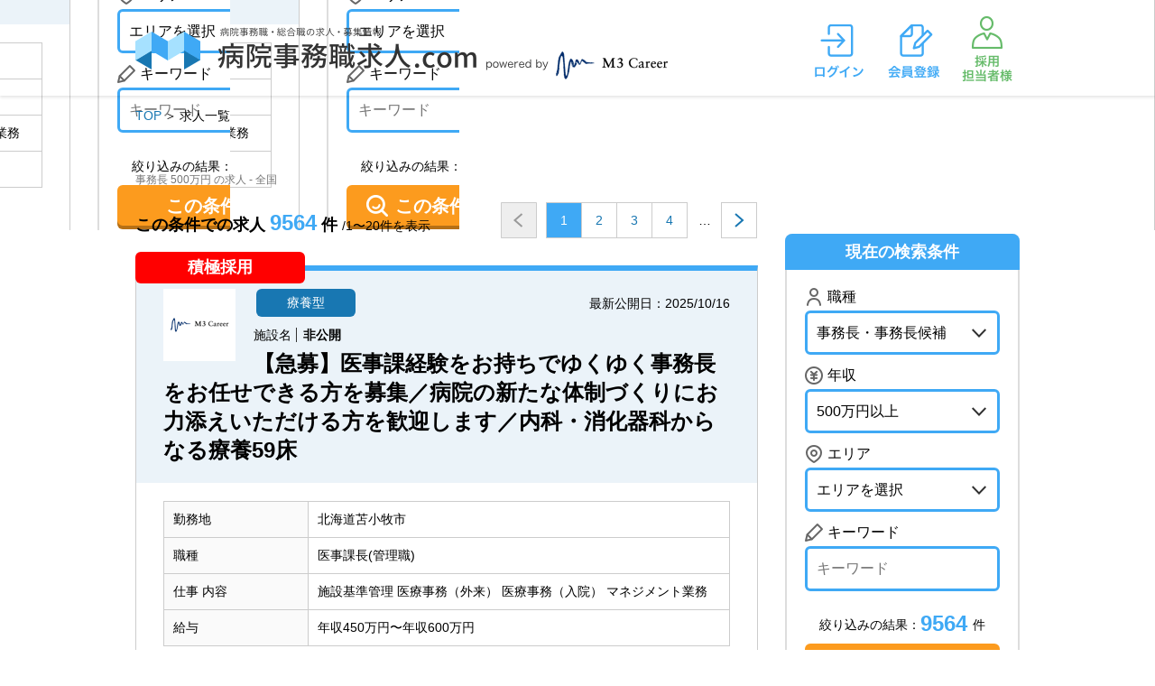

--- FILE ---
content_type: text/html; charset=utf-8
request_url: https://jimushoku.m3career.com/orders?form_search_order%5Bfulltime_salary%5D=500&form_search_order%5Bwanted_jobs_cont%5D=%E4%BA%8B%E5%8B%99%E9%95%B7%E3%83%BB%E4%BA%8B%E5%8B%99%E9%95%B7%E5%80%99%E8%A3%9C
body_size: 92563
content:
<!DOCTYPE html>
<html lang='ja'>
<head>
<meta name="csrf-param" content="authenticity_token" />
<meta name="csrf-token" content="3DcauxVVklVA+uxIGw+2WiSnnMyiuIlVq1IKoQ0k/NJUrLMSq4BntCBu0VsW9HOl1zdUuK40izBMSZMlQwsJKg==" />
<link rel="stylesheet" href="/assets/application-83a07c61c50dd927d1efb43fe9a56616531dfcfe4f9e8f40e00184262b032404.css" media="all" />
<link rel="stylesheet" href="https://unpkg.com/leaflet@1.4.0/dist/leaflet.css" media="screen" />
<script src="/assets/application-39e90b3d9f539de2197f7a8025a37125419d788ef9b262e7a26bda8177389187.js"></script>
<!-- Google Tag Manager -->
<script>(function(w,d,s,l,i){w[l]=w[l]||[];w[l].push({'gtm.start':
  new Date().getTime(),event:'gtm.js'});var f=d.getElementsByTagName(s)[0],
  j=d.createElement(s),dl=l!='dataLayer'?'&l='+l:'';j.async=true;j.src=
  'https://www.googletagmanager.com/gtm.js?id='+i+dl;f.parentNode.insertBefore(j,f);
})(window,document,'script','dataLayer','GTM-TXGDRN6');</script>
<!-- End Google Tag Manager -->

<!-- Optimize -->
<style>.async-hide { opacity: 0 !important} </style>
<script>(function(a,s,y,n,c,h,i,d,e){s.className+=' '+y;h.start=1*new Date;
  h.end=i=function(){s.className=s.className.replace(RegExp(' ?'+y),'')};
  (a[n]=a[n]||[]).hide=h;setTimeout(function(){i();h.end=null},c);h.timeout=c;
})(window,document.documentElement,'async-hide','dataLayer',4000,
  {'GTM-TXGDRN6':true});</script>
<!-- Optimize END -->

<meta content='text/html; charset=UTF-8' http-equiv='Content-Type'>
<meta content='IE=edge,chrome=1' http-equiv='X-UA-Compatible'>
<meta charset='UTF-8'>
<title>【1月最新】事務長 の求人・転職 - 全国</title>
<meta content='全国,病院事務長,医事課,医事課長,医療事務,求人,転職,募集' name='keywords'>
<meta content='全国の事務長・事務長候補に関する求人数9564件（2026年01月19日）。医療経営に精通したコンサルタントが専任で転職のサポートをいたします。【サポート無料,簡単登録1分】' name='description'>
<meta content='' name='robots'>
<meta content='【1月最新】事務長 の求人・転職 - 全国' property='og:title'>
<meta content='全国の事務長・事務長候補に関する求人数9564件（2026年01月19日）。医療経営に精通したコンサルタントが専任で転職のサポートをいたします。【サポート無料,簡単登録1分】' property='og:description'>
<meta content='https://jimushoku.m3career.com/orders?form_search_order%5Bfulltime_salary%5D=500&amp;form_search_order%5Bwanted_jobs_cont%5D=%E4%BA%8B%E5%8B%99%E9%95%B7%E3%83%BB%E4%BA%8B%E5%8B%99%E9%95%B7%E5%80%99%E8%A3%9C' property='og:url'>
<meta content='病院事務職求人.com' property='og:site_name'>
<meta content='ja_JP' property='og:locale'>
<meta content='website' property='og:type'>
<script type='application/ld+json'>
{"@context":"https://schema.org","@type":"WebSite","name":"病院事務職求人.com","url":"https://jimushoku.m3career.com/"}
</script>

<meta content='width=device-width, user-scalable=no, initial-scale=1, maximum-scale=1' name='viewport'>
<link href='/manifest.json' rel='manifest'>
<meta content='yes' name='apple-mobile-web-app-capable'>
<link rel="icon" type="image/x-icon" href="/assets/favicon-0d369d7c8003a5b08a9707c3c28681c8ada112eb43f222a954d5088de8882365.ico" />
<link href='https://jimushoku.m3career.com/orders' rel='canonical'>

<link href='https://dev.visualwebsiteoptimizer.com' rel='preconnect'>
<script id='vwoCode' type='text/javascript'>
window._vwo_code ||
(function () {
var w=window,
d=document;
var account_id=1167391,
version=2.2,
settings_tolerance=2000,
hide_element='body',
hide_element_style = 'opacity:0 !important;filter:alpha(opacity=0) !important;background:none !important';
if(f=!1,v=d.querySelector('#vwoCode'),cc={},-1<d.URL.indexOf('__vwo_disable__')||w._vwo_code)return;try{var e=JSON.parse(localStorage.getItem('_vwo_'+account_id+'_config'));cc=e&&'object'==typeof e?e:{}}catch(e){}function r(t){try{return decodeURIComponent(t)}catch(e){return t}}var s=function(){var e={combination:[],combinationChoose:[],split:[],exclude:[],uuid:null,consent:null,optOut:null},t=d.cookie||'';if(!t)return e;for(var n,i,o=/(?:^|;\s*)(?:(_vis_opt_exp_(\d+)_combi=([^;]*))|(_vis_opt_exp_(\d+)_combi_choose=([^;]*))|(_vis_opt_exp_(\d+)_split=([^:;]*))|(_vis_opt_exp_(\d+)_exclude=[^;]*)|(_vis_opt_out=([^;]*))|(_vwo_global_opt_out=[^;]*)|(_vwo_uuid=([^;]*))|(_vwo_consent=([^;]*)))/g;null!==(n=o.exec(t));)try{n[1]?e.combination.push({id:n[2],value:r(n[3])}):n[4]?e.combinationChoose.push({id:n[5],value:r(n[6])}):n[7]?e.split.push({id:n[8],value:r(n[9])}):n[10]?e.exclude.push({id:n[11]}):n[12]?e.optOut=r(n[13]):n[14]?e.optOut=!0:n[15]?e.uuid=r(n[16]):n[17]&&(i=r(n[18]),e.consent=i&&3<=i.length?i.substring(0,3):null)}catch(e){}return e}();function i(){var e=function(){if(w.VWO&&Array.isArray(w.VWO))for(var e=0;e<w.VWO.length;e++){var t=w.VWO[e];if(Array.isArray(t)&&('setVisitorId'===t[0]||'setSessionId'===t[0]))return!0}return!1}(),t='a='+account_id+'&u='+encodeURIComponent(w._vis_opt_url||d.URL)+'&vn='+version+'&ph=1'+('undefined'!=typeof platform?'&p='+platform:'')+'&st='+w.performance.now();e||((n=function(){var e,t=[],n={},i=w.VWO&&w.VWO.appliedCampaigns||{};for(e in i){var o=i[e]&&i[e].v;o&&(t.push(e+'-'+o+'-1'),n[e]=!0)}if(s&&s.combination)for(var r=0;r<s.combination.length;r++){var a=s.combination[r];n[a.id]||t.push(a.id+'-'+a.value)}return t.join('|')}())&&(t+='&c='+n),(n=function(){var e=[],t={};if(s&&s.combinationChoose)for(var n=0;n<s.combinationChoose.length;n++){var i=s.combinationChoose[n];e.push(i.id+'-'+i.value),t[i.id]=!0}if(s&&s.split)for(var o=0;o<s.split.length;o++)t[(i=s.split[o]).id]||e.push(i.id+'-'+i.value);return e.join('|')}())&&(t+='&cc='+n),(n=function(){var e={},t=[];if(w.VWO&&Array.isArray(w.VWO))for(var n=0;n<w.VWO.length;n++){var i=w.VWO[n];if(Array.isArray(i)&&'setVariation'===i[0]&&i[1]&&Array.isArray(i[1]))for(var o=0;o<i[1].length;o++){var r,a=i[1][o];a&&'object'==typeof a&&(r=a.e,a=a.v,r&&a&&(e[r]=a))}}for(r in e)t.push(r+'-'+e[r]);return t.join('|')}())&&(t+='&sv='+n)),s&&s.optOut&&(t+='&o='+s.optOut);var n=function(){var e=[],t={};if(s&&s.exclude)for(var n=0;n<s.exclude.length;n++){var i=s.exclude[n];t[i.id]||(e.push(i.id),t[i.id]=!0)}return e.join('|')}();return n&&(t+='&e='+n),s&&s.uuid&&(t+='&id='+s.uuid),s&&s.consent&&(t+='&consent='+s.consent),w.name&&-1<w.name.indexOf('_vis_preview')&&(t+='&pM=true'),w.VWO&&w.VWO.ed&&(t+='&ed='+w.VWO.ed),t}code={nonce:v&&v.nonce,library_tolerance:function(){return'undefined'!=typeof library_tolerance?library_tolerance:void 0},settings_tolerance:function(){return cc.sT||settings_tolerance},hide_element_style:function(){return'{'+(cc.hES||hide_element_style)+'}'},hide_element:function(){return performance.getEntriesByName('first-contentful-paint')[0]?'':'string'==typeof cc.hE?cc.hE:hide_element},getVersion:function(){return version},finish:function(e){var t;f||(f=!0,(t=d.getElementById('_vis_opt_path_hides'))&&t.parentNode.removeChild(t),e&&((new Image).src='https://dev.visualwebsiteoptimizer.com/ee.gif?a='+account_id+e))},finished:function(){return f},addScript:function(e){var t=d.createElement('script');t.type='text/javascript',e.src?t.src=e.src:t.text=e.text,v&&t.setAttribute('nonce',v.nonce),d.getElementsByTagName('head')[0].appendChild(t)},load:function(e,t){t=t||{};var n=new XMLHttpRequest;n.open('GET',e,!0),n.withCredentials=!t.dSC,n.responseType=t.responseType||'text',n.onload=function(){if(t.onloadCb)return t.onloadCb(n,e);200===n.status?_vwo_code.addScript({text:n.responseText}):_vwo_code.finish('&e=loading_failure:'+e)},n.onerror=function(){if(t.onerrorCb)return t.onerrorCb(e);_vwo_code.finish('&e=loading_failure:'+e)},n.send()},init:function(){var e,t=this.settings_tolerance();w._vwo_settings_timer=setTimeout(function(){_vwo_code.finish()},t),'body'!==this.hide_element()?(n=d.createElement('style'),e=(t=this.hide_element())?t+this.hide_element_style():'',t=d.getElementsByTagName('head')[0],n.setAttribute('id','_vis_opt_path_hides'),v&&n.setAttribute('nonce',v.nonce),n.setAttribute('type','text/css'),n.styleSheet?n.styleSheet.cssText=e:n.appendChild(d.createTextNode(e)),t.appendChild(n)):(n=d.getElementsByTagName('head')[0],(e=d.createElement('div')).style.cssText='z-index: 2147483647 !important;position: fixed !important;left: 0 !important;top: 0 !important;width: 100% !important;height: 100% !important;background: white !important;',e.setAttribute('id','_vis_opt_path_hides'),e.classList.add('_vis_hide_layer'),n.parentNode.insertBefore(e,n.nextSibling));var n='https://dev.visualwebsiteoptimizer.com/j.php?'+i();-1!==w.location.search.indexOf('_vwo_xhr')?this.addScript({src:n}):this.load(n+'&x=true',{l:1})}};w._vwo_code=code;code.init();})();
</script>
</head>
<body>
<!-- Google Tag Manager (noscript) -->
<noscript><iframe src="https://www.googletagmanager.com/ns.html?id=GTM-TXGDRN6"
                  height="0" width="0" style="display:none;visibility:hidden"></iframe></noscript>
<!-- End Google Tag Manager (noscript) -->


<script src="/packs/search_panel-87c3281904e0f436db98.js"></script>
<div class='wrapper' data-page='wrapper' style='overflow-y: visible; overflow-x: clip;'>
<header class='header'>
<div class='header__inner'>
<div class='header__logo'>
<a href="/"><img class="is-pc" alt="病院事務職求人.com" src="/assets/common/logo_header-dec8bd6472dd2b70ce3ad86881e3dafc324b3d0f5840cd2322501f61ed916c5a.png" />
<img class="is-sp" alt="病院事務職求人.com" src="/assets/common/logo_header_sp-3f51e2e2b2e5cbc4e142a2511cfecf6f5066af307cb6e530d7669422aff414a4.png" />
</a></div>
<div class='header__nav'>
<nav class='globalNav'>
<ul class='globalNav__list'>
<li class='globalNav__item globalNav__item--login'>
<a rel="nofollow" href="/user/sign_in">ログイン</a>
</li>
<li class='globalNav__item globalNav__item--register'>
<a rel="nofollow" href="/users/new">会員登録</a>
</li>
<li class='globalNav__item globalNav__item--recruitment'>
<a href="https://career.m3.com/lp/multi_recruit/medical_office_jobs/entry?utm_source=gym&amp;utm_content=gym">採用担当者様</a>
</li>
</ul>
</nav>
</div>
</div>
</header>

<div class='pageHeader'>
<div class='breadcrumb'>
<ul class='breadcrumb__list'>
<li class='breadcrumb__item'>
<a href="/">TOP</a>
</li>
<li class='breadcrumb__item'>求人一覧</li>
</ul>
</div>
</div>
<div class='container container--hasSide'>
<main class='main'>
<h1 class='pageHeader__title'>
事務長 500万円 の求人 - 全国
</h1>
<!-- / SP -->
<div class='searchPanel searchPanel--simple is-sp' data-title='現在の検索条件'>
<form name="search_panel_sp" action="/orders" accept-charset="UTF-8" method="get"><section class='searchPanel__section'>
<h3 class='searchPanel__heading searchPanel__heading--type'>職種</h3>
<div class='searchPanel__contents'>
<div class='styledSelect'>
<div class='styledSelect__select' data-modal='trigger_job' data-modal-key='job'>
<input v-model="query.wanted_jobs_cont" autocomplete="off" type="hidden" value="事務長・事務長候補" name="form_search_order[wanted_jobs_cont]" id="form_search_order_wanted_jobs_cont" />
<span data-search-job='text' v-text='selected_type'></span>
</div>
</div>
</div>
</section>
<section class='searchPanel__section'>
<h3 class='searchPanel__heading searchPanel__heading--income'>年収</h3>
<div class='searchPanel__contents'>
<div class='styledSelect'>
<select class="styledSelect__select" v-model="query.fulltime_salary" name="form_search_order[fulltime_salary]" id="form_search_order_fulltime_salary"><option value="">年収を選択</option>
<option value="200">200万円以上</option>
<option value="300">300万円以上</option>
<option value="400">400万円以上</option>
<option selected="selected" value="500">500万円以上</option>
<option value="600">600万円以上</option>
<option value="700">700万円以上</option>
<option value="800">800万円以上</option>
<option value="900">900万円以上</option></select>
</div>
</div>
</section>
<details class='searchPanel__details' id='accordion'>
<summary class='summary-text'>検索条件（エリア・キーワード）を表示</summary>
<section class='searchPanel__section'>
<h3 class='searchPanel__heading searchPanel__heading--area'>エリア</h3>
<div class='searchPanel__contents'>
<div class='styledSelect'>
<div class='styledSelect__select' data-modal='trigger' data-modal-key='area'>
<input v-model="query.hospital_prefecture_id_in" autocomplete="off" type="hidden" name="form_search_order[hospital_prefecture_id_in]" id="form_search_order_hospital_prefecture_id_in" />
<span data-search-area='text' v-text='selected_area'></span>
</div>
</div>
</div>
</section>
<section class='searchPanel__section'>
<h3 class='searchPanel__heading searchPanel__heading--keyword'>キーワード</h3>
<div class='searchPanel__contents'>
<div class='styledInput'>
<input placeholder="キーワード" maxlength="100" class="styledInput__input" v-model="query.keywords" size="100" type="text" name="form_search_order[keywords]" id="form_search_order_keywords" />
</div>
</div>
</section>
</details>
<div class='searchPanel__submit'><p class='searchPanel__result'>
絞り込みの結果：<span v-text='filtered_count'></span>件
</p><div class='searchPanel__btn'>
<button name="button" type="submit" class="btn btn--orange btn--search"><span class='btn__text'>この条件で探す</span>
</button></div>
</div>
</form></div>
<div class='listDisplay'>
<div class='pagination'>
<div class='pagination__result'>
<p class='resultCount'>
この条件での求人
<span class='resultCount__number'>9564</span>
件
<span class='resultCount__current'>/1〜20件を表示</span>
</p>
</div>
<div class='pagination__main'>
<div class='pagination__ctrl pagination__ctrl--prev'>
<a rel="prev" class="is-disabled" href="/orders?form_search_order%5Bfulltime_salary%5D=500&amp;form_search_order%5Bwanted_jobs_cont%5D=%E4%BA%8B%E5%8B%99%E9%95%B7%E3%83%BB%E4%BA%8B%E5%8B%99%E9%95%B7%E5%80%99%E8%A3%9C">前へ</a>
</div>

<div class='pagination__contents'>
<div class='pagination__inner'>
<ul class='pagination__list'>
<li class='pagination__item'>
<a class="is-current" href="/orders?form_search_order%5Bfulltime_salary%5D=500&amp;form_search_order%5Bwanted_jobs_cont%5D=%E4%BA%8B%E5%8B%99%E9%95%B7%E3%83%BB%E4%BA%8B%E5%8B%99%E9%95%B7%E5%80%99%E8%A3%9C">1</a>
</li>

<li class='pagination__item'>
<a rel="next" class="" href="/orders?form_search_order%5Bfulltime_salary%5D=500&amp;form_search_order%5Bwanted_jobs_cont%5D=%E4%BA%8B%E5%8B%99%E9%95%B7%E3%83%BB%E4%BA%8B%E5%8B%99%E9%95%B7%E5%80%99%E8%A3%9C&amp;page=2">2</a>
</li>

<li class='pagination__item'>
<a class="" href="/orders?form_search_order%5Bfulltime_salary%5D=500&amp;form_search_order%5Bwanted_jobs_cont%5D=%E4%BA%8B%E5%8B%99%E9%95%B7%E3%83%BB%E4%BA%8B%E5%8B%99%E9%95%B7%E5%80%99%E8%A3%9C&amp;page=3">3</a>
</li>

<li class='pagination__item'>
<a class="" href="/orders?form_search_order%5Bfulltime_salary%5D=500&amp;form_search_order%5Bwanted_jobs_cont%5D=%E4%BA%8B%E5%8B%99%E9%95%B7%E3%83%BB%E4%BA%8B%E5%8B%99%E9%95%B7%E5%80%99%E8%A3%9C&amp;page=4">4</a>
</li>

<li class='pagination__item'>
<div class='pagination__reader'>
…
</div>
</li>

</ul>
</div>
</div>
<div class='pagination__ctrl'>
<a rel="next" class="" href="/orders?form_search_order%5Bfulltime_salary%5D=500&amp;form_search_order%5Bwanted_jobs_cont%5D=%E4%BA%8B%E5%8B%99%E9%95%B7%E3%83%BB%E4%BA%8B%E5%8B%99%E9%95%B7%E5%80%99%E8%A3%9C&amp;page=2">次へ</a>
</div>

</div>
</div>


<ul class='listDisplay__list'>
<li class='listDisplay__item orders'>
<div class="cassette"><div class='priority_display'>
<span class="priority_display_label">積極採用</span>
<div class='cassette__header' style='display: block;'>
<div class='cassette__img' style='float: left;'>
<img src="/assets/common/icon_m3-66a5c82662d18fe3585b136e17fff39922eb024534ef97b935b7e973083f2450.png" />
</div>
<div class='cassette__main' style='display: block;'>
<div class='cassette__top'>
<span class="label">療養型</span>
<time class='cassette__date' datetime='2025-10-16'>最新公開日：2025/10/16</time>
</div>
<span class='displayHospitalTitle'>施設名</span>
<span class='displayHospitalName'>非公開</span>
<h2 class='cassette__heading'>【急募】医事課経験をお持ちでゆくゆく事務長をお任せできる方を募集／病院の新たな体制づくりにお力添えいただける方を歓迎します／内科・消化器科からなる療養59床</h2>
</div>
</div>
</div>

<div class='cassette__contents'>
<div class='cassette__detail'>
<table class='cassette__table'>
<tr>
<th>勤務地</th>
<td>北海道苫小牧市</td>
</tr>
<tr>
<th>職種</th>
<td>医事課長(管理職)</td>
</tr>
<tr>
<th>
仕事
<br class='is-sp'>内容</br>
</th>
<td>施設基準管理 医療事務（外来） 医療事務（入院） マネジメント業務</td>
</tr>
<tr>
<th>給与</th>
<td>年収450万円〜年収600万円</td>
</tr>
</table>
</div>
</div>

<div class='cassette__footer'>
<a class="btn btn--large btn--orange btn--detail" href="/orders/4499"><span class='btn__text'>求人情報の詳細を見る</span>
</a></div>

</div>
</li>
<li class='listDisplay__item orders'>
<div class="cassette"><div class='priority_display'>
<span class="priority_display_label">積極採用</span>
<div class='cassette__header' style='display: block;'>
<div class='cassette__img' style='float: left;'>
<img src="/assets/common/icon_m3-66a5c82662d18fe3585b136e17fff39922eb024534ef97b935b7e973083f2450.png" />
</div>
<div class='cassette__main' style='display: block;'>
<div class='cassette__top'>
<span class="label">クリニック</span>
<time class='cassette__date' datetime='2024-12-03'>最新公開日：2024/12/03</time>
</div>
<span class='displayHospitalTitle'>施設名</span>
<span class='displayHospitalName'>非公開</span>
<h2 class='cassette__heading'>【急募】品川区/クリニックでの事務長の募集/600万円～相談可能/駅徒歩3分の好立地</h2>
</div>
</div>
</div>

<div class='cassette__contents'>
<div class='cassette__detail'>
<table class='cassette__table'>
<tr>
<th>勤務地</th>
<td>東京都品川区</td>
</tr>
<tr>
<th>職種</th>
<td>クリニック事務長</td>
</tr>
<tr>
<th>
仕事
<br class='is-sp'>内容</br>
</th>
<td>事務長業務全般</td>
</tr>
<tr>
<th>給与</th>
<td>年収600万円〜年収650万円</td>
</tr>
</table>
</div>
</div>

<div class='cassette__footer'>
<a class="btn btn--large btn--orange btn--detail" href="/orders/3938"><span class='btn__text'>求人情報の詳細を見る</span>
</a></div>

</div>
</li>
<li class='listDisplay__item orders'>
<div class="cassette"><div class='priority_display'>
<span class="priority_display_label">積極採用</span>
<div class='cassette__header' style='display: block;'>
<div class='cassette__img' style='float: left;'>
<img src="/assets/common/icon_m3-66a5c82662d18fe3585b136e17fff39922eb024534ef97b935b7e973083f2450.png" />
</div>
<div class='cassette__main' style='display: block;'>
<div class='cassette__top'>
<span class="label">クリニック</span>
<time class='cassette__date' datetime='2025-11-12'>最新公開日：2025/11/12</time>
</div>
<span class='displayHospitalTitle'>施設名</span>
<span class='displayHospitalName'>非公開</span>
<h2 class='cassette__heading'>【急募】豊島区のクリニックで医療事務募集！駅から徒歩5分の好立地◆木日休み／年収500万円！</h2>
</div>
</div>
</div>

<div class='cassette__contents'>
<div class='cassette__detail'>
<table class='cassette__table'>
<tr>
<th>勤務地</th>
<td>東京都豊島区</td>
</tr>
<tr>
<th>職種</th>
<td>医療事務</td>
</tr>
<tr>
<th>
仕事
<br class='is-sp'>内容</br>
</th>
<td>医療事務（外来） 医療事務（在宅）</td>
</tr>
<tr>
<th>給与</th>
<td>年収300万円〜年収500万円</td>
</tr>
</table>
</div>
</div>

<div class='cassette__footer'>
<a class="btn btn--large btn--orange btn--detail" href="/orders/7416"><span class='btn__text'>求人情報の詳細を見る</span>
</a></div>

</div>
</li>
<li class='listDisplay__item orders'>
<div class="cassette"><div class='priority_display'>
<span class="priority_display_label">積極採用</span>
<div class='cassette__header' style='display: block;'>
<div class='cassette__img' style='float: left;'>
<img src="/assets/common/icon_m3-66a5c82662d18fe3585b136e17fff39922eb024534ef97b935b7e973083f2450.png" />
</div>
<div class='cassette__main' style='display: block;'>
<div class='cassette__top'>
<span class="label">療養型</span>
<time class='cassette__date' datetime='2025-09-26'>最新公開日：2025/09/26</time>
</div>
<span class='displayHospitalTitle'>施設名</span>
<span class='displayHospitalName'>非公開</span>
<h2 class='cassette__heading'>【急募】新潟市内の病院もしくは老健施設の幹部候補募集/年収最大提示800万円！/年間休日123日◎</h2>
</div>
</div>
</div>

<div class='cassette__contents'>
<div class='cassette__detail'>
<table class='cassette__table'>
<tr>
<th>勤務地</th>
<td>新潟県新潟市中央区</td>
</tr>
<tr>
<th>職種</th>
<td>総務管理職</td>
</tr>
<tr>
<th>
仕事
<br class='is-sp'>内容</br>
</th>
<td>マネジメント業務</td>
</tr>
<tr>
<th>給与</th>
<td>年収400万円〜年収600万円</td>
</tr>
</table>
</div>
</div>

<div class='cassette__footer'>
<a class="btn btn--large btn--orange btn--detail" href="/orders/8172"><span class='btn__text'>求人情報の詳細を見る</span>
</a></div>

</div>
</li>
<li class='listDisplay__item orders'>
<div class="cassette"><div class='priority_display'>
<span class="priority_display_label">積極採用</span>
<div class='cassette__header' style='display: block;'>
<div class='cassette__img' style='float: left;'>
<img src="/assets/common/icon_m3-66a5c82662d18fe3585b136e17fff39922eb024534ef97b935b7e973083f2450.png" />
</div>
<div class='cassette__main' style='display: block;'>
<div class='cassette__top'>
<span class="label">その他</span>
<time class='cassette__date' datetime='2025-10-24'>最新公開日：2025/10/24</time>
</div>
<span class='displayHospitalTitle'>施設名</span>
<span class='displayHospitalName'>非公開</span>
<h2 class='cassette__heading'>【急募】横浜市緑区／病院の事業部長補佐募集！経営企画・業績管理◎医療職・MR・経営コンサルタントからのキャリアチェンジ歓迎！年収870万円！</h2>
</div>
</div>
</div>

<div class='cassette__contents'>
<div class='cassette__detail'>
<table class='cassette__table'>
<tr>
<th>勤務地</th>
<td>神奈川県横浜市緑区</td>
</tr>
<tr>
<th>職種</th>
<td>事務長</td>
</tr>
<tr>
<th>
仕事
<br class='is-sp'>内容</br>
</th>
<td>行政対応 人事・労務 事務長業務全般 業績管理</td>
</tr>
<tr>
<th>給与</th>
<td>年収500万円〜年収870万円</td>
</tr>
</table>
</div>
</div>

<div class='cassette__footer'>
<a class="btn btn--large btn--orange btn--detail" href="/orders/8793"><span class='btn__text'>求人情報の詳細を見る</span>
</a></div>

</div>
</li>
<li class='listDisplay__item orders'>
<div class="cassette"><div class='priority_display'>

<div class='cassette__header' style='display: block;'>
<div class='cassette__img' style='float: left;'>
<img src="/assets/common/icon_m3-66a5c82662d18fe3585b136e17fff39922eb024534ef97b935b7e973083f2450.png" />
</div>
<div class='cassette__main' style='display: block;'>
<div class='cassette__top'>
<span class="label">クリニック</span>
<time class='cassette__date' datetime='2026-01-19'>最新公開日：2026/01/19</time>
</div>
<span class='displayHospitalTitle'>施設名</span>
<span class='displayHospitalName'>非公開</span>
<h2 class='cassette__heading'>【伊勢崎市】メディカルサポーター◇年間休日121日！年収最大500万円！在宅医療に貢献！</h2>
</div>
</div>
</div>

<div class='cassette__contents'>
<div class='cassette__detail'>
<table class='cassette__table'>
<tr>
<th>勤務地</th>
<td>群馬県伊勢崎市</td>
</tr>
<tr>
<th>職種</th>
<td>地域連携・渉外管理職</td>
</tr>
<tr>
<th>
仕事
<br class='is-sp'>内容</br>
</th>
<td>その他 地域連携業務 医師事務作業補助 営業・渉外</td>
</tr>
<tr>
<th>給与</th>
<td>年収360万円〜年収500万円</td>
</tr>
</table>
</div>
</div>

<div class='cassette__footer'>
<a class="btn btn--large btn--orange btn--detail" href="/orders/10439"><span class='btn__text'>求人情報の詳細を見る</span>
</a></div>

</div>
</li>
<li class='listDisplay__item orders'>
<div class="cassette"><div class='priority_display'>

<div class='cassette__header' style='display: block;'>
<div class='cassette__img' style='float: left;'>
<img src="/assets/common/icon_m3-66a5c82662d18fe3585b136e17fff39922eb024534ef97b935b7e973083f2450.png" />
</div>
<div class='cassette__main' style='display: block;'>
<div class='cassette__top'>
<span class="label">一般</span>
<time class='cassette__date' datetime='2026-01-19'>最新公開日：2026/01/19</time>
</div>
<span class='displayHospitalTitle'>施設名</span>
<span class='displayHospitalName'>非公開</span>
<h2 class='cassette__heading'>【京都市】医療事務募集◇未経験者歓迎！研修充実！駅チカ通勤しやすい！</h2>
</div>
</div>
</div>

<div class='cassette__contents'>
<div class='cassette__detail'>
<table class='cassette__table'>
<tr>
<th>勤務地</th>
<td>京都府京都市</td>
</tr>
<tr>
<th>職種</th>
<td>医療事務</td>
</tr>
<tr>
<th>
仕事
<br class='is-sp'>内容</br>
</th>
<td>その他 請求管理業務 統計・分析 医療事務（外来） 医療事務（入院）</td>
</tr>
<tr>
<th>給与</th>
<td>年収308万円〜</td>
</tr>
</table>
</div>
</div>

<div class='cassette__footer'>
<a class="btn btn--large btn--orange btn--detail" href="/orders/10435"><span class='btn__text'>求人情報の詳細を見る</span>
</a></div>

</div>
</li>
<li class='listDisplay__item orders'>
<div class="cassette"><div class='priority_display'>

<div class='cassette__header' style='display: block;'>
<div class='cassette__img' style='float: left;'>
<img src="/assets/common/icon_m3-66a5c82662d18fe3585b136e17fff39922eb024534ef97b935b7e973083f2450.png" />
</div>
<div class='cassette__main' style='display: block;'>
<div class='cassette__top'>
<span class="label">ケアミックス</span>
<time class='cassette__date' datetime='2026-01-19'>最新公開日：2026/01/19</time>
</div>
<span class='displayHospitalTitle'>施設名</span>
<span class='displayHospitalName'>非公開</span>
<h2 class='cassette__heading'>【札幌市】病院の医事課長◇隔週土曜日・日祝休み！年収最大550万円！</h2>
</div>
</div>
</div>

<div class='cassette__contents'>
<div class='cassette__detail'>
<table class='cassette__table'>
<tr>
<th>勤務地</th>
<td>北海道札幌市中央区</td>
</tr>
<tr>
<th>職種</th>
<td>医事課長(管理職)</td>
</tr>
<tr>
<th>
仕事
<br class='is-sp'>内容</br>
</th>
<td>医療事務（外来） 医療事務（入院） DPC関連業務</td>
</tr>
<tr>
<th>給与</th>
<td>年収450万円〜年収550万円</td>
</tr>
</table>
</div>
</div>

<div class='cassette__footer'>
<a class="btn btn--large btn--orange btn--detail" href="/orders/10433"><span class='btn__text'>求人情報の詳細を見る</span>
</a></div>

</div>
</li>
<li class='listDisplay__item orders'>
<div class="cassette"><div class='priority_display'>

<div class='cassette__header' style='display: block;'>
<div class='cassette__img' style='float: left;'>
<img src="/assets/common/icon_m3-66a5c82662d18fe3585b136e17fff39922eb024534ef97b935b7e973083f2450.png" />
</div>
<div class='cassette__main' style='display: block;'>
<div class='cassette__top'>
<span class="label">ケアミックス</span>
<time class='cassette__date' datetime='2026-01-19'>最新公開日：2026/01/19</time>
</div>
<span class='displayHospitalTitle'>施設名</span>
<span class='displayHospitalName'>非公開</span>
<h2 class='cassette__heading'>【川崎市】医事課管理職候補募集♪小島新田駅から徒歩約3分★年間休日115日</h2>
</div>
</div>
</div>

<div class='cassette__contents'>
<div class='cassette__detail'>
<table class='cassette__table'>
<tr>
<th>勤務地</th>
<td>神奈川県川崎市</td>
</tr>
<tr>
<th>職種</th>
<td>医事課長(管理職候補)</td>
</tr>
<tr>
<th>
仕事
<br class='is-sp'>内容</br>
</th>
<td>請求管理業務 施設基準管理 医療事務（外来） 医療事務（入院） マネジメント業務</td>
</tr>
<tr>
<th>給与</th>
<td>年収430万円〜年収520万円</td>
</tr>
</table>
</div>
</div>

<div class='cassette__footer'>
<a class="btn btn--large btn--orange btn--detail" href="/orders/6653"><span class='btn__text'>求人情報の詳細を見る</span>
</a></div>

</div>
</li>
<li class='listDisplay__item orders'>
<div class="cassette"><div class='priority_display'>

<div class='cassette__header' style='display: block;'>
<div class='cassette__img' style='float: left;'>
<img src="/assets/common/icon_m3-66a5c82662d18fe3585b136e17fff39922eb024534ef97b935b7e973083f2450.png" />
</div>
<div class='cassette__main' style='display: block;'>
<div class='cassette__top'>
<span class="label">ケアミックス</span>
<time class='cassette__date' datetime='2026-01-19'>最新公開日：2026/01/19</time>
</div>
<span class='displayHospitalTitle'>施設名</span>
<span class='displayHospitalName'>非公開</span>
<h2 class='cassette__heading'>【東京都・神奈川県】病院での事務長の募集！最大700万円提示可能！／グループ病院での勤務です</h2>
</div>
</div>
</div>

<div class='cassette__contents'>
<div class='cassette__detail'>
<table class='cassette__table'>
<tr>
<th>勤務地</th>
<td>東京都北区</td>
</tr>
<tr>
<th>職種</th>
<td>事務長候補</td>
</tr>
<tr>
<th>
仕事
<br class='is-sp'>内容</br>
</th>
<td>事務長業務全般</td>
</tr>
<tr>
<th>給与</th>
<td>年収500万円〜年収700万円</td>
</tr>
</table>
</div>
</div>

<div class='cassette__footer'>
<a class="btn btn--large btn--orange btn--detail" href="/orders/6974"><span class='btn__text'>求人情報の詳細を見る</span>
</a></div>

</div>
</li>
<li class='listDisplay__item orders'>
<div class="cassette"><div class='priority_display'>

<div class='cassette__header' style='display: block;'>
<div class='cassette__img' style='float: left;'>
<img src="/assets/common/icon_m3-66a5c82662d18fe3585b136e17fff39922eb024534ef97b935b7e973083f2450.png" />
</div>
<div class='cassette__main' style='display: block;'>
<div class='cassette__top'>
<span class="label">ケアミックス</span>
<time class='cassette__date' datetime='2026-01-19'>最新公開日：2026/01/19</time>
</div>
<span class='displayHospitalTitle'>施設名</span>
<span class='displayHospitalName'>非公開</span>
<h2 class='cassette__heading'>【東京都・神奈川県】病院で地域連携室管理職の募集！最大600万円提示可能◎マイカー通勤可能（駐車場無料）／グループ病院でのご勤務です</h2>
</div>
</div>
</div>

<div class='cassette__contents'>
<div class='cassette__detail'>
<table class='cassette__table'>
<tr>
<th>勤務地</th>
<td>東京都北区</td>
</tr>
<tr>
<th>職種</th>
<td>地域連携・渉外管理職</td>
</tr>
<tr>
<th>
仕事
<br class='is-sp'>内容</br>
</th>
<td>地域連携業務</td>
</tr>
<tr>
<th>給与</th>
<td>年収400万円〜年収600万円</td>
</tr>
</table>
</div>
</div>

<div class='cassette__footer'>
<a class="btn btn--large btn--orange btn--detail" href="/orders/6973"><span class='btn__text'>求人情報の詳細を見る</span>
</a></div>

</div>
</li>
<li class='listDisplay__item orders'>
<div class="cassette"><div class='priority_display'>

<div class='cassette__header' style='display: block;'>
<div class='cassette__img' style='float: left;'>
<img src="/assets/common/icon_m3-66a5c82662d18fe3585b136e17fff39922eb024534ef97b935b7e973083f2450.png" />
</div>
<div class='cassette__main' style='display: block;'>
<div class='cassette__top'>
<span class="label">クリニック</span>
<time class='cassette__date' datetime='2026-01-19'>最新公開日：2026/01/19</time>
</div>
<span class='displayHospitalTitle'>施設名</span>
<span class='displayHospitalName'>非公開</span>
<h2 class='cassette__heading'>【飯能市】総務課の管理職候補募集／定年65歳／行政と連携した安定法人です</h2>
</div>
</div>
</div>

<div class='cassette__contents'>
<div class='cassette__detail'>
<table class='cassette__table'>
<tr>
<th>勤務地</th>
<td>埼玉県飯能市</td>
</tr>
<tr>
<th>職種</th>
<td>総務管理職候補</td>
</tr>
<tr>
<th>
仕事
<br class='is-sp'>内容</br>
</th>
<td>施設基準管理 行政対応 人事・労務 用度・施設 総務業務全般 適時調査・監査対応</td>
</tr>
<tr>
<th>給与</th>
<td>年収420万円〜年収550万円</td>
</tr>
</table>
</div>
</div>

<div class='cassette__footer'>
<a class="btn btn--large btn--orange btn--detail" href="/orders/5617"><span class='btn__text'>求人情報の詳細を見る</span>
</a></div>

</div>
</li>
<li class='listDisplay__item orders'>
<div class="cassette"><div class='priority_display'>

<div class='cassette__header' style='display: block;'>
<div class='cassette__img' style='float: left;'>
<img src="/assets/common/icon_m3-66a5c82662d18fe3585b136e17fff39922eb024534ef97b935b7e973083f2450.png" />
</div>
<div class='cassette__main' style='display: block;'>
<div class='cassette__top'>
<span class="label">精神</span>
<time class='cassette__date' datetime='2026-01-19'>最新公開日：2026/01/19</time>
</div>
<span class='displayHospitalTitle'>施設名</span>
<span class='displayHospitalName'>非公開</span>
<h2 class='cassette__heading'>【戸田市】医事課管理職候補◇4週8休シフト制/医事課体制強化のため募集/年収最大900万円！</h2>
</div>
</div>
</div>

<div class='cassette__contents'>
<div class='cassette__detail'>
<table class='cassette__table'>
<tr>
<th>勤務地</th>
<td>埼玉県戸田市</td>
</tr>
<tr>
<th>職種</th>
<td>医事課長(管理職)</td>
</tr>
<tr>
<th>
仕事
<br class='is-sp'>内容</br>
</th>
<td>医療事務（入院）</td>
</tr>
<tr>
<th>給与</th>
<td>年収450万円〜年収900万円</td>
</tr>
</table>
</div>
</div>

<div class='cassette__footer'>
<a class="btn btn--large btn--orange btn--detail" href="/orders/5235"><span class='btn__text'>求人情報の詳細を見る</span>
</a></div>

</div>
</li>
<li class='listDisplay__item orders'>
<div class="cassette"><div class='priority_display'>

<div class='cassette__header' style='display: block;'>
<div class='cassette__img' style='float: left;'>
<img src="/assets/common/icon_m3-66a5c82662d18fe3585b136e17fff39922eb024534ef97b935b7e973083f2450.png" />
</div>
<div class='cassette__main' style='display: block;'>
<div class='cassette__top'>
<span class="label">精神</span>
<time class='cassette__date' datetime='2026-01-19'>最新公開日：2026/01/19</time>
</div>
<span class='displayHospitalTitle'>施設名</span>
<span class='displayHospitalName'>非公開</span>
<h2 class='cassette__heading'>【埼玉県】法人本部の総務部長候補◇病院経営をサポートするポジション/年収最大1200万円提示可能！</h2>
</div>
</div>
</div>

<div class='cassette__contents'>
<div class='cassette__detail'>
<table class='cassette__table'>
<tr>
<th>勤務地</th>
<td>埼玉県戸田市</td>
</tr>
<tr>
<th>職種</th>
<td>法人管理職</td>
</tr>
<tr>
<th>
仕事
<br class='is-sp'>内容</br>
</th>
<td>経営企画 行政対応 総務業務全般</td>
</tr>
<tr>
<th>給与</th>
<td>年収1000万円〜年収1200万円</td>
</tr>
</table>
</div>
</div>

<div class='cassette__footer'>
<a class="btn btn--large btn--orange btn--detail" href="/orders/6803"><span class='btn__text'>求人情報の詳細を見る</span>
</a></div>

</div>
</li>
<li class='listDisplay__item orders'>
<div class="cassette"><div class='priority_display'>

<div class='cassette__header' style='display: block;'>
<div class='cassette__img' style='float: left;'>
<img src="/assets/common/icon_m3-66a5c82662d18fe3585b136e17fff39922eb024534ef97b935b7e973083f2450.png" />
</div>
<div class='cassette__main' style='display: block;'>
<div class='cassette__top'>
<span class="label">精神</span>
<time class='cassette__date' datetime='2026-01-19'>最新公開日：2026/01/19</time>
</div>
<span class='displayHospitalTitle'>施設名</span>
<span class='displayHospitalName'>非公開</span>
<h2 class='cassette__heading'>【埼玉県戸田市】法人事務局の経理（課長・次長クラス）◇年収800万円～提示可能！/業界未経験OK/残業月10～15時間◎</h2>
</div>
</div>
</div>

<div class='cassette__contents'>
<div class='cassette__detail'>
<table class='cassette__table'>
<tr>
<th>勤務地</th>
<td>埼玉県戸田市</td>
</tr>
<tr>
<th>職種</th>
<td>財務・経理管理職</td>
</tr>
<tr>
<th>
仕事
<br class='is-sp'>内容</br>
</th>
<td>経理・財務</td>
</tr>
<tr>
<th>給与</th>
<td>年収800万円〜年収1000万円</td>
</tr>
</table>
</div>
</div>

<div class='cassette__footer'>
<a class="btn btn--large btn--orange btn--detail" href="/orders/9792"><span class='btn__text'>求人情報の詳細を見る</span>
</a></div>

</div>
</li>
<li class='listDisplay__item orders'>
<div class="cassette"><div class='priority_display'>

<div class='cassette__header' style='display: block;'>
<div class='cassette__img' style='float: left;'>
<img src="/assets/common/icon_m3-66a5c82662d18fe3585b136e17fff39922eb024534ef97b935b7e973083f2450.png" />
</div>
<div class='cassette__main' style='display: block;'>
<div class='cassette__top'>
<span class="label">一般</span>
<time class='cassette__date' datetime='2026-01-19'>最新公開日：2026/01/19</time>
</div>
<span class='displayHospitalTitle'>施設名</span>
<span class='displayHospitalName'>非公開</span>
<h2 class='cassette__heading'>【急募】法人事務局の人事課長◇給与社保のプレイングマネージャーとして活躍！年間休日120日！最大年収600万円以上◎</h2>
</div>
</div>
</div>

<div class='cassette__contents'>
<div class='cassette__detail'>
<table class='cassette__table'>
<tr>
<th>勤務地</th>
<td>神奈川県横浜市</td>
</tr>
<tr>
<th>職種</th>
<td>人事・労務管理職</td>
</tr>
<tr>
<th>
仕事
<br class='is-sp'>内容</br>
</th>
<td>人事・労務</td>
</tr>
<tr>
<th>給与</th>
<td>年収555万円〜年収603万円</td>
</tr>
</table>
</div>
</div>

<div class='cassette__footer'>
<a class="btn btn--large btn--orange btn--detail" href="/orders/9387"><span class='btn__text'>求人情報の詳細を見る</span>
</a></div>

</div>
</li>
<li class='listDisplay__item orders'>
<div class="cassette"><div class='priority_display'>

<div class='cassette__header' style='display: block;'>
<div class='cassette__img' style='float: left;'>
<img src="/assets/common/icon_m3-66a5c82662d18fe3585b136e17fff39922eb024534ef97b935b7e973083f2450.png" />
</div>
<div class='cassette__main' style='display: block;'>
<div class='cassette__top'>
<span class="label">クリニック</span>
<time class='cassette__date' datetime='2026-01-19'>最新公開日：2026/01/19</time>
</div>
<span class='displayHospitalTitle'>施設名</span>
<span class='displayHospitalName'>非公開</span>
<h2 class='cassette__heading'>【豊川市】事務長候補者の募集◇医事スキルを活かしてキャリアアップ！基本土日休み！最大年収500万円以上！</h2>
</div>
</div>
</div>

<div class='cassette__contents'>
<div class='cassette__detail'>
<table class='cassette__table'>
<tr>
<th>勤務地</th>
<td>愛知県豊川市</td>
</tr>
<tr>
<th>職種</th>
<td>事務長候補</td>
</tr>
<tr>
<th>
仕事
<br class='is-sp'>内容</br>
</th>
<td>医療事務（外来） 事務長業務全般</td>
</tr>
<tr>
<th>給与</th>
<td>年収340万円〜年収528万円</td>
</tr>
</table>
</div>
</div>

<div class='cassette__footer'>
<a class="btn btn--large btn--orange btn--detail" href="/orders/10231"><span class='btn__text'>求人情報の詳細を見る</span>
</a></div>

</div>
</li>
<li class='listDisplay__item orders'>
<div class="cassette"><div class='priority_display'>

<div class='cassette__header' style='display: block;'>
<div class='cassette__img' style='float: left;'>
<img src="/assets/common/icon_m3-66a5c82662d18fe3585b136e17fff39922eb024534ef97b935b7e973083f2450.png" />
</div>
<div class='cassette__main' style='display: block;'>
<div class='cassette__top'>
<span class="label">精神</span>
<time class='cassette__date' datetime='2026-01-17'>最新公開日：2026/01/17</time>
</div>
<span class='displayHospitalTitle'>施設名</span>
<span class='displayHospitalName'>非公開</span>
<h2 class='cassette__heading'>【姫路市】経理（管理職候補）◇実務経験者募集！年収最大700万円も可能！昼食補助＆院内保育所完備！</h2>
</div>
</div>
</div>

<div class='cassette__contents'>
<div class='cassette__detail'>
<table class='cassette__table'>
<tr>
<th>勤務地</th>
<td>兵庫県姫路市</td>
</tr>
<tr>
<th>職種</th>
<td>財務・経理管理職候補</td>
</tr>
<tr>
<th>
仕事
<br class='is-sp'>内容</br>
</th>
<td>経理・財務</td>
</tr>
<tr>
<th>給与</th>
<td>年収500万円〜年収700万円</td>
</tr>
</table>
</div>
</div>

<div class='cassette__footer'>
<a class="btn btn--large btn--orange btn--detail" href="/orders/10429"><span class='btn__text'>求人情報の詳細を見る</span>
</a></div>

</div>
</li>
<li class='listDisplay__item orders'>
<div class="cassette"><div class='priority_display'>

<div class='cassette__header' style='display: block;'>
<div class='cassette__img' style='float: left;'>
<img src="/assets/common/icon_m3-66a5c82662d18fe3585b136e17fff39922eb024534ef97b935b7e973083f2450.png" />
</div>
<div class='cassette__main' style='display: block;'>
<div class='cassette__top'>
<span class="label">クリニック</span>
<time class='cassette__date' datetime='2026-01-16'>最新公開日：2026/01/16</time>
</div>
<span class='displayHospitalTitle'>施設名</span>
<span class='displayHospitalName'>非公開</span>
<h2 class='cassette__heading'>【鎌倉市】事務長補佐／在宅医療クリニック／将来の事務長候補◇完全週休二日制＆年間休日120日以上！年収630万円も可能◎</h2>
</div>
</div>
</div>

<div class='cassette__contents'>
<div class='cassette__detail'>
<table class='cassette__table'>
<tr>
<th>勤務地</th>
<td>神奈川県鎌倉市</td>
</tr>
<tr>
<th>職種</th>
<td>事務長候補</td>
</tr>
<tr>
<th>
仕事
<br class='is-sp'>内容</br>
</th>
<td>経営企画 地域連携業務 経験に応じて検討 事務長業務全般 業績管理 マネジメント業務</td>
</tr>
<tr>
<th>給与</th>
<td>年収400万円〜年収630万円</td>
</tr>
</table>
</div>
</div>

<div class='cassette__footer'>
<a class="btn btn--large btn--orange btn--detail" href="/orders/10428"><span class='btn__text'>求人情報の詳細を見る</span>
</a></div>

</div>
</li>
<li class='listDisplay__item orders'>
<div class="cassette"><div class='priority_display'>

<div class='cassette__header' style='display: block;'>
<div class='cassette__img' style='float: left;'>
<img src="/assets/common/icon_m3-66a5c82662d18fe3585b136e17fff39922eb024534ef97b935b7e973083f2450.png" />
</div>
<div class='cassette__main' style='display: block;'>
<div class='cassette__top'>
<span class="label">クリニック</span>
<time class='cassette__date' datetime='2026-01-16'>最新公開日：2026/01/16</time>
</div>
<span class='displayHospitalTitle'>施設名</span>
<span class='displayHospitalName'>非公開</span>
<h2 class='cassette__heading'>【豊中市】クリニック事務長候補◇在宅医療の経験者歓迎！土日祝休み・年間休日120日！年収最大500万円！</h2>
</div>
</div>
</div>

<div class='cassette__contents'>
<div class='cassette__detail'>
<table class='cassette__table'>
<tr>
<th>勤務地</th>
<td>大阪府豊中市</td>
</tr>
<tr>
<th>職種</th>
<td>クリニック事務長候補</td>
</tr>
<tr>
<th>
仕事
<br class='is-sp'>内容</br>
</th>
<td>請求管理業務 行政対応 事務長業務全般</td>
</tr>
<tr>
<th>給与</th>
<td>年収450万円〜年収500万円</td>
</tr>
</table>
</div>
</div>

<div class='cassette__footer'>
<a class="btn btn--large btn--orange btn--detail" href="/orders/10425"><span class='btn__text'>求人情報の詳細を見る</span>
</a></div>

</div>
</li>
</ul>
<div class='pagination'>
<div class='pagination__result'>
<p class='resultCount'>
この条件での求人
<span class='resultCount__number'>9564</span>
件
<span class='resultCount__current'>/1〜20件を表示</span>
</p>
</div>
<div class='pagination__main'>
<div class='pagination__ctrl pagination__ctrl--prev'>
<a rel="prev" class="is-disabled" href="/orders?form_search_order%5Bfulltime_salary%5D=500&amp;form_search_order%5Bwanted_jobs_cont%5D=%E4%BA%8B%E5%8B%99%E9%95%B7%E3%83%BB%E4%BA%8B%E5%8B%99%E9%95%B7%E5%80%99%E8%A3%9C">前へ</a>
</div>

<div class='pagination__contents'>
<div class='pagination__inner'>
<ul class='pagination__list'>
<li class='pagination__item'>
<a class="is-current" href="/orders?form_search_order%5Bfulltime_salary%5D=500&amp;form_search_order%5Bwanted_jobs_cont%5D=%E4%BA%8B%E5%8B%99%E9%95%B7%E3%83%BB%E4%BA%8B%E5%8B%99%E9%95%B7%E5%80%99%E8%A3%9C">1</a>
</li>

<li class='pagination__item'>
<a rel="next" class="" href="/orders?form_search_order%5Bfulltime_salary%5D=500&amp;form_search_order%5Bwanted_jobs_cont%5D=%E4%BA%8B%E5%8B%99%E9%95%B7%E3%83%BB%E4%BA%8B%E5%8B%99%E9%95%B7%E5%80%99%E8%A3%9C&amp;page=2">2</a>
</li>

<li class='pagination__item'>
<a class="" href="/orders?form_search_order%5Bfulltime_salary%5D=500&amp;form_search_order%5Bwanted_jobs_cont%5D=%E4%BA%8B%E5%8B%99%E9%95%B7%E3%83%BB%E4%BA%8B%E5%8B%99%E9%95%B7%E5%80%99%E8%A3%9C&amp;page=3">3</a>
</li>

<li class='pagination__item'>
<a class="" href="/orders?form_search_order%5Bfulltime_salary%5D=500&amp;form_search_order%5Bwanted_jobs_cont%5D=%E4%BA%8B%E5%8B%99%E9%95%B7%E3%83%BB%E4%BA%8B%E5%8B%99%E9%95%B7%E5%80%99%E8%A3%9C&amp;page=4">4</a>
</li>

<li class='pagination__item'>
<div class='pagination__reader'>
…
</div>
</li>

</ul>
</div>
</div>
<div class='pagination__ctrl'>
<a rel="next" class="" href="/orders?form_search_order%5Bfulltime_salary%5D=500&amp;form_search_order%5Bwanted_jobs_cont%5D=%E4%BA%8B%E5%8B%99%E9%95%B7%E3%83%BB%E4%BA%8B%E5%8B%99%E9%95%B7%E5%80%99%E8%A3%9C&amp;page=2">次へ</a>
</div>

</div>
</div>


</div>
</main>
<!-- / SP -->
<aside class='side'>
<div class='searchPanelWrapper'>
<div class='searchPanel searchPanel--simple' data-title='現在の検索条件'>
<form name="search_panel" action="/orders" accept-charset="UTF-8" method="get"><section class='searchPanel__section'>
<h3 class='searchPanel__heading searchPanel__heading--type'>職種</h3>
<div class='searchPanel__contents'>
<div class='styledSelect'>
<div class='styledSelect__select' data-modal='trigger_job' data-modal-key='job'>
<input v-model="query.wanted_jobs_cont" autocomplete="off" type="hidden" value="事務長・事務長候補" name="form_search_order[wanted_jobs_cont]" id="form_search_order_wanted_jobs_cont" />
<span data-search-job='text' v-text='selected_type'></span>
</div>
</div>
</div>
</section>
<section class='searchPanel__section'>
<h3 class='searchPanel__heading searchPanel__heading--income'>年収</h3>
<div class='searchPanel__contents'>
<div class='styledSelect'>
<select class="styledSelect__select" v-model="query.fulltime_salary" name="form_search_order[fulltime_salary]" id="form_search_order_fulltime_salary"><option value="">年収を選択</option>
<option value="200">200万円以上</option>
<option value="300">300万円以上</option>
<option value="400">400万円以上</option>
<option selected="selected" value="500">500万円以上</option>
<option value="600">600万円以上</option>
<option value="700">700万円以上</option>
<option value="800">800万円以上</option>
<option value="900">900万円以上</option></select>
</div>
</div>
</section>
<section class='searchPanel__section'>
<h3 class='searchPanel__heading searchPanel__heading--area'>エリア</h3>
<div class='searchPanel__contents'>
<div class='styledSelect'>
<div class='styledSelect__select' data-modal='trigger' data-modal-key='area'>
<input v-model="query.hospital_prefecture_id_in" autocomplete="off" type="hidden" name="form_search_order[hospital_prefecture_id_in]" id="form_search_order_hospital_prefecture_id_in" />
<span data-search-area='text' v-text='selected_area'></span>
</div>
</div>
</div>
</section>
<section class='searchPanel__section'>
<h3 class='searchPanel__heading searchPanel__heading--keyword'>キーワード</h3>
<div class='searchPanel__contents'>
<div class='styledInput'>
<input placeholder="キーワード" maxlength="100" class="styledInput__input" v-model="query.keywords" size="100" type="text" name="form_search_order[keywords]" id="form_search_order_keywords" />
</div>
</div>
</section>
<div class='searchPanel__submit'><p class='searchPanel__result'>
絞り込みの結果：<span v-text='filtered_count'></span>件
</p><div class='searchPanel__btn'>
<button name="button" type="submit" class="btn btn--orange btn--search"><span class='btn__text'>この条件で探す</span>
</button></div>
</div>
</form></div>
</div>
</aside>
</div>
<div class='searchLink' id='privateJobLink'>
<section class='searchLink__group'>
<div class='cassette'>
<div class='cassette__header' style='display: inline-block; width: 100%; padding: 0px;'>
<h2 class='cassette__heading_not_found' style='padding: 20px;'>ご希望に合う求人が見つかりませんでしたか？</h2>
</div>
<div class='cassette__contents'>
<div class='cassette__detail'>
<p>ホームページに掲載されていない病院事務職求人は病院の意向によりご登録いただいた求職者の方に限り提供しています。</p>
求職者登録をしていただくと、掲載されていない非公開の求人（
<span class='emphasis'>5,000件以上</span>
）についても相談・紹介を行うことができますので、希望の条件に合った求人を見つけることができます。
ご利用は無料、ぜひご登録ください。
</div>
</div>
<div class='cassette__footer_long'>
<a class="btn btn--large btn--orange btn--detail" href="https://career.m3.com/officemanager/entry?pf=gym"><span class='btn__text'>指定した条件で非公開求人を受け取る</span>
</a></div>
</div>
</section>
</div>

<div class='searchLink'>
<section class='searchLink__group'>
<h3 class='searchLink__heading'>職種から探す</h3>
<div class='searchLink__contents'>
<ul class='searchLink__list'>
<li class='searchLink__item'>
<a href="/orders?form_search_order%5Bwanted_jobs_cont%5D=%E4%BA%8B%E5%8B%99%E9%95%B7%28%E5%80%99%E8%A3%9C%E5%90%AB%E3%82%80%29">事務長(候補含む)</a>
</li>
<li class='searchLink__item'>
<a href="/orders?form_search_order%5Bwanted_jobs_cont%5D=%E5%8C%BB%E4%BA%8B%E8%AA%B2%E7%AE%A1%E7%90%86%E8%81%B7%28%E5%80%99%E8%A3%9C%E5%90%AB%E3%82%80%29">医事課管理職(候補含む)</a>
</li>
<li class='searchLink__item'>
<a href="/orders?form_search_order%5Bwanted_jobs_cont%5D=%E5%8C%BB%E7%99%82%E4%BA%8B%E5%8B%99">医療事務</a>
</li>
<li class='searchLink__item'>
<a href="/orders?form_search_order%5Bwanted_jobs_cont%5D=%E8%A8%BA%E7%99%82%E6%83%85%E5%A0%B1%E7%AE%A1%E7%90%86%E5%A3%AB">診療情報管理士</a>
</li>
<li class='searchLink__item'>
<a href="/orders?form_search_order%5Bwanted_jobs_cont%5D=%E7%B7%8F%E5%8B%99%E8%AA%B2%E7%AE%A1%E7%90%86%E8%81%B7%28%E5%80%99%E8%A3%9C%E5%90%AB%E3%82%80%29">総務課管理職(候補含む)</a>
</li>
<li class='searchLink__item'>
<a href="/orders?form_search_order%5Bwanted_jobs_cont%5D=%E7%B7%8F%E5%8B%99%E8%AA%B2%E5%93%A1">総務課員</a>
</li>
<li class='searchLink__item'>
<a href="/orders?form_search_order%5Bwanted_jobs_cont%5D=%E4%BA%BA%E4%BA%8B%E3%83%BB%E5%8A%B4%E5%8B%99%E7%AE%A1%E7%90%86%E8%81%B7%28%E5%80%99%E8%A3%9C%E5%90%AB%E3%82%80%29">人事・労務管理職(候補含む)</a>
</li>
<li class='searchLink__item'>
<a href="/orders?form_search_order%5Bwanted_jobs_cont%5D=%E4%BA%BA%E4%BA%8B%E3%83%BB%E5%8A%B4%E5%8B%99">人事・労務</a>
</li>
<li class='searchLink__item'>
<a href="/orders?form_search_order%5Bwanted_jobs_cont%5D=%E8%B2%A1%E5%8B%99%E3%83%BB%E7%B5%8C%E7%90%86%E7%AE%A1%E7%90%86%E8%81%B7%28%E5%80%99%E8%A3%9C%E5%90%AB%E3%82%80%29">財務・経理管理職(候補含む)</a>
</li>
<li class='searchLink__item'>
<a href="/orders?form_search_order%5Bwanted_jobs_cont%5D=%E8%B2%A1%E5%8B%99%E3%83%BB%E7%B5%8C%E7%90%86">財務・経理</a>
</li>
<li class='searchLink__item'>
<a href="/orders?form_search_order%5Bwanted_jobs_cont%5D=%E7%B5%8C%E5%96%B6%E4%BC%81%E7%94%BB">経営企画</a>
</li>
<li class='searchLink__item'>
<a href="/orders?form_search_order%5Bwanted_jobs_cont%5D=%E5%9C%B0%E5%9F%9F%E9%80%A3%E6%90%BA%E3%83%BB%E7%A4%BE%E4%BC%9A%E7%A6%8F%E7%A5%89%E5%A3%AB">地域連携・社会福祉士</a>
</li>
<li class='searchLink__item'>
<a href="/orders?form_search_order%5Bwanted_jobs_cont%5D=%E5%8C%BB%E5%B8%AB%E4%BA%8B%E5%8B%99%E4%BD%9C%E6%A5%AD%E8%A3%9C%E5%8A%A9">医師事務作業補助</a>
</li>
<li class='searchLink__item'>
<a href="/orders?form_search_order%5Bwanted_jobs_cont%5D=%E3%82%B7%E3%82%B9%E3%83%86%E3%83%A0">システム</a>
</li>
<li class='searchLink__item'>
<a href="/orders?form_search_order%5Bwanted_jobs_cont%5D=%E3%81%9D%E3%81%AE%E4%BB%96">その他</a>
</li>
</ul>
</div>
</section>
<section class='searchLink__group'>
<h3 class='searchLink__heading'>勤務地から探す</h3>
<div class='searchLink__contents searchLink__contents--area'>
<span class='searchLink__region'>
北海道・<br class="is-sp">東北
</span>
<ul class='searchLink__list'>
<li class='searchLink__item'>
<a href="/orders?form_search_order%5Bhospital_prefecture_id_in%5D=%E5%8C%97%E6%B5%B7%E9%81%93">北海道</a>
</li>
<li class='searchLink__item'>
<a href="/orders?form_search_order%5Bhospital_prefecture_id_in%5D=%E9%9D%92%E6%A3%AE%E7%9C%8C">青森</a>
</li>
<li class='searchLink__item'>
<a href="/orders?form_search_order%5Bhospital_prefecture_id_in%5D=%E5%B2%A9%E6%89%8B%E7%9C%8C">岩手</a>
</li>
<li class='searchLink__item'>
<a href="/orders?form_search_order%5Bhospital_prefecture_id_in%5D=%E5%AE%AE%E5%9F%8E%E7%9C%8C">宮城</a>
</li>
<li class='searchLink__item'>
<a href="/orders?form_search_order%5Bhospital_prefecture_id_in%5D=%E7%A7%8B%E7%94%B0%E7%9C%8C">秋田</a>
</li>
<li class='searchLink__item'>
<a href="/orders?form_search_order%5Bhospital_prefecture_id_in%5D=%E5%B1%B1%E5%BD%A2%E7%9C%8C">山形</a>
</li>
<li class='searchLink__item'>
<a href="/orders?form_search_order%5Bhospital_prefecture_id_in%5D=%E7%A6%8F%E5%B3%B6%E7%9C%8C">福島</a>
</li>
</ul>
</div>
<div class='searchLink__contents searchLink__contents--area'>
<span class='searchLink__region'>
関東
</span>
<ul class='searchLink__list'>
<li class='searchLink__item'>
<a href="/orders?form_search_order%5Bhospital_prefecture_id_in%5D=%E8%8C%A8%E5%9F%8E%E7%9C%8C">茨城</a>
</li>
<li class='searchLink__item'>
<a href="/orders?form_search_order%5Bhospital_prefecture_id_in%5D=%E6%A0%83%E6%9C%A8%E7%9C%8C">栃木</a>
</li>
<li class='searchLink__item'>
<a href="/orders?form_search_order%5Bhospital_prefecture_id_in%5D=%E7%BE%A4%E9%A6%AC%E7%9C%8C">群馬</a>
</li>
<li class='searchLink__item'>
<a href="/orders?form_search_order%5Bhospital_prefecture_id_in%5D=%E5%9F%BC%E7%8E%89%E7%9C%8C">埼玉</a>
</li>
<li class='searchLink__item'>
<a href="/orders?form_search_order%5Bhospital_prefecture_id_in%5D=%E5%8D%83%E8%91%89%E7%9C%8C">千葉</a>
</li>
<li class='searchLink__item'>
<a href="/orders?form_search_order%5Bhospital_prefecture_id_in%5D=%E6%9D%B1%E4%BA%AC%E9%83%BD">東京</a>
</li>
<li class='searchLink__item'>
<a href="/orders?form_search_order%5Bhospital_prefecture_id_in%5D=%E7%A5%9E%E5%A5%88%E5%B7%9D%E7%9C%8C">神奈川</a>
</li>
</ul>
</div>
<div class='searchLink__contents searchLink__contents--area'>
<span class='searchLink__region'>
中部
</span>
<ul class='searchLink__list'>
<li class='searchLink__item'>
<a href="/orders?form_search_order%5Bhospital_prefecture_id_in%5D=%E6%96%B0%E6%BD%9F%E7%9C%8C">新潟</a>
</li>
<li class='searchLink__item'>
<a href="/orders?form_search_order%5Bhospital_prefecture_id_in%5D=%E5%AF%8C%E5%B1%B1%E7%9C%8C">富山</a>
</li>
<li class='searchLink__item'>
<a href="/orders?form_search_order%5Bhospital_prefecture_id_in%5D=%E7%9F%B3%E5%B7%9D%E7%9C%8C">石川</a>
</li>
<li class='searchLink__item'>
<a href="/orders?form_search_order%5Bhospital_prefecture_id_in%5D=%E7%A6%8F%E4%BA%95%E7%9C%8C">福井</a>
</li>
<li class='searchLink__item'>
<a href="/orders?form_search_order%5Bhospital_prefecture_id_in%5D=%E5%B1%B1%E6%A2%A8%E7%9C%8C">山梨</a>
</li>
<li class='searchLink__item'>
<a href="/orders?form_search_order%5Bhospital_prefecture_id_in%5D=%E9%95%B7%E9%87%8E%E7%9C%8C">長野</a>
</li>
<li class='searchLink__item'>
<a href="/orders?form_search_order%5Bhospital_prefecture_id_in%5D=%E5%B2%90%E9%98%9C%E7%9C%8C">岐阜</a>
</li>
<li class='searchLink__item'>
<a href="/orders?form_search_order%5Bhospital_prefecture_id_in%5D=%E9%9D%99%E5%B2%A1%E7%9C%8C">静岡</a>
</li>
<li class='searchLink__item'>
<a href="/orders?form_search_order%5Bhospital_prefecture_id_in%5D=%E6%84%9B%E7%9F%A5%E7%9C%8C">愛知</a>
</li>
</ul>
</div>
<div class='searchLink__contents searchLink__contents--area'>
<span class='searchLink__region'>
関西
</span>
<ul class='searchLink__list'>
<li class='searchLink__item'>
<a href="/orders?form_search_order%5Bhospital_prefecture_id_in%5D=%E4%B8%89%E9%87%8D%E7%9C%8C">三重</a>
</li>
<li class='searchLink__item'>
<a href="/orders?form_search_order%5Bhospital_prefecture_id_in%5D=%E6%BB%8B%E8%B3%80%E7%9C%8C">滋賀</a>
</li>
<li class='searchLink__item'>
<a href="/orders?form_search_order%5Bhospital_prefecture_id_in%5D=%E4%BA%AC%E9%83%BD%E5%BA%9C">京都</a>
</li>
<li class='searchLink__item'>
<a href="/orders?form_search_order%5Bhospital_prefecture_id_in%5D=%E5%A4%A7%E9%98%AA%E5%BA%9C">大阪</a>
</li>
<li class='searchLink__item'>
<a href="/orders?form_search_order%5Bhospital_prefecture_id_in%5D=%E5%85%B5%E5%BA%AB%E7%9C%8C">兵庫</a>
</li>
<li class='searchLink__item'>
<a href="/orders?form_search_order%5Bhospital_prefecture_id_in%5D=%E5%A5%88%E8%89%AF%E7%9C%8C">奈良</a>
</li>
<li class='searchLink__item'>
<a href="/orders?form_search_order%5Bhospital_prefecture_id_in%5D=%E5%92%8C%E6%AD%8C%E5%B1%B1%E7%9C%8C">和歌山</a>
</li>
</ul>
</div>
<div class='searchLink__contents searchLink__contents--area'>
<span class='searchLink__region'>
中国・<br class="is-sp">四国
</span>
<ul class='searchLink__list'>
<li class='searchLink__item'>
<a href="/orders?form_search_order%5Bhospital_prefecture_id_in%5D=%E9%B3%A5%E5%8F%96%E7%9C%8C">鳥取</a>
</li>
<li class='searchLink__item'>
<a href="/orders?form_search_order%5Bhospital_prefecture_id_in%5D=%E5%B3%B6%E6%A0%B9%E7%9C%8C">島根</a>
</li>
<li class='searchLink__item'>
<a href="/orders?form_search_order%5Bhospital_prefecture_id_in%5D=%E5%B2%A1%E5%B1%B1%E7%9C%8C">岡山</a>
</li>
<li class='searchLink__item'>
<a href="/orders?form_search_order%5Bhospital_prefecture_id_in%5D=%E5%BA%83%E5%B3%B6%E7%9C%8C">広島</a>
</li>
<li class='searchLink__item'>
<a href="/orders?form_search_order%5Bhospital_prefecture_id_in%5D=%E5%B1%B1%E5%8F%A3%E7%9C%8C">山口</a>
</li>
<li class='searchLink__item'>
<a href="/orders?form_search_order%5Bhospital_prefecture_id_in%5D=%E5%BE%B3%E5%B3%B6%E7%9C%8C">徳島</a>
</li>
<li class='searchLink__item'>
<a href="/orders?form_search_order%5Bhospital_prefecture_id_in%5D=%E9%A6%99%E5%B7%9D%E7%9C%8C">香川</a>
</li>
<li class='searchLink__item'>
<a href="/orders?form_search_order%5Bhospital_prefecture_id_in%5D=%E6%84%9B%E5%AA%9B%E7%9C%8C">愛媛</a>
</li>
<li class='searchLink__item'>
<a href="/orders?form_search_order%5Bhospital_prefecture_id_in%5D=%E9%AB%98%E7%9F%A5%E7%9C%8C">高知</a>
</li>
</ul>
</div>
<div class='searchLink__contents searchLink__contents--area'>
<span class='searchLink__region'>
九州・<br class="is-sp">沖縄
</span>
<ul class='searchLink__list'>
<li class='searchLink__item'>
<a href="/orders?form_search_order%5Bhospital_prefecture_id_in%5D=%E7%A6%8F%E5%B2%A1%E7%9C%8C">福岡</a>
</li>
<li class='searchLink__item'>
<a href="/orders?form_search_order%5Bhospital_prefecture_id_in%5D=%E4%BD%90%E8%B3%80%E7%9C%8C">佐賀</a>
</li>
<li class='searchLink__item'>
<a href="/orders?form_search_order%5Bhospital_prefecture_id_in%5D=%E9%95%B7%E5%B4%8E%E7%9C%8C">長崎</a>
</li>
<li class='searchLink__item'>
<a href="/orders?form_search_order%5Bhospital_prefecture_id_in%5D=%E7%86%8A%E6%9C%AC%E7%9C%8C">熊本</a>
</li>
<li class='searchLink__item'>
<a href="/orders?form_search_order%5Bhospital_prefecture_id_in%5D=%E5%A4%A7%E5%88%86%E7%9C%8C">大分</a>
</li>
<li class='searchLink__item'>
<a href="/orders?form_search_order%5Bhospital_prefecture_id_in%5D=%E5%AE%AE%E5%B4%8E%E7%9C%8C">宮崎</a>
</li>
<li class='searchLink__item'>
<a href="/orders?form_search_order%5Bhospital_prefecture_id_in%5D=%E9%B9%BF%E5%85%90%E5%B3%B6%E7%9C%8C">鹿児島</a>
</li>
<li class='searchLink__item'>
<a href="/orders?form_search_order%5Bhospital_prefecture_id_in%5D=%E6%B2%96%E7%B8%84%E7%9C%8C">沖縄</a>
</li>
</ul>
</div>
</section>
<div class='searchLink__other'>
<a target="_blank" href="https://career.m3.com">医師転職を希望する方はこちら &gt;&gt;</a>
</div>
</div>

<div class='lpLinkButton' style='display: none;'>
<div class='lp_bookmark_banner is-pc'>
<div class='bottom_box'>
<div class='info__btn'>
<a class="btn btn--large btn--vermilion btn--detail" href="https://career.m3.com/officemanager/entry?pf=gym_orders"><span class="btn__text">希望条件に合う求人の提案を受ける</span>
</a></div>
</div>
</div>
<div class='lp_bookmark_banner_sp is-sp'>
<div class='bottom_box'>
<div class='info__btn'>
<a class="btn btn--large btn--vermilion" href="https://career.m3.com/officemanager/entry?pf=gym_orders"><span class="btn__text">希望条件に合う求人の提案を受ける</span>
</a></div>
</div>
</div>
</div>

<footer class='footer' id='GlobalFooter'>
<div class='footer__inner'>
<div class='footer__logo'>
<a href="/"><img class="is-pc" alt="病院事務職求人.com" src="/assets/common/logo_footer-eb144de6a89dee1b05fe6f39140263adb86d4dbc97e69aa673910efb1b896d41.png" />
<img class="is-sp" alt="病院事務職求人.com" src="/assets/common/logo_footer_sp-d33e3e6be8cc0814bc07d96754155fb26d94adc81e305ebdd0ec79bfbce433a6.png" />
</a></div>
<p class='footer__tel is-pc'>
電話でのお問い合わせ（平日9:30〜19:00）
<span>0120-992-975</span>
</p>
<p class='footer__tel is-sp'>
<a href='tel:0120992975'>
お電話でのお問い合わせ
<span>（平日9:30〜19:00）</span>
</a>
</p>
<p class='footer__email is-pc'>
本サービスに関するご相談等ございましたら、以下のフォームからご連絡ください。
<br>
<span>
<a href='https://www.m3career.com/contact/'>https://www.m3career.com/contact/</a>
</span>
</p>
<p class='footer__email is-sp'>
<a href='https://www.m3career.com/contact/'>
本サービスに関するご相談等ございましたら、以下のフォームからご連絡ください
<br>
<span>https://www.m3career.com/contact/</span>
</a>
</p>
<ul class='footerLink'>
<li class='footerLink__item'>
<a target="_blank" href="/terms">利用規約</a>
</li>
<li class='footerLink__item'>
<a target="_blank" href="https://www.m3career.com/privacy/about/">個人情報の取扱いに関して</a>
</li>
<li class='footerLink__item'>
<a target="_blank" href="https://www.m3career.com/corporate-info/">会社概要</a>
</li>
<li class='footerLink__item'>
<a target="_blank" href="/environments">推奨環境</a>
</li>
<li class='footerLink__item'>
<a target="_blank" class="is-sp" href="https://career.m3.com/sp/lp/order/jimushoku?pf=gym">採用ご担当者様へ</a>
<a target="_blank" class="is-pc" href="https://career.m3.com/lp/order/jimushoku?pf=gym">採用ご担当者様へ</a>
</li>
</ul>
<ul class='footerLink'>
<li class='footerLink__item'>
<a target="_blank" href="https://career.m3.com">m3.com CAREER</a>
</li>
<li class='footerLink__item'>
<a target="_blank" href="https://agent.m3.com/">エムスリーキャリアエージェント</a>
</li>
<li class='footerLink__item'>
<a target="_blank" href="https://career-lab.m3.com/">キャリアデザインラボ</a>
</li>
<li class='footerLink__item'>
<a target="_blank" href="https://career.m3.com/kuchikominavi/">m3.com 病院クチコミナビ</a>
</li>
<li class='footerLink__item'>
<a target="_blank" href="https://career.m3.com/kenshunavi/">m3.com 研修病院ナビ</a>
</li>
<li class='footerLink__item'>
<a target="_blank" href="https://www.anenavi.jp/">アネナビ！</a>
</li>
<li class='footerLink__item'>
<a target="_blank" href="https://agent.m3.com/industry/company/">産業医紹介・顧問サービス</a>
</li>
<li class='footerLink__item'>
<a target="_blank" href="https://sangyoui.m3career.com/service/">産業医トータルサポート</a>
</li>
<li class='footerLink__item'>
<a target="_blank" href="https://agent.m3career.com">薬キャリエージェント</a>
</li>
<li class='footerLink__item'>
<a target="_blank" href="https://pcareer.m3.com">薬キャリ</a>
</li>
<li class='footerLink__item'>
<a target="_blank" href="https://pcareer.m3.com/1st">薬キャリ1st</a>
</li>
<li class='footerLink__item'>
<a target="_blank" href="https://pcareer.m3.com/mama/">薬キャリmama</a>
</li>
</ul>
</div>
<p class='footer__copyright'>
<small>
©2009 - 2026 M3 Career, Inc. All rights reserved.
</small>
</p>
<div class='button_fix_footer is-sp' style='display: none;'></div>
<div class='lpLinkButton' style='display: none;'>
<div class='lp_banner_fix_footer'></div>
</div>
</footer>

<div class='pageTop data-pagetop' data-pagetop=''>
<a class="pageTop__link" href="#">PageTop</a>
</div>

</div>
<!-- Area Modal -->
<div class='modal' data-modal='target' data-modal-key='area'>
<div class='modal__bg' data-modal='close'></div>
<div class='modal__contents'>
<!-- Modal Contents -->
<div class='selectArea'>
<div class='selectArea__inner' data-modal='scroll'>
<div class='selectArea__main'>
<div class='selectArea__section selectArea__section--prefecture' data-area='prefecture'>
<div class='selectArea__group'>
<p class='selectArea__heading selectArea__heading--prefecture'>
<label class="styledCheckbox" for="all_over_japan"><input type="checkbox" name="all_over_japan" id="all_over_japan" value="全国" class="styledCheckbox__check" v-on:change="check_or_cancel_all" />
<span class='styledCheckbox__text'>全国</span>
</label></p>
<p class='selectArea__note'></p>
</div>
<div class='selectArea__group'>
<p class='selectArea__heading selectArea__heading--prefecture'>
<label class="styledCheckbox" for="hokkaido_tohoku"><input type="checkbox" name="hokkaido_tohoku" id="hokkaido_tohoku" value="北海道・東北" class="styledCheckbox__check" v-on:change="check_or_cancel_region" />
<span class='styledCheckbox__text'>北海道・東北</span>
</label></p>
<div class='selectArea__contents'>
<ul class='selectArea__list selectArea__list--prefecture'>
<li class='selectArea__item'>
<label class="styledCheckbox" for="hokkaido"><input type="checkbox" name="hokkaido" id="hokkaido" value="北海道" class="styledCheckbox__check" v-model="prefecture_ids" v-on:change="check_or_cancel_prefecture" />
<span class='styledCheckbox__text'>北海道</span>
</label></li>
<li class='selectArea__item'>
<label class="styledCheckbox" for="aomori"><input type="checkbox" name="aomori" id="aomori" value="青森県" class="styledCheckbox__check" v-model="prefecture_ids" v-on:change="check_or_cancel_prefecture" />
<span class='styledCheckbox__text'>青森県</span>
</label></li>
<li class='selectArea__item'>
<label class="styledCheckbox" for="iwate"><input type="checkbox" name="iwate" id="iwate" value="岩手県" class="styledCheckbox__check" v-model="prefecture_ids" v-on:change="check_or_cancel_prefecture" />
<span class='styledCheckbox__text'>岩手県</span>
</label></li>
<li class='selectArea__item'>
<label class="styledCheckbox" for="miyagi"><input type="checkbox" name="miyagi" id="miyagi" value="宮城県" class="styledCheckbox__check" v-model="prefecture_ids" v-on:change="check_or_cancel_prefecture" />
<span class='styledCheckbox__text'>宮城県</span>
</label></li>
<li class='selectArea__item'>
<label class="styledCheckbox" for="akita"><input type="checkbox" name="akita" id="akita" value="秋田県" class="styledCheckbox__check" v-model="prefecture_ids" v-on:change="check_or_cancel_prefecture" />
<span class='styledCheckbox__text'>秋田県</span>
</label></li>
<li class='selectArea__item'>
<label class="styledCheckbox" for="yamagata"><input type="checkbox" name="yamagata" id="yamagata" value="山形県" class="styledCheckbox__check" v-model="prefecture_ids" v-on:change="check_or_cancel_prefecture" />
<span class='styledCheckbox__text'>山形県</span>
</label></li>
<li class='selectArea__item'>
<label class="styledCheckbox" for="fukushima"><input type="checkbox" name="fukushima" id="fukushima" value="福島県" class="styledCheckbox__check" v-model="prefecture_ids" v-on:change="check_or_cancel_prefecture" />
<span class='styledCheckbox__text'>福島県</span>
</label></li>
</ul>
</div>
</div>
<div class='selectArea__group'>
<p class='selectArea__heading selectArea__heading--prefecture'>
<label class="styledCheckbox" for="kanto"><input type="checkbox" name="kanto" id="kanto" value="関東" class="styledCheckbox__check" v-on:change="check_or_cancel_region" />
<span class='styledCheckbox__text'>関東</span>
</label></p>
<div class='selectArea__contents'>
<ul class='selectArea__list selectArea__list--prefecture'>
<li class='selectArea__item'>
<label class="styledCheckbox" for="ibaraki"><input type="checkbox" name="ibaraki" id="ibaraki" value="茨城県" class="styledCheckbox__check" v-model="prefecture_ids" v-on:change="check_or_cancel_prefecture" />
<span class='styledCheckbox__text'>茨城県</span>
</label></li>
<li class='selectArea__item'>
<label class="styledCheckbox" for="tochigi"><input type="checkbox" name="tochigi" id="tochigi" value="栃木県" class="styledCheckbox__check" v-model="prefecture_ids" v-on:change="check_or_cancel_prefecture" />
<span class='styledCheckbox__text'>栃木県</span>
</label></li>
<li class='selectArea__item'>
<label class="styledCheckbox" for="gunma"><input type="checkbox" name="gunma" id="gunma" value="群馬県" class="styledCheckbox__check" v-model="prefecture_ids" v-on:change="check_or_cancel_prefecture" />
<span class='styledCheckbox__text'>群馬県</span>
</label></li>
<li class='selectArea__item'>
<label class="styledCheckbox" for="saitama"><input type="checkbox" name="saitama" id="saitama" value="埼玉県" class="styledCheckbox__check" v-model="prefecture_ids" v-on:change="check_or_cancel_prefecture" />
<span class='styledCheckbox__text'>埼玉県</span>
</label></li>
<li class='selectArea__item'>
<label class="styledCheckbox" for="chiba"><input type="checkbox" name="chiba" id="chiba" value="千葉県" class="styledCheckbox__check" v-model="prefecture_ids" v-on:change="check_or_cancel_prefecture" />
<span class='styledCheckbox__text'>千葉県</span>
</label></li>
<li class='selectArea__item'>
<label class="styledCheckbox" for="tokyo"><input type="checkbox" name="tokyo" id="tokyo" value="東京都" class="styledCheckbox__check" v-model="prefecture_ids" v-on:change="check_or_cancel_prefecture" />
<span class='styledCheckbox__text'>東京都</span>
</label></li>
<li class='selectArea__item'>
<label class="styledCheckbox" for="kanagawa"><input type="checkbox" name="kanagawa" id="kanagawa" value="神奈川県" class="styledCheckbox__check" v-model="prefecture_ids" v-on:change="check_or_cancel_prefecture" />
<span class='styledCheckbox__text'>神奈川県</span>
</label></li>
</ul>
</div>
</div>
<div class='selectArea__group'>
<p class='selectArea__heading selectArea__heading--prefecture'>
<label class="styledCheckbox" for="chubu"><input type="checkbox" name="chubu" id="chubu" value="中部" class="styledCheckbox__check" v-on:change="check_or_cancel_region" />
<span class='styledCheckbox__text'>中部</span>
</label></p>
<div class='selectArea__contents'>
<ul class='selectArea__list selectArea__list--prefecture'>
<li class='selectArea__item'>
<label class="styledCheckbox" for="nigata"><input type="checkbox" name="nigata" id="nigata" value="新潟県" class="styledCheckbox__check" v-model="prefecture_ids" v-on:change="check_or_cancel_prefecture" />
<span class='styledCheckbox__text'>新潟県</span>
</label></li>
<li class='selectArea__item'>
<label class="styledCheckbox" for="toyama"><input type="checkbox" name="toyama" id="toyama" value="富山県" class="styledCheckbox__check" v-model="prefecture_ids" v-on:change="check_or_cancel_prefecture" />
<span class='styledCheckbox__text'>富山県</span>
</label></li>
<li class='selectArea__item'>
<label class="styledCheckbox" for="ishikawa"><input type="checkbox" name="ishikawa" id="ishikawa" value="石川県" class="styledCheckbox__check" v-model="prefecture_ids" v-on:change="check_or_cancel_prefecture" />
<span class='styledCheckbox__text'>石川県</span>
</label></li>
<li class='selectArea__item'>
<label class="styledCheckbox" for="fukui"><input type="checkbox" name="fukui" id="fukui" value="福井県" class="styledCheckbox__check" v-model="prefecture_ids" v-on:change="check_or_cancel_prefecture" />
<span class='styledCheckbox__text'>福井県</span>
</label></li>
<li class='selectArea__item'>
<label class="styledCheckbox" for="yamanashi"><input type="checkbox" name="yamanashi" id="yamanashi" value="山梨県" class="styledCheckbox__check" v-model="prefecture_ids" v-on:change="check_or_cancel_prefecture" />
<span class='styledCheckbox__text'>山梨県</span>
</label></li>
<li class='selectArea__item'>
<label class="styledCheckbox" for="nagano"><input type="checkbox" name="nagano" id="nagano" value="長野県" class="styledCheckbox__check" v-model="prefecture_ids" v-on:change="check_or_cancel_prefecture" />
<span class='styledCheckbox__text'>長野県</span>
</label></li>
<li class='selectArea__item'>
<label class="styledCheckbox" for="gifu"><input type="checkbox" name="gifu" id="gifu" value="岐阜県" class="styledCheckbox__check" v-model="prefecture_ids" v-on:change="check_or_cancel_prefecture" />
<span class='styledCheckbox__text'>岐阜県</span>
</label></li>
<li class='selectArea__item'>
<label class="styledCheckbox" for="shizuoka"><input type="checkbox" name="shizuoka" id="shizuoka" value="静岡県" class="styledCheckbox__check" v-model="prefecture_ids" v-on:change="check_or_cancel_prefecture" />
<span class='styledCheckbox__text'>静岡県</span>
</label></li>
<li class='selectArea__item'>
<label class="styledCheckbox" for="aichi"><input type="checkbox" name="aichi" id="aichi" value="愛知県" class="styledCheckbox__check" v-model="prefecture_ids" v-on:change="check_or_cancel_prefecture" />
<span class='styledCheckbox__text'>愛知県</span>
</label></li>
</ul>
</div>
</div>
<div class='selectArea__group'>
<p class='selectArea__heading selectArea__heading--prefecture'>
<label class="styledCheckbox" for="kansai"><input type="checkbox" name="kansai" id="kansai" value="関西" class="styledCheckbox__check" v-on:change="check_or_cancel_region" />
<span class='styledCheckbox__text'>関西</span>
</label></p>
<div class='selectArea__contents'>
<ul class='selectArea__list selectArea__list--prefecture'>
<li class='selectArea__item'>
<label class="styledCheckbox" for="mie"><input type="checkbox" name="mie" id="mie" value="三重県" class="styledCheckbox__check" v-model="prefecture_ids" v-on:change="check_or_cancel_prefecture" />
<span class='styledCheckbox__text'>三重県</span>
</label></li>
<li class='selectArea__item'>
<label class="styledCheckbox" for="shiga"><input type="checkbox" name="shiga" id="shiga" value="滋賀県" class="styledCheckbox__check" v-model="prefecture_ids" v-on:change="check_or_cancel_prefecture" />
<span class='styledCheckbox__text'>滋賀県</span>
</label></li>
<li class='selectArea__item'>
<label class="styledCheckbox" for="kyoto"><input type="checkbox" name="kyoto" id="kyoto" value="京都府" class="styledCheckbox__check" v-model="prefecture_ids" v-on:change="check_or_cancel_prefecture" />
<span class='styledCheckbox__text'>京都府</span>
</label></li>
<li class='selectArea__item'>
<label class="styledCheckbox" for="osaka"><input type="checkbox" name="osaka" id="osaka" value="大阪府" class="styledCheckbox__check" v-model="prefecture_ids" v-on:change="check_or_cancel_prefecture" />
<span class='styledCheckbox__text'>大阪府</span>
</label></li>
<li class='selectArea__item'>
<label class="styledCheckbox" for="hyogo"><input type="checkbox" name="hyogo" id="hyogo" value="兵庫県" class="styledCheckbox__check" v-model="prefecture_ids" v-on:change="check_or_cancel_prefecture" />
<span class='styledCheckbox__text'>兵庫県</span>
</label></li>
<li class='selectArea__item'>
<label class="styledCheckbox" for="nara"><input type="checkbox" name="nara" id="nara" value="奈良県" class="styledCheckbox__check" v-model="prefecture_ids" v-on:change="check_or_cancel_prefecture" />
<span class='styledCheckbox__text'>奈良県</span>
</label></li>
<li class='selectArea__item'>
<label class="styledCheckbox" for="wakayama"><input type="checkbox" name="wakayama" id="wakayama" value="和歌山県" class="styledCheckbox__check" v-model="prefecture_ids" v-on:change="check_or_cancel_prefecture" />
<span class='styledCheckbox__text'>和歌山県</span>
</label></li>
</ul>
</div>
</div>
<div class='selectArea__group'>
<p class='selectArea__heading selectArea__heading--prefecture'>
<label class="styledCheckbox" for="chugoku_shikoku"><input type="checkbox" name="chugoku_shikoku" id="chugoku_shikoku" value="中国・四国" class="styledCheckbox__check" v-on:change="check_or_cancel_region" />
<span class='styledCheckbox__text'>中国・四国</span>
</label></p>
<div class='selectArea__contents'>
<ul class='selectArea__list selectArea__list--prefecture'>
<li class='selectArea__item'>
<label class="styledCheckbox" for="tottori"><input type="checkbox" name="tottori" id="tottori" value="鳥取県" class="styledCheckbox__check" v-model="prefecture_ids" v-on:change="check_or_cancel_prefecture" />
<span class='styledCheckbox__text'>鳥取県</span>
</label></li>
<li class='selectArea__item'>
<label class="styledCheckbox" for="shimane"><input type="checkbox" name="shimane" id="shimane" value="島根県" class="styledCheckbox__check" v-model="prefecture_ids" v-on:change="check_or_cancel_prefecture" />
<span class='styledCheckbox__text'>島根県</span>
</label></li>
<li class='selectArea__item'>
<label class="styledCheckbox" for="okayama"><input type="checkbox" name="okayama" id="okayama" value="岡山県" class="styledCheckbox__check" v-model="prefecture_ids" v-on:change="check_or_cancel_prefecture" />
<span class='styledCheckbox__text'>岡山県</span>
</label></li>
<li class='selectArea__item'>
<label class="styledCheckbox" for="hiroshima"><input type="checkbox" name="hiroshima" id="hiroshima" value="広島県" class="styledCheckbox__check" v-model="prefecture_ids" v-on:change="check_or_cancel_prefecture" />
<span class='styledCheckbox__text'>広島県</span>
</label></li>
<li class='selectArea__item'>
<label class="styledCheckbox" for="yamaguchi"><input type="checkbox" name="yamaguchi" id="yamaguchi" value="山口県" class="styledCheckbox__check" v-model="prefecture_ids" v-on:change="check_or_cancel_prefecture" />
<span class='styledCheckbox__text'>山口県</span>
</label></li>
<li class='selectArea__item'>
<label class="styledCheckbox" for="tokushima"><input type="checkbox" name="tokushima" id="tokushima" value="徳島県" class="styledCheckbox__check" v-model="prefecture_ids" v-on:change="check_or_cancel_prefecture" />
<span class='styledCheckbox__text'>徳島県</span>
</label></li>
<li class='selectArea__item'>
<label class="styledCheckbox" for="kagawa"><input type="checkbox" name="kagawa" id="kagawa" value="香川県" class="styledCheckbox__check" v-model="prefecture_ids" v-on:change="check_or_cancel_prefecture" />
<span class='styledCheckbox__text'>香川県</span>
</label></li>
<li class='selectArea__item'>
<label class="styledCheckbox" for="ehime"><input type="checkbox" name="ehime" id="ehime" value="愛媛県" class="styledCheckbox__check" v-model="prefecture_ids" v-on:change="check_or_cancel_prefecture" />
<span class='styledCheckbox__text'>愛媛県</span>
</label></li>
<li class='selectArea__item'>
<label class="styledCheckbox" for="kochi"><input type="checkbox" name="kochi" id="kochi" value="高知県" class="styledCheckbox__check" v-model="prefecture_ids" v-on:change="check_or_cancel_prefecture" />
<span class='styledCheckbox__text'>高知県</span>
</label></li>
</ul>
</div>
</div>
<div class='selectArea__group'>
<p class='selectArea__heading selectArea__heading--prefecture'>
<label class="styledCheckbox" for="kyushu_okinawa"><input type="checkbox" name="kyushu_okinawa" id="kyushu_okinawa" value="九州・沖縄" class="styledCheckbox__check" v-on:change="check_or_cancel_region" />
<span class='styledCheckbox__text'>九州・沖縄</span>
</label></p>
<div class='selectArea__contents'>
<ul class='selectArea__list selectArea__list--prefecture'>
<li class='selectArea__item'>
<label class="styledCheckbox" for="fukuoka"><input type="checkbox" name="fukuoka" id="fukuoka" value="福岡県" class="styledCheckbox__check" v-model="prefecture_ids" v-on:change="check_or_cancel_prefecture" />
<span class='styledCheckbox__text'>福岡県</span>
</label></li>
<li class='selectArea__item'>
<label class="styledCheckbox" for="saga"><input type="checkbox" name="saga" id="saga" value="佐賀県" class="styledCheckbox__check" v-model="prefecture_ids" v-on:change="check_or_cancel_prefecture" />
<span class='styledCheckbox__text'>佐賀県</span>
</label></li>
<li class='selectArea__item'>
<label class="styledCheckbox" for="nagasaki"><input type="checkbox" name="nagasaki" id="nagasaki" value="長崎県" class="styledCheckbox__check" v-model="prefecture_ids" v-on:change="check_or_cancel_prefecture" />
<span class='styledCheckbox__text'>長崎県</span>
</label></li>
<li class='selectArea__item'>
<label class="styledCheckbox" for="kumamoto"><input type="checkbox" name="kumamoto" id="kumamoto" value="熊本県" class="styledCheckbox__check" v-model="prefecture_ids" v-on:change="check_or_cancel_prefecture" />
<span class='styledCheckbox__text'>熊本県</span>
</label></li>
<li class='selectArea__item'>
<label class="styledCheckbox" for="oita"><input type="checkbox" name="oita" id="oita" value="大分県" class="styledCheckbox__check" v-model="prefecture_ids" v-on:change="check_or_cancel_prefecture" />
<span class='styledCheckbox__text'>大分県</span>
</label></li>
<li class='selectArea__item'>
<label class="styledCheckbox" for="miyazaki"><input type="checkbox" name="miyazaki" id="miyazaki" value="宮崎県" class="styledCheckbox__check" v-model="prefecture_ids" v-on:change="check_or_cancel_prefecture" />
<span class='styledCheckbox__text'>宮崎県</span>
</label></li>
<li class='selectArea__item'>
<label class="styledCheckbox" for="kagoshima"><input type="checkbox" name="kagoshima" id="kagoshima" value="鹿児島県" class="styledCheckbox__check" v-model="prefecture_ids" v-on:change="check_or_cancel_prefecture" />
<span class='styledCheckbox__text'>鹿児島県</span>
</label></li>
<li class='selectArea__item'>
<label class="styledCheckbox" for="okinawa"><input type="checkbox" name="okinawa" id="okinawa" value="沖縄県" class="styledCheckbox__check" v-model="prefecture_ids" v-on:change="check_or_cancel_prefecture" />
<span class='styledCheckbox__text'>沖縄県</span>
</label></li>
</ul>
</div>
</div>
</div>
</div>
</div>
<ul class='selectArea__action'>
<li class='selectArea__btn'>
<button name="button" type="button" data-modal="close" class="btn btn--middle btn--orange"><span class='btn__text'>閉じる</span>
</button></li>
</ul>
</div>
<!-- / Modal Contents -->
</div>
</div>
<!-- / Area Modal -->

<div class='modal' data-modal='target_job' data-modal-key='job'>
<div class='modal__bg' data-modal='close'></div>
<div class='modal__contents modal__contents--job'>
<!-- Modal Contents -->
<div class='selectJob'>
<div class='selectJob__inner' data-modal='scroll'>
<div class='selectJob__main'>
<div class='selectJob__section selectJob__section--category' data-type='job'>
<div class='selectJob__group'></div>
<div class='selectJob__groupUnit selectJob__groupUnit--jimu'>
<div class="selectJob__group selectJob__group--jimu"><p class='selectJob__heading selectJob__heading--category'>
<label class="styledCheckbox" for="manager"><input type="checkbox" name="manager" id="manager" value="事務長" class="styledCheckbox__check" v-on:change="check_or_cancel_type" />
<span class='styledCheckbox__text'>
事務長
</span>
</label></p>
<div class='selectJob__contents'>
<ul class='selectJob__list'>
<li class='selectJob__item'>
<label class="styledCheckbox" for="wanted_jobs_cont_143"><input type="checkbox" name="wanted_jobs_cont_143" id="wanted_jobs_cont_143" value="事務長(候補含む)" class="styledCheckbox__check" v-model="job_ids" v-on:change="check_or_cancel_job" />
<span class='styledCheckbox__text'>
事務長(候補含む)
</span>
</label></li>
</ul>
</div>
</div></div>
<div class='selectJob__groupUnit selectJob__groupUnit--iji-soumu'>
<div class="selectJob__group selectJob__group--iji"><p class='selectJob__heading selectJob__heading--category'>
<label class="styledCheckbox" for="medical"><input type="checkbox" name="medical" id="medical" value="医事課" class="styledCheckbox__check" v-on:change="check_or_cancel_type" />
<span class='styledCheckbox__text'>
医事課
</span>
</label></p>
<div class='selectJob__contents'>
<ul class='selectJob__list'>
<li class='selectJob__item'>
<label class="styledCheckbox" for="wanted_jobs_cont_144"><input type="checkbox" name="wanted_jobs_cont_144" id="wanted_jobs_cont_144" value="医事課管理職(候補含む)" class="styledCheckbox__check" v-model="job_ids" v-on:change="check_or_cancel_job" />
<span class='styledCheckbox__text'>
医事課管理職(候補含む)
</span>
</label></li>
<li class='selectJob__item'>
<label class="styledCheckbox" for="wanted_jobs_cont_108"><input type="checkbox" name="wanted_jobs_cont_108" id="wanted_jobs_cont_108" value="医療事務" class="styledCheckbox__check" v-model="job_ids" v-on:change="check_or_cancel_job" />
<span class='styledCheckbox__text'>
医療事務
</span>
</label></li>
<li class='selectJob__item'>
<label class="styledCheckbox" for="wanted_jobs_cont_131"><input type="checkbox" name="wanted_jobs_cont_131" id="wanted_jobs_cont_131" value="診療情報管理士" class="styledCheckbox__check" v-model="job_ids" v-on:change="check_or_cancel_job" />
<span class='styledCheckbox__text'>
診療情報管理士
</span>
</label></li>
</ul>
</div>
</div><div class="selectJob__group selectJob__group--soumu"><p class='selectJob__heading selectJob__heading--category'>
<label class="styledCheckbox" for="affair"><input type="checkbox" name="affair" id="affair" value="総務課" class="styledCheckbox__check" v-on:change="check_or_cancel_type" />
<span class='styledCheckbox__text'>
総務課
</span>
</label></p>
<div class='selectJob__contents'>
<ul class='selectJob__list'>
<li class='selectJob__item'>
<label class="styledCheckbox" for="wanted_jobs_cont_145"><input type="checkbox" name="wanted_jobs_cont_145" id="wanted_jobs_cont_145" value="総務課管理職(候補含む)" class="styledCheckbox__check" v-model="job_ids" v-on:change="check_or_cancel_job" />
<span class='styledCheckbox__text'>
総務課管理職(候補含む)
</span>
</label></li>
<li class='selectJob__item'>
<label class="styledCheckbox" for="wanted_jobs_cont_146"><input type="checkbox" name="wanted_jobs_cont_146" id="wanted_jobs_cont_146" value="総務課員" class="styledCheckbox__check" v-model="job_ids" v-on:change="check_or_cancel_job" />
<span class='styledCheckbox__text'>
総務課員
</span>
</label></li>
<li class='selectJob__item'>
<label class="styledCheckbox" for="wanted_jobs_cont_147"><input type="checkbox" name="wanted_jobs_cont_147" id="wanted_jobs_cont_147" value="人事・労務管理職(候補含む)" class="styledCheckbox__check" v-model="job_ids" v-on:change="check_or_cancel_job" />
<span class='styledCheckbox__text'>
人事・労務管理職(候補含む)
</span>
</label></li>
<li class='selectJob__item'>
<label class="styledCheckbox" for="wanted_jobs_cont_116"><input type="checkbox" name="wanted_jobs_cont_116" id="wanted_jobs_cont_116" value="人事・労務" class="styledCheckbox__check" v-model="job_ids" v-on:change="check_or_cancel_job" />
<span class='styledCheckbox__text'>
人事・労務
</span>
</label></li>
<li class='selectJob__item'>
<label class="styledCheckbox" for="wanted_jobs_cont_148"><input type="checkbox" name="wanted_jobs_cont_148" id="wanted_jobs_cont_148" value="財務・経理管理職(候補含む)" class="styledCheckbox__check" v-model="job_ids" v-on:change="check_or_cancel_job" />
<span class='styledCheckbox__text'>
財務・経理管理職(候補含む)
</span>
</label></li>
<li class='selectJob__item'>
<label class="styledCheckbox" for="wanted_jobs_cont_119"><input type="checkbox" name="wanted_jobs_cont_119" id="wanted_jobs_cont_119" value="財務・経理" class="styledCheckbox__check" v-model="job_ids" v-on:change="check_or_cancel_job" />
<span class='styledCheckbox__text'>
財務・経理
</span>
</label></li>
</ul>
</div>
</div></div>
<div class='selectJob__groupUnit selectJob__groupUnit--other'>
<div class="selectJob__group selectJob__group--other"><p class='selectJob__heading selectJob__heading--category'>
<label class="styledCheckbox" for="other"><input type="checkbox" name="other" id="other" value="その他" class="styledCheckbox__check" v-on:change="check_or_cancel_type" />
<span class='styledCheckbox__text'>
その他
</span>
</label></p>
<div class='selectJob__contents'>
<ul class='selectJob__list'>
<li class='selectJob__item'>
<label class="styledCheckbox" for="wanted_jobs_cont_136"><input type="checkbox" name="wanted_jobs_cont_136" id="wanted_jobs_cont_136" value="経営企画" class="styledCheckbox__check" v-model="job_ids" v-on:change="check_or_cancel_job" />
<span class='styledCheckbox__text'>
経営企画
</span>
</label></li>
<li class='selectJob__item'>
<label class="styledCheckbox" for="wanted_jobs_cont_149"><input type="checkbox" name="wanted_jobs_cont_149" id="wanted_jobs_cont_149" value="地域連携・社会福祉士" class="styledCheckbox__check" v-model="job_ids" v-on:change="check_or_cancel_job" />
<span class='styledCheckbox__text'>
地域連携・社会福祉士
</span>
</label></li>
<li class='selectJob__item'>
<label class="styledCheckbox" for="wanted_jobs_cont_109"><input type="checkbox" name="wanted_jobs_cont_109" id="wanted_jobs_cont_109" value="医師事務作業補助" class="styledCheckbox__check" v-model="job_ids" v-on:change="check_or_cancel_job" />
<span class='styledCheckbox__text'>
医師事務作業補助
</span>
</label></li>
<li class='selectJob__item'>
<label class="styledCheckbox" for="wanted_jobs_cont_128"><input type="checkbox" name="wanted_jobs_cont_128" id="wanted_jobs_cont_128" value="システム" class="styledCheckbox__check" v-model="job_ids" v-on:change="check_or_cancel_job" />
<span class='styledCheckbox__text'>
システム
</span>
</label></li>
<li class='selectJob__item'>
<label class="styledCheckbox" for="wanted_jobs_cont_142"><input type="checkbox" name="wanted_jobs_cont_142" id="wanted_jobs_cont_142" value="その他" class="styledCheckbox__check" v-model="job_ids" v-on:change="check_or_cancel_job" />
<span class='styledCheckbox__text'>
その他
</span>
</label></li>
</ul>
</div>
</div></div>
</div>
</div>
</div>
<ul class='selectJob__action'>
<li class='selectJob__btn'>
<button name="button" type="button" data-modal="close" class="btn btn--middle btn--orange"><span class='btn__text'>閉じる</span>
<!-- Modal Contents -->
<!-- Area Modal -->
</button></li>
</ul>
</div>
</div>
</div>


</body>
</html>


--- FILE ---
content_type: text/css
request_url: https://jimushoku.m3career.com/assets/application-83a07c61c50dd927d1efb43fe9a56616531dfcfe4f9e8f40e00184262b032404.css
body_size: 33511
content:
html,body,div,span,applet,object,iframe,h1,h2,h3,h4,h5,h6,p,blockquote,pre,a,abbr,acronym,address,big,cite,code,del,dfn,em,img,ins,kbd,q,s,samp,small,strike,strong,sub,sup,tt,var,b,u,i,center,dl,dt,dd,ol,ul,li,fieldset,form,label,legend,table,caption,tbody,tfoot,thead,tr,th,td,article,aside,canvas,details,embed,figure,figcaption,footer,header,hgroup,menu,nav,output,ruby,section,summary,time,mark,audio,video{margin:0;padding:0;border:0;font-size:100%;font-weight:normal;font-family:inherit;vertical-align:baseline}article,aside,details,figcaption,figure,main,footer,header,hgroup,menu,nav,section{display:block}body{line-height:1}ol,ul,li{list-style:none;list-style-type:none}blockquote,q{quotes:none}blockquote:before,blockquote:after,q:before,q:after{content:'';content:none}table{border-collapse:collapse;border-spacing:0}img{vertical-align:middle}html{overflow-y:scroll}body{min-width:1024px;font-family:"Hiragino Kaku Gothic Pro", "ヒラギノ角ゴ Pro W3", "Meiryo UI", "メイリオ", Meiryo, "ＭＳ Ｐゴシック", "MS PGothic", sans-serif;font-size:14px;line-height:1.5;-webkit-text-size-adjust:100%}a{color:#1877b2;text-decoration:none}a:visited,a:active{color:#1877b2}@media screen and (min-width: 769px){a:hover{text-decoration:underline}}.is-hide{display:none !important}@media screen and (max-width: 768px){.is-pc{display:none}.is-sp{display:block}}@media screen and (min-width: 769px){.is-pc{display:block}.is-sp{display:none}}@media screen and (max-width: 768px){body{min-width:inherit}img{width:100%;height:auto}}.header{box-sizing:border-box;box-shadow:0px 2px 3px 0px rgba(0,0,0,0.1);padding:20px 0 18px;position:relative;z-index:2}@media screen and (max-width: 768px){.header{padding:15px 15px 7px;box-shadow:0px 1px 1.5px 0px rgba(0,0,0,0.1)}}.header__inner{width:980px;margin:0 auto;display:flex;justify-content:space-between}@media screen and (max-width: 768px){.header__inner{width:auto}}.header__logo{margin-top:10px}@media screen and (max-width: 768px){.header__logo{margin-top:1px;width:150px}}.footer{background:#eee;margin-top:70px;padding:30px 0}@media screen and (max-width: 768px){.footer{margin-top:40px;padding:20px 15px}}.footer__logo img{margin:0 auto}@media screen and (max-width: 768px){.footer__logo img{width:218px}}.footer__tel{text-align:center;font-size:12px;margin-top:10px;font-weight:bold}.footer__tel>span{font-size:20px;font-weight:bold}@media screen and (max-width: 768px){.footer__tel{margin-top:13px}.footer__tel>a{display:block;font-size:14px;font-weight:bold;color:#3fa9f5;border:2.5px solid #3fa9f5;border-radius:6px;padding:10px 0 5px;line-height:1.3}.footer__tel>a>span{font-size:11px;display:block;text-align:center}}.footer__email{text-align:center;font-size:12px;margin-top:10px;font-weight:bold}.footer__email>span{font-size:18px;font-weight:bold}@media screen and (max-width: 768px){.footer__email{margin-top:13px}.footer__email>a{display:block;font-size:14px;font-weight:bold;color:#3fa9f5;border:2.5px solid #3fa9f5;border-radius:6px;padding:10px 0 5px;line-height:1.3}.footer__email>a>span{font-size:13px;display:block;text-align:center}}.footerLink{display:flex;align-items:center;margin:10px auto 0;justify-content:center;flex-wrap:wrap}@media screen and (min-width: 769px){.footerLink{width:980px}}.footerLink__item{border-right:1px solid #333;padding-right:22px;padding-left:22px;line-height:1;margin-top:10px}@media screen and (max-width: 768px){.footerLink__item{padding-right:15px;padding-left:15px;border-right:none}}.footerLink__item:last-child{border-right:0}.footerLink__item>a{font-size:14px;color:#333}.footerLink__item>a:hover{text-decoration:none;opacity:0.8}@media screen and (max-width: 768px){.footerLink__item>a{font-size:12px}}.footer__copyright{margin-top:20px;text-align:center;color:#999}@media screen and (max-width: 768px){.footer__copyright{font-size:9px;margin-top:25px}}.globalNav__list{display:flex}.globalNav__item{margin-top:7px;position:relative}@media screen and (max-width: 768px){.globalNav__item{margin-top:0}}.globalNav__item+.globalNav__item{margin-left:10px}@media screen and (max-width: 768px){.globalNav__item+.globalNav__item{margin-left:2px}}.globalNav__item>a{display:block;text-indent:-9999px;transition:opacity 200ms;width:72px;height:60px}.globalNav__item>a:hover{opacity:0.8}@media screen and (max-width: 768px){.globalNav__item>a{width:35px;height:33px}}.globalNav__item--login>a{background:url(/assets/common/btn_login-1b825db21ed99161b8b214251f2edc5cfefdb1d9101a4af7107b157687d600bb.png) no-repeat}@media screen and (max-width: 768px){.globalNav__item--login>a{background:url(/assets/common/btn_login_sp-142d4cdbe3b6f57f03cb45b8064e0029f239f04ff064a7bb72f66317caf8f64a.png) no-repeat;background-size:35px 33px}}.globalNav__item--register>a{background:url(/assets/common/btn_register-cd701f3082db0375301afe57596ac42bc094ba0a88df32f4887a3178bf4773b6.png) no-repeat}@media screen and (max-width: 768px){.globalNav__item--register>a{background:url(/assets/common/btn_register_sp-9ed9051f2b2f6baf86d234e53e6e1f1e08f294ea092544e577121c488a34808e.png) no-repeat;background-size:35px 33px}}.globalNav__item--message>a{background:url(/assets/common/btn_message-fb9a7d12822c4751f1776ee8293dfe3270efee6a9dc246eadcd9b4215bc6e187.png) no-repeat}@media screen and (max-width: 768px){.globalNav__item--message>a{background:url(/assets/common/btn_message_sp-b593e198a0789b7d5bf78e8305f323953e8251f5a24cf514e428e1c708562034.png) no-repeat;background-size:35px 33px}}.globalNav__item--history>a{background:url(/assets/common/btn_history-99df8e36783d556ef7b3ee609a1345c4af76b9e5c952c2661ae8fd139b36f22b.png) no-repeat}@media screen and (max-width: 768px){.globalNav__item--history>a{background:url(/assets/common/btn_history_sp-e860254c8648d1fb1fa0a03b097ce96a292935afe9666da638cdbde883de82dd.png) no-repeat;background-size:35px 33px}}.globalNav__item--recruitment{margin-top:-3px;margin-bottom:-3px}.globalNav__item--recruitment>a{width:72px;height:74px;background:url(/assets/common/btn_recruitment-bc5bf7bcc18a74561e39895c7264ed3f9e1766411ddb2dbef2076829398daa11.png) no-repeat center center}@media screen and (max-width: 768px){.globalNav__item--recruitment>a{width:35px;height:38px;background:url(/assets/common/btn_recruitment_sp-d1a2a0af800cc76bae9eab32dda435b8b2a69657c7dd048484ea0ac8b4a9f9e9.png) no-repeat center center;background-size:28px 38px}}.globalNav__item--menu{margin-top:0;margin-left:20px !important}@media screen and (max-width: 768px){.globalNav__item--menu{margin-left:5px !important}}.globalNav__item--menu>a{background:url(/assets/common/btn_menu-ea06c208377579cf71e6b246e20c11d395154474fef452f717cabe9e523348e6.png) no-repeat;width:66px;height:66px}@media screen and (max-width: 768px){.globalNav__item--menu>a{width:33px;height:33px;background-size:33px 33px}}.globalNav__notification{background:#ec6941;padding:0 3px;box-sizing:border-box;border-radius:14px;min-width:28px;height:28px;line-height:28px;color:#fff;font-size:14px;font-weight:bold;text-align:center;position:absolute;top:0;right:0;text-indent:0;margin-top:-10px}@media screen and (max-width: 768px){.globalNav__notification{min-width:19px;height:19px;line-height:19px;font-size:11px;right:-4px}}.globalMenu{position:fixed;width:100%;height:100%;top:0;left:0;display:none;z-index:2000}.globalMenu.is-show{display:block}.wrapper.is-menu{overflow:hidden;position:fixed;width:100%;z-index:1}@media screen and (max-width: 768px){.wrapper.is-menu{position:fixed}}@media screen and (max-width: 768px){.globalMenu__logo{padding:0 6px}}.globalMenu__logo img{margin:0 auto}.globalMenu__bg{position:absolute;top:0;left:0;right:0;width:100%;height:100%;background:rgba(0,0,0,0.6);z-index:10;opacity:0;transition:opacity 200ms}.is-open .globalMenu__bg{opacity:1}.globalMenu__contents{position:relative;height:100%;z-index:11;background:#fff;transition:transform 300ms;transform:translate(100%, 0);width:380px;margin-right:0;margin-left:auto}.is-open .globalMenu__contents{transform:translate(0, 0)}@media screen and (max-width: 768px){.globalMenu__contents{width:210px}}.globalMenu__main{height:100%;overflow-y:scroll;-webkit-overflow-scrolling:touch}.globalMenu__inner{padding:30px 20px;box-sizing:border-box;background:#fff;position:relative}@media screen and (max-width: 768px){.globalMenu__inner{padding:20px 15px}}.globalMenu__list{margin:20px 0 20px;border-top:1px solid #ccc}@media screen and (max-width: 768px){.globalMenu__list{margin:20px 0}}.globalMenu__item{border-bottom:1px solid #ccc;position:relative}.globalMenu__item>a{text-align:center;display:block;height:60px;line-height:60px;font-size:20px;font-weight:bold;color:#3fa9f5;text-decoration:none;transition:opacity 200ms}.globalMenu__item>a:hover{opacity:0.8}@media screen and (max-width: 768px){.globalMenu__item>a{font-size:13px;height:43px;line-height:43px}}.globalMenu__notification{padding:0 3px;box-sizing:border-box;background:#ec6941;border-radius:20px;min-width:40px;height:40px;line-height:40px;color:#fff;font-size:20px;font-weight:bold;text-align:center;position:absolute;top:50%;right:20px;margin-top:-20px}@media screen and (max-width: 768px){.globalMenu__notification{min-width:23px;height:23px;line-height:23px;border-radius:12px;font-size:12px;right:15px;margin-top:-11px}}.globalMenu__close{padding:0 10px}@media screen and (max-width: 768px){.globalMenu__close{padding:0}}.breadcrumb__list{display:flex;flex-wrap:wrap}.breadcrumb__item{line-height:1}.breadcrumb__item::after{content:"＞";display:inline-block;vertical-align:middle}.breadcrumb__item:last-child::after{content:none;display:none}@media screen and (max-width: 768px){.breadcrumb{padding:9px 15px}.breadcrumb__list{font-size:9px}.breadcrumb__item{line-height:1.55}.breadcrumb__item::after{margin:-2px 3px 0 3px}}@media screen and (min-width: 769px){.breadcrumb{width:980px;margin:0 auto;padding:15px 0}.breadcrumb__list{font-size:14px}.breadcrumb__item::after{margin:-2px 3px 0 3px}}.btn{-webkit-appearance:none;border:0;outline:0;box-shadow:none;width:100%;font-weight:bold;padding:0;cursor:pointer;display:block;text-align:center;font-size:0;transition:opacity 200ms}.btn:hover{opacity:0.8}.btn--large{border-radius:6px}@media screen and (max-width: 768px){.btn--large .btn__text{padding:14px 0 13px}}@media screen and (min-width: 769px){.btn--large .btn__text{padding:24px 0 22px;font-size:20px}}.btn--larger{border-radius:6px}.btn--larger .btn__text{padding:22px 0 20px;font-size:24px}@media screen and (max-width: 768px){.btn--larger .btn__text{font-size:14px;padding:14px 0 13px}}@media screen and (max-width: 768px){.btn--middle{border-radius:4px}.btn--middle .btn__text{padding:11px 0 11px}}@media screen and (min-width: 769px){.btn--middle{border-radius:6px}.btn--middle .btn__text{padding:12px 0 12px;font-size:18px}}.btn--orange{color:#fff;background-color:#fc9b1e;box-shadow:inset 0px -4px 0px 0px rgba(0,0,0,0.28);padding-bottom:4px}@media screen and (max-width: 768px){.btn--orange.btn--middle .btn__text{padding:12px 0 10px}}@media screen and (min-width: 769px){.btn--orange.btn--middle .btn__text{padding:14px 0 12px}}.btn--orangeLine{border:2px solid #fc9b1e}.btn--orangeLine .btn__text{color:#fc9b1e !important}.btn--vermilion{color:#fff;background-color:#ec6941;box-shadow:inset 0px -4px 0px 0px rgba(0,0,0,0.28);padding-bottom:4px}.btn--gray{color:#fff;background-color:#c5c5c5;box-shadow:inset 0px -4px 0px 0px rgba(0,0,0,0.28);padding-bottom:4px}@media screen and (max-width: 768px){.btn--gray.btn--middle .btn__text{padding:12px 0 10px}}@media screen and (min-width: 769px){.btn--gray.btn--middle .btn__text{padding:14px 0 12px}}.btn--blue{color:#fff;background-color:#3fa9f5;box-shadow:inset 0px -4px 0px 0px rgba(0,0,0,0.28);padding-bottom:4px}.btn--red{color:#fff;background-color:red;box-shadow:inset 0px -4px 0px 0px rgba(0,0,0,0.28);padding-bottom:4px}.btn--blueLine{color:#3fa9f5;background-color:#fff;position:relative}.btn--blueLine.is-disabled{pointer-events:none;color:#ccc;border-color:#ccc}.btn--blueLine.is-disabled::after{border-color:#ccc}@media screen and (max-width: 768px){.btn--blueLine{border:2px solid #3fa9f5}.btn--blueLine::after{content:"";border-right:2px solid #3fa9f5;border-top:2px solid #3fa9f5;width:8px;height:8px;position:absolute;right:10px;top:50%;transform:translateY(-50%) rotate(45deg)}}@media screen and (min-width: 769px){.btn--blueLine{border:3px solid #3fa9f5}.btn--blueLine::after{content:"";border-right:2px solid #3fa9f5;border-top:2px solid #3fa9f5;width:8px;height:8px;position:absolute;right:20px;top:50%;transform:translateY(-50%) rotate(45deg)}}.btn--search{border-radius:6px}.btn--search::before{content:"";display:inline-block;vertical-align:middle}@media screen and (max-width: 768px){.btn--search::before{margin-right:8px;background:url(/assets/common/icon_btn_search_sp-7d91c040f5cc673c0091911109cceb83fdb029797ceb9ddcb03dd56dd160da1b.png) no-repeat;background-size:16px 16px;width:16px;height:16px}.btn--search .btn__text{padding:14px 0 13px !important}}@media screen and (min-width: 769px){.btn--search::before{margin-right:8px;background:url(/assets/common/icon_btn_search-7a3f78fbfa9f239e8b5faabd25b248eb37bad2ba2bd215525bb4d29597ad8fd7.png) no-repeat;width:24px;height:24px}.btn--search .btn__text{font-size:20px !important;padding:13px 0 12px !important}}.btn--detail{border-radius:6px}.btn--detail::before{content:"";display:inline-block;vertical-align:middle}@media screen and (max-width: 768px){.btn--detail::before{margin-right:8px;background:url(/assets/common/icon_btn_detail_sp-5aff955ef7359a6c689352400c87f148000fdfa31661c018713f6c59469bfa8d.png) no-repeat;background-size:24px 26px;width:24px;height:26px}.btn--detail .btn__text{padding:14px 0 13px !important}}@media screen and (min-width: 769px){.btn--detail::before{margin-right:8px;background:url(/assets/common/icon_btn_detail-3a2a9fa888b83f85f22c6c7f96e8cde3a13354f83519ac53db5930530369010d.png) no-repeat;width:34px;height:37px}}.btn--close{background:transparent}.btn--close::before{content:"";display:inline-block;vertical-align:middle}@media screen and (max-width: 768px){.btn--close::before{margin-right:10px;width:30px;height:30px;background:url(/assets/common/btn_close_sp-a57908c20ef24773d1ca104f7bbe4e900a7053ec5323eb5ced15c1dcbe168050.png) no-repeat;background-size:30px 30px}}@media screen and (min-width: 769px){.btn--close::before{width:40px;height:40px;background:url(/assets/common/btn_close-fa3b75d5ad4cec93507443de9d3c1bc8b1d860d5b04c0268c4dfe1093b8b7cd2.png) no-repeat}}@media screen and (max-width: 768px){.btn--close .btn__text{font-size:12px}}@media screen and (min-width: 769px){.btn--close .btn__text{text-indent:-9999px;font-size:0}}.btn--back{border-radius:6px;background-color:#fff;text-align:center;border:2px solid #999}.btn--back .btn__text{color:#999 !important}@media screen and (max-width: 768px){.btn--back .btn__text{font-size:14px;padding:13px 0 13px}}@media screen and (min-width: 769px){.btn--back{width:100px}.btn--back .btn__text{font-size:20px;padding:13px 0}}.btn--menuClose{background-color:#fff;position:relative;border:2px solid #979797;width:100%;border-radius:6px}.btn--menuClose .btn__text{font-size:20px;padding:15px 0;color:#999 !important;font-weight:bold}@media screen and (max-width: 768px){.btn--menuClose .btn__text{font-size:14px;padding:11px 0}}.btn--contact{border-radius:6px}.btn--contact .btn__text{font-size:16px;line-height:1.5;padding:9px 0}@media screen and (max-width: 768px){.btn--contact .btn__text{font-size:12px;padding:5px 0 4px}}.btn--registration{border-radius:6px}.btn--registration .btn__text{font-size:16px;line-height:1.5;padding:9px 0}@media screen and (max-width: 768px){.btn--registration .btn__text{font-size:12px;padding:5px 0 4px}}.btn--sns{border-radius:4px;box-shadow:inset 0px -4px 0px 0px rgba(0,0,0,0.2);padding-bottom:4px}@media screen and (max-width: 768px){.btn--sns .btn__text{font-size:10px;padding:16px 0 16px}.btn--sns::before{margin-right:5px}}@media screen and (min-width: 769px){.btn--sns .btn__text{font-size:14px;padding:16px 0 16px}.btn--sns::before{margin-right:10px}}.btn--sns::before{content:"";display:inline-block;vertical-align:middle}.btn--twitter{background-color:#1da1f2}.btn--twitter::before{background:url(/assets/common/icon_btn_twitter-c1c8e680f06d1138be262526b16003a552570737c802dd4948cb49e5045c006e.png) no-repeat;background-size:25px 20px;width:25px;height:20px}.btn--facebook{background-color:#4a67ad}.btn--facebook::before{background:url(/assets/common/icon_btn_facebook-e03cb14508b80f3e2876fc6898929c109b4ae74d61cb73faa44992beeaddaaba.png) no-repeat;background-size:11px 20px;width:11px;height:20px}.btn--feedly{background-color:#59af58}.btn--feedly::before{background:url(/assets/common/icon_btn_feedly-0f05ef8c7c8ddf5b03f5cfdec40d4ee301f13a25bc4579e8f668f8440c32f7d0.png) no-repeat;background-size:23px 20px;width:23px;height:20px}.btn__text{font-weight:bold;display:inline-block;vertical-align:middle;line-height:1}@media screen and (max-width: 768px){.btn__text{font-size:14px}}.btn .btn__text{color:#fff}@media screen and (max-width: 768px){.btn--add{border-radius:6px;box-shadow:inset 0 -2px 0 0 rgba(0,0,0,0.2);padding-bottom:2px}.btn--add .btn__text{font-size:12px;padding:8px 0 8px 16px;background:url(/assets/common/icon_add_sp-e240c495430641e4c55fcc5bd2b0fcae3f7c0b3db43770455ed0f2e8aa69f55a.png) no-repeat left center;background-size:12px}}@media screen and (min-width: 769px){.btn--add{border-radius:6px;box-shadow:inset 0 -2px 0 0 rgba(0,0,0,0.2);padding-bottom:2px}.btn--add .btn__text{font-size:14px;padding:11px 0 9px 16px;background:url(/assets/common/icon_add-b8dab0b60ad02853d44db536816e86062717f85905af1136b4238f92e47b9ee1.png) no-repeat left 53%}}@media screen and (max-width: 768px){.btn--add--delete{border-radius:6px;box-shadow:inset 0 -2px 0 0 rgba(0,0,0,0.2);padding-bottom:2px}.btn--add--delete .btn__text{font-size:12px;padding:8px 0 8px 16px;background:url(/assets/common/icon_add_sp-e240c495430641e4c55fcc5bd2b0fcae3f7c0b3db43770455ed0f2e8aa69f55a.png) no-repeat left center;background-size:12px}}@media screen and (min-width: 769px){.btn--add{border-radius:6px;box-shadow:inset 0 -2px 0 0 rgba(0,0,0,0.2);padding-bottom:2px}.btn--add .btn__text{font-size:14px;padding:11px 0 9px 16px;background:url(/assets/common/icon_add-b8dab0b60ad02853d44db536816e86062717f85905af1136b4238f92e47b9ee1.png) no-repeat left 53%}}.label{background:#1877b2;color:#fff;padding:5px;border-radius:6px;min-width:100px;text-align:center;margin:0 0.5%}.label__hellowork{background:#59af58}@media screen and (max-width: 768px){.label{font-size:10px;min-width:70px;padding:4px 5px}}.priority_display_label{position:absolute;background:red;font-size:18px;font-weight:bold;margin-top:-1.2em;margin-left:-1px;color:#fff;padding:4px;border-radius:6px;min-width:180px;text-align:center}@media screen and (max-width: 768px){.priority_display_label{min-width:110px;padding:4px 4px 2.5px 4px;font-size:14px;margin-top:-1.25em}}.tags{background:#1877b2;color:#fff;padding:5px;border-radius:6px;min-width:100px;text-align:center;line-height:1;box-sizing:border-box;margin-right:10px;margin-top:5px;display:inline-block}@media screen and (max-width: 768px){.tags{font-size:10px;min-width:70px;padding:4px 5px}}.tags--characteristic{background:#66bb6a}.tags--welfare{background:#eb6100}.pageTop{position:fixed;right:10px;bottom:15px;display:none}.pageTop__link{text-indent:-9999px;display:block}@media screen and (max-width: 768px){.pageTop__link{width:35px;height:35px;background:url(/assets/common/btn_pagetop_sp-156a1fa730fa2058e9a5b41e936859a7d9ac5c139dbfb55b9eb2065b3e60827d.png) no-repeat;background-size:35px 35px}}@media screen and (min-width: 769px){.pageTop__link{width:60px;height:60px;background:url(/assets/common/btn_pagetop-1fab8c54cf01d7e647395ef99f19a9fdd96c8a5c9f9b17fb059d7f12fdb48848.png) no-repeat;transition:opacity 200ms}.pageTop__link:hover{opacity:0.8}}@media screen and (min-width: 769px){.styledInput--short{width:192px !important}}@media screen and (min-width: 769px){.styledInput--long{width:672px !important}}.styledInput__input{width:100%;box-sizing:border-box;-webkit-appearance:none;border:0;outline:0;box-shadow:none;background:#fff;padding-right:40px;line-height:1}@media screen and (max-width: 768px){.styledInput__input{border:2px solid #3fa9f5;border-radius:4px;font-size:12px;padding:13px 10px 13px 15px;line-height:1.3}}@media screen and (min-width: 769px){.styledInput__input{border:3px solid #3fa9f5;border-radius:6px;font-size:16px;padding:13px 10px 13px 10px}}.styledInput__errorInput{width:100%;box-sizing:border-box;-webkit-appearance:none;border:0;outline:0;box-shadow:none;background:#fff;padding-right:40px;line-height:1}@media screen and (max-width: 768px){.styledInput__errorInput{border:2px solid #ec6941;border-radius:4px;font-size:12px;padding:13px 10px 13px 15px;line-height:1.3}}@media screen and (min-width: 769px){.styledInput__errorInput{border:3px solid #ec6941;border-radius:6px;font-size:14px;padding:13px 10px 13px 10px}}.styledInput .errorTitle{margin-top:5px;color:#ec6941;font-size:large}@media screen and (max-width: 768px){.styledInput--simple .styledInput__input{border:1px solid #bbb;padding:7px 10px 6px;border-radius:3px}}@media screen and (min-width: 769px){.styledInput--simple .styledInput__input{border:1px solid #bbb;padding:8px 10px 8px;font-size:14px;line-height:1.3}}.styledCheckbox{font-size:0;display:block;cursor:pointer}.styledCheckbox__check{position:absolute;visibility:hidden;width:0;height:0}.styledCheckbox__check:checked+.styledCheckbox__text::before{border-color:#3fa9f5;background-color:#3fa9f5}.styledCheckbox__check:checked+.styledCheckbox__text::after{display:block}.styledCheckbox__text{display:inline-block;vertical-align:top}.styledCheckbox__text::before{content:"";position:absolute;top:0;left:0;border:1px solid #999;background-color:#fff;display:inline-block;vertical-align:top;box-sizing:border-box}.styledCheckbox__text::after{display:none;content:"";position:absolute}@media screen and (max-width: 768px){.styledCheckbox__text{font-size:12px;line-height:1.3;font-weight:bold;position:relative;padding-left:20px}.styledCheckbox__text::before{width:15px;height:15px}.styledCheckbox__text::after{width:10px;height:8px;background:url(/assets/common/icon_checkbox_on_sp-117d9a6fc0ea5768dfb3638a24a5a78db9ae065899d98b4ebe1ede80f2e30f56.png) no-repeat;background-size:10px 7.5px;top:4px;left:3px}}@media screen and (min-width: 769px){.styledCheckbox__text{font-size:14px;line-height:1.3;font-weight:bold;position:relative;padding-left:21px}.styledCheckbox__text::before{width:16px;height:16px}.styledCheckbox__text::after{width:12px;height:8px;background:url(/assets/common/icon_checkbox_on-5e31ab294b57292e2c05ac1e7bfabe6aaa22bdad3cae761d13bdb4f43fede662.png) no-repeat;background-size:12px 8px;top:4px;left:2px}}@media screen and (max-width: 768px){.styledCheckbox__number{display:none}}@media screen and (min-width: 769px){.styledCheckbox__number{color:#eb6100;font-weight:bold;font-size:14px;display:inline-block;vertical-align:middle;margin-left:10px;line-height:1.3}}.styledRadio{font-size:0;display:block;cursor:pointer}.styledRadio--small .styledRadio__radio+.styledRadio__text::before{border-color:#999}.styledRadio--small .styledRadio__radio:checked+.styledRadio__text::before{background:#3fa9f5;border:none}.styledRadio--small .styledRadio__text{min-height:auto;position:relative}.styledRadio--small .styledRadio__text::after{background-color:#fff;left:5px}@media screen and (max-width: 768px){.styledRadio--small .styledRadio__text{font-size:12px;line-height:1.3;padding-left:20px}.styledRadio--small .styledRadio__text::before{width:15px;height:15px;border-radius:7.5px}.styledRadio--small .styledRadio__text::after{width:5px;height:5px;border-radius:2.5px}}@media screen and (min-width: 769px){.styledRadio--small .styledRadio__text{padding-left:21px}.styledRadio--small .styledRadio__text::before{width:16px;height:16px;border-radius:8px}.styledRadio--small .styledRadio__text::after{width:6px;height:6px;border-radius:3px}}.styledRadio__radio{position:absolute;visibility:hidden;width:0;height:0}.styledRadio__radio:checked+.styledRadio__text::after{display:block}.styledRadio__text{display:inline-block;vertical-align:top}.styledRadio__text::before{content:"";position:absolute;top:0;left:0;border:1px solid #bbb;background-color:#fff;display:inline-block;vertical-align:top;box-sizing:border-box}.styledRadio__text::after{display:none;content:"";position:absolute}@media screen and (max-width: 768px){.styledRadio__text{font-size:12px;line-height:1.3;font-weight:bold;position:relative;padding-left:35px;min-height:26px;display:flex;align-items:center}.styledRadio__text::before{width:26px;height:26px;border-radius:14px;left:0;top:50%;transform:translateY(-50%)}.styledRadio__text::after{width:14px;height:14px;background-color:#3fa9f5;border-radius:7px;top:50%;left:6px;transform:translateY(-50%)}}@media screen and (min-width: 769px){.styledRadio__text{font-size:14px;line-height:1.3;font-weight:bold;position:relative;padding-left:35px;min-height:27px;display:flex;align-items:center}.styledRadio__text::before{width:26px;height:26px;border-radius:14px;left:0;top:50%;transform:translateY(-50%)}.styledRadio__text::after{width:14px;height:14px;background-color:#3fa9f5;border-radius:7px;top:50%;left:6px;transform:translateY(-50%)}}.styledSelect{position:relative}@media screen and (min-width: 769px){.styledSelect--short{width:192px !important}}.styledSelect__select:disabled{color:#999;background:#eee}.styledSelect::after{content:"";position:absolute;top:0;right:0;bottom:0;width:40px;pointer-events:none}@media screen and (max-width: 768px){.styledSelect::after{top:2px;right:2px;bottom:2px;border-radius:4px;background:url(/assets/common/arrow_search_sp-8e670d09b7210585cc54892c6b11a7b31c8759993e07d0e0981028a847d84695.png) no-repeat center;background-size:11px 7.5px}}@media screen and (min-width: 769px){.styledSelect::after{top:3px;right:3px;bottom:3px;border-radius:4px;background:url(/assets/common/arrow_search-d0b6e5f55e54346b984b4d2dbd547ff52e20931e32de3bfbf6f1fb8104d09ca2.png) no-repeat center}}.styledSelect__select{margin:0;cursor:pointer;width:100%;box-sizing:border-box;-webkit-appearance:none;border:0;outline:0;box-shadow:none;background:#fff;padding-right:40px;line-height:1;white-space:nowrap;overflow:hidden;text-overflow:ellipsis}.styledSelect__select::-ms-expand{display:none}@media screen and (max-width: 768px){.styledSelect__select{border:2px solid #3fa9f5;border-radius:4px;font-size:12px;line-height:1.1;padding:14px 40px 14px 15px}}@media screen and (min-width: 769px){.styledSelect__select{max-width:220px;border:3px solid #3fa9f5;border-radius:6px;font-size:16px;line-height:1.1;padding:13px 40px 13px 10px}}@-moz-document url-prefix(){.styledSelect__select{-moz-appearance:none;text-indent:0.01px;text-overflow:'';line-height:1.6;padding:9px 40px 8px 10px}}.styledSelect__select--wf{width:100%;max-width:980px}.styledSelect__inquirySelect{margin:0;cursor:pointer;width:100%;box-sizing:border-box;-webkit-appearance:none;border:0;outline:0;box-shadow:none;background:#fff;padding-right:40px;line-height:1;white-space:nowrap;overflow:hidden;text-overflow:ellipsis}.styledSelect__inquirySelect::-ms-expand{display:none}@media screen and (max-width: 768px){.styledSelect__inquirySelect{border:1px solid #bbb;border-radius:4px;font-size:12px;padding:15px 40px 15px 15px}}@media screen and (min-width: 769px){.styledSelect__inquirySelect{border:1px solid #bbb;border-radius:6px;font-size:16px;line-height:1;padding:13px 40px 13px 10px}}@-moz-document url-prefix(){.styledSelect__inquirySelect{-moz-appearance:none;text-indent:0.01px;text-overflow:'';line-height:1.6;padding:9px 40px 8px 10px}}.styledSelect__errorSelect{margin:0;cursor:pointer;width:100%;box-sizing:border-box;-webkit-appearance:none;border:0;outline:0;box-shadow:none;background:#fff;padding-right:40px;line-height:1;white-space:nowrap;overflow:hidden;text-overflow:ellipsis}.styledSelect__errorSelect::-ms-expand{display:none}@media screen and (max-width: 768px){.styledSelect__errorSelect{border:2px solid #ec6941;border-radius:4px;font-size:12px;padding:15px 40px 15px 15px}}@media screen and (min-width: 769px){.styledSelect__errorSelect{border:3px solid #ec6941;border-radius:6px;font-size:16px;line-height:1;padding:13px 40px 13px 10px}}@-moz-document url-prefix(){.styledSelect__errorSelect{-moz-appearance:none;text-indent:0.01px;text-overflow:'';line-height:1.6;padding:9px 40px 8px 10px}}.styledSelect__experienceSelect{margin:0;cursor:pointer;width:200px;box-sizing:border-box;-webkit-appearance:none;border:0;outline:0;box-shadow:none;background:#fff;padding-right:40px;line-height:1;white-space:nowrap;overflow:hidden;text-overflow:ellipsis}.styledSelect__experienceSelect::-ms-expand{display:none}@media screen and (max-width: 768px){.styledSelect__experienceSelect{border:1px solid #bbb;border-radius:4px;font-size:12px;padding:15px 40px 15px 15px}}@media screen and (min-width: 769px){.styledSelect__experienceSelect{border:1px solid #bbb;border-radius:6px;font-size:16px;line-height:1;padding:13px 40px 13px 10px}}@-moz-document url-prefix(){.styledSelect__experienceSelect{-moz-appearance:none;text-indent:0.01px;text-overflow:'';line-height:1.6;padding:9px 40px 8px 10px}}@media screen and (max-width: 768px){.styledSelect--simple .styledSelect__select{border:1px solid #bbb;padding:8px 10px;border-radius:3px}}@media screen and (min-width: 769px){.styledSelect--simple .styledSelect__select{border:1px solid #bbb;padding:8px 10px;font-size:14px;line-height:1.3}}@media screen and (min-width: 769px){.styledSelect--simple::after{background-size:10px auto}}.styledTextarea__textarea{width:100%;box-sizing:border-box;-webkit-appearance:none;border:0;outline:0;box-shadow:none;background:#fff;line-height:1.3}@media screen and (max-width: 768px) and (max-width: 768px){.styledTextarea__textarea{border:2px solid #3fa9f5;border-radius:4px;font-size:12px;padding:13px 10px 13px 15px;line-height:1.3;height:240px;box-sizing:border-box}}@media screen and (max-width: 768px) and (min-width: 769px){.styledTextarea__textarea{border:3px solid #3fa9f5;border-radius:6px;font-size:16px;padding:13px 10px 13px 10px}}.styledTextarea__errorTextarea{width:100%;box-sizing:border-box;-webkit-appearance:none;border:0;outline:0;box-shadow:none;background:#fff;line-height:1.3}@media screen and (max-width: 768px){.styledTextarea__errorTextarea{border:2px solid #ec6941;border-radius:4px;font-size:12px;padding:13px 10px 13px 15px;line-height:1.3;height:240px;box-sizing:border-box}}@media screen and (min-width: 769px){.styledTextarea__errorTextarea{border:3px solid #ec6941;border-radius:6px;font-size:16px;padding:13px 10px 13px 10px}}@media screen and (max-width: 768px){.styledTextarea--simple .styledTextarea__textarea{border:1px solid #bbb;padding:7px 10px;border-radius:3px;border-radius:4px}}@media screen and (min-width: 769px){.styledTextarea--simple .styledTextarea__textarea{border:1px solid #bbb;padding:8px 10px;font-size:14px;line-height:1.3;min-height:248px;border-radius:6px}}@media screen and (max-width: 768px){.form{padding:15px}.form__header{margin-bottom:15px}.contact--noHeading .form__header{margin-top:-15px}.form__contents--gutter{padding:0 5px}.form__caption{margin-bottom:6px;font-weight:bold;color:#666;font-size:12px}.form__table{width:100%}.form__table tr.is-required th::after,.form__table tr.is-optional th::after{width:24px;height:12px;font-size:9px;line-height:12px;border-radius:3px;color:#fff;display:inline-block;text-align:center;vertical-align:top;margin-left:7px}.form__table tr.is-required th::after{content:"必須";background-color:#ec6941}.accordion-header+.form__table tr.is-optional th::after,.form__table tr.is-optional th .accordion-header::after{content:none}.form__table tr.is-optional th::after{content:"任意";background-color:#666}.form__table tr.is-optional.no-pseudo th::after{display:none}.form__table th,.form__table td{font-size:12px}.form__table th{line-height:1}.form__table--input tbody,.form__table--input tr,.form__table--input th,.form__table--input td{display:block;text-align:left;width:100%}.form__table--input tr{margin-top:15px}.form__table--input tr:first-child{margin-top:0}.form__table--input td{margin-top:10px}.form__table--confirmation{table-layout:fixed;border-bottom:1px solid #ccc;border-left:1px solid #ccc;border-right:1px solid #ccc}.form__table--confirmation tbody,.form__table--confirmation tr,.form__table--confirmation th,.form__table--confirmation td{display:block;text-align:left;width:100%;box-sizing:border-box}.form__table--confirmation th,.form__table--confirmation td{word-wrap:break-word;overflow-wrap:break-word;font-size:12px;border-top:1px solid #ccc}.form__table--confirmation th{background:#fafafa;padding:5px 10px}.form__table--confirmation td{padding:10px}.form__footer{margin-top:15px}.form__notice{font-size:12px;line-height:1.5}.form__notice--gutter{padding:0 5px}.form__notice--login{text-align:center;margin-left:0;margin-top:-15px;margin-bottom:15px}.form__notice a{text-decoration:underline}.form__btn{margin-top:20px}.form__notice+.form__btn{margin-top:3px}.form__back{margin-top:15px;text-align:center;padding:0 70px}.form__finished{font-size:14px;font-weight:bold;text-align:center;line-height:1.71;margin-top:25px}.form__after{padding:18px 15px;background:#fafafa;font-size:11px;line-height:1.63;margin-top:20px}.form__after a{text-decoration:underline}.form__after a:hover{text-decoration:none}.form__step{padding:0 5px}.form__stepAfter{font-size:12px;margin-top:10px;margin-bottom:-5px;color:#ec6941;font-weight:bold}.form__count{text-align:right;margin-right:0;display:block;margin-top:-5px}.form__notes{font-size:10px;font-weight:bold;color:#ec6941;display:inline-block;padding-left:7px}}@media screen and (min-width: 769px){.form{margin:30px auto 0;width:980px}.form__contents{margin-top:30px}.form__caption{margin-bottom:10px;font-size:22px;font-weight:bold;color:#666}.form__table{width:100%;border-top:1px solid #ccc;border-left:1px solid #ccc}.form__table tr.is-required,.form__table tr.is-optional{right:0}.form__table tr.is-required th,.form__table tr.is-optional th{padding-right:70px;position:relative}.form__table tr.is-required th::after,.form__table tr.is-optional th::after{position:absolute;top:50%;right:20px;margin-top:-10px;font-weight:normal;width:38px;height:20px;font-size:12px;line-height:20px;border-radius:2px;color:#fff;text-align:center}.form__table tr.is-required th::after{content:"必須";background-color:#ec6941}.form__table tr.is-optional th::after{content:"任意";background-color:#666}.form__table tr.is-optional.no-pseudo th::after{display:none}.form__table th,.form__table td{border-right:1px solid #ccc;border-bottom:1px solid #ccc;vertical-align:middle;box-sizing:border-box;font-size:14px}.form__table th{background:#fafafa;text-align:left;width:220px;font-weight:bold;color:#666}.form__table td{position:relative}.form__table td .styledInput,.form__table td .formHorizontal,.form__table td .styledSelect{width:368px}.form__table--input{border-collapse:separate}.form__table--input th,.form__table--input td{line-height:1.41;padding:12px 20px}.form__table--input th{line-height:1}.form__table--confirmation{table-layout:fixed}.form__table--confirmation th,.form__table--confirmation td{word-wrap:break-word;overflow-wrap:break-word;line-height:1.71;padding:20px 20px 18px;vertical-align:top}.form__footer{margin-top:20px;position:relative}.form__notice{font-size:14px;line-height:1.5;margin-left:80px}.form__notice--gutter{padding:0 15px}.form__notice--center{text-align:center;margin-left:0}.form__notice--login{text-align:center;margin-left:0}.form__notice a{text-decoration:underline}.form__notice a:hover{text-decoration:none}.form__notice+.form__text--beforeCheck{margin-top:20px}.form__btn{margin-top:30px;padding:0 320px}.form__notice+.form__btn{margin-top:5px}.form__back{position:absolute;left:0;bottom:11px}.form__finished{font-size:22px;font-weight:bold;text-align:center;line-height:1.54;margin-top:60px}.form__after{padding:30px 0;background:#fafafa;font-size:14px;line-height:1.71;margin-top:40px;text-align:center;margin-bottom:225px}.form__after--conditions{margin-bottom:50px}.form__after--resumes{margin-bottom:50px}.form__after a{text-decoration:underline}.form__after a:hover{text-decoration:none}.form__step img{margin:0 auto}.form__stepAfter{text-align:center;margin-top:20px;margin-bottom:-10px;color:#ec6941;font-weight:bold}.form__notes{font-size:12px;font-weight:bold;color:#ec6941;display:block;margin-top:10px}}.form .errorComment{margin-top:5px;color:#ec6941}.form__text{margin-right:5px}.form__text--forgetPw{position:absolute;top:21px;right:20px}@media screen and (max-width: 768px){.form__text--forgetPw{position:static;margin-top:10px;text-align:center}}.form__text--forgetPw a{text-decoration:underline}.form__text--forgetPw a:hover{text-decoration:none}.form__text--career{display:block;width:72px;margin-right:0}.form__text--beforeCheck{text-align:center;margin-bottom:-20px}@media screen and (max-width: 768px){.form__text--beforeCheck{margin-bottom:0}}.form__finishAfter{margin-top:40px;display:flex;align-items:center;justify-content:center}@media screen and (max-width: 768px){.form__finishAfter{margin-top:20px;flex-direction:column}}.form__finishAfter .btn{flex:0 0 340px;margin:0 15px}@media screen and (max-width: 768px){.form__finishAfter .btn{flex:0 0 100%;margin:0}}@media screen and (max-width: 768px){.form__finishAfter .btn:first-child{margin-bottom:15px}}@media screen and (max-width: 768px){.form--password .form__contents{margin-top:15px}}.form--password .form__finished{margin-top:0}.form--password .form__finishText{margin-top:20px;margin-bottom:35px;text-align:center}@media screen and (max-width: 768px){.form--password .form__finishText{font-size:11px;text-align:left;margin-top:10px;margin-bottom:15px}}.form--password .form__after{padding-left:50px;padding-right:50px;text-align:left;width:840px;box-sizing:border-box;margin:0 auto}@media screen and (max-width: 768px){.form--password .form__after{padding:15px;width:100%}}.form--password .form__after p+p{margin-top:1.5em}.form--password .form__after--tel{text-align:center;line-height:1.5}.form--password .form__after--tel p{font-size:18px}@media screen and (max-width: 768px){.form--password .form__after--tel p{font-size:11px}}.form--password .form__after--tel a{color:#333;display:inline-block;pointer-events:none;font-size:24px;font-weight:bold}@media screen and (max-width: 768px){.form--password .form__after--tel a{font-size:18px;text-decoration:underline;color:#1877b2;pointer-events:auto}}.form__upperText{text-align:center}@media screen and (max-width: 768px){.form__upperText{text-align:left}}.form__upperText span{font-weight:bold}.formHorizontal{display:flex;flex-wrap:wrap}@media screen and (max-width: 768px){.formHorizontal{display:block}.formHorizontal .formHorizontal__item{margin-left:0;margin-top:10px}.formHorizontal .formHorizontal__item:first-child{margin-top:0}.formHorizontal .formHorizontal__item--dateSelect{float:left;width:40%}.formHorizontal .formHorizontal__item--dateText{float:left;width:10%;padding-left:5px;box-sizing:border-box;line-height:31px}.formHorizontal .styledSelect--short{width:100% !important}}@media screen and (min-width: 769px){.formHorizontal--conditions{width:100% !important;align-items:center}.formHorizontal--conditions .formHorizontal__item{margin-left:10px}.formHorizontal--conditions .formHorizontal__item:first-child{margin-left:0}.formHorizontal--conditions .formHorizontal__item--dateSelect .styledSelect{width:160px !important}.formHorizontal--resumes{width:100% !important;align-items:center}.formHorizontal--resumes .formHorizontal__item{margin-left:10px}.formHorizontal--resumes .formHorizontal__item:first-child{margin-left:0}.formHorizontal--resumes .formHorizontal__item--dateSelect .styledSelect{width:160px !important}}.formHorizontal__item{margin-left:43px}.formHorizontal__item:first-child{margin-left:0}.progress_view{margin:0 auto;height:110px;padding-bottom:20px}@media screen and (max-width: 768px){.progress_view{height:40px}}.progress_view span{position:absolute;left:50%;top:165px;transform:translate(-50%, -50%)}@media screen and (max-width: 768px){.progress_view span{top:12.7em}}.progress_view span.check{content:'';transform:rotate(-45deg);z-index:2;border-left:5px solid white;border-bottom:5px solid white;width:40px;height:23px;top:22.5%}@media screen and (max-width: 768px){.progress_view span.check{top:29.5%;width:18px;height:9px;border-left:3.5px solid white;border-bottom:3.5px solid white}}.progress_view span.check__first,.progress_view span.check__second{left:21%}.progress_view span.circle{display:inline-block;text-align:center;line-height:80px;border-radius:50%}.progress_view span.circle__outer{z-index:1;width:75px;height:75px}@media screen and (max-width: 768px){.progress_view span.circle__outer{width:45px;height:45px}}.progress_view span.circle__inner{z-index:2;width:63px;height:63px}@media screen and (max-width: 768px){.progress_view span.circle__inner{width:35px;height:35px}}.progress_view span.circle__orange{background:#fc9b1e}.progress_view span.circle__gray{background:#bbb}.progress_view span.circle__white{background:white}.progress_view span.circle__blue{background:#1877b2}.progress_view span.circle__first{left:29%}@media screen and (max-width: 768px){.progress_view span.circle__first{left:21%}}.progress_view span.circle__third{left:71%}@media screen and (max-width: 768px){.progress_view span.circle__third{left:79%}}.progress_view span.bar{display:inline-block;height:0;margin-bottom:32px;width:45%;border:3px solid #666;background-color:#666;z-index:0}@media screen and (max-width: 768px){.progress_view span.bar{width:52%}}.progress_view span.message{display:inline-block;top:225px;font-size:20px;font-weight:bold;color:#666}@media screen and (max-width: 768px){.progress_view span.message{font-size:13px;top:16.7em}}.progress_view span.message__first{left:29%}@media screen and (max-width: 768px){.progress_view span.message__first{left:19%}}.progress_view span.message__third{left:71%}@media screen and (max-width: 768px){.progress_view span.message__third{left:79%;white-space:nowrap}}.name__input{min-width:310px !important}@media screen and (min-width: 769px){.name__input{margin-right:10px}}@media screen and (max-width: 768px){.address .formHorizontal .formHorizontal__item--dateSelect{float:none;width:100%}}@media screen and (max-width: 768px){.address .prefecture{margin-bottom:20px}}.address .prefecture__select{min-width:185px !important}@media screen and (max-width: 768px){.address .prefecture__select{width:100%}}.address .prefecture.error_message{min-width:185px}@media screen and (max-width: 768px){.address .city{margin:20px 0}}.address .zip_code{margin-bottom:20px}.address .zip_code .error_message{min-width:330px}.address .street_address{margin:20px 0}.address .building_name{margin-bottom:20px}.address .care_of{display:inline-block}@media screen and (max-width: 768px){.address .care_of{width:90%}}@media screen and (max-width: 768px){.address .care_of__text{float:right;width:10%;text-align:center}}.address .address_syllabary__textarea{height:60px !important}.address .contact_city__error_message{margin-left:175px !important}@media screen and (max-width: 768px){.address__heading{font-size:12px;background:#eee;margin-bottom:10px;padding:6px 10px}}@media screen and (min-width: 769px){.address__heading{font-weight:bold;color:#666;margin-bottom:7px}}.terms__confirm{margin-top:30px}@media screen and (max-width: 768px){.terms p{font-size:12px}}.terms label.is_required_label::after{content:"必須";background-color:#ec6941;margin-bottom:10px;padding:4px 8px;width:24px;height:12px;font-size:12px;line-height:12px;border-radius:3px;color:#fff;display:inline-block;text-align:center;vertical-align:top}@media screen and (max-width: 768px){.terms label.is_required_label::after{padding:2px;font-size:9px}}@media screen and (max-width: 768px){.birthday tr{display:inline-block}}.birthday__select{min-width:185px !important}@media screen and (max-width: 768px){.birthday__select{width:100%}}@media screen and (max-width: 768px){.birthday .formHorizontal{display:inline-block}}.birthday .formHorizontal__item{min-width:160px}@media screen and (max-width: 768px){.birthday .formHorizontal__item{width:90%}}.birthday .formHorizontal__item.error_message{min-width:220px}@media screen and (max-width: 768px){.birthday__month,.birthday__day{padding-top:10px}}.birthday .form__text{margin-left:4px;margin-right:14px}@media screen and (max-width: 768px){.birthday .form__text{width:4%}}@media screen and (max-width: 768px){.birthday .form__text.month{margin-top:10px}}@media screen and (max-width: 768px){.birthday .form__text.day{margin-top:10px}}.birthday .form__text__error{margin-left:5px;margin-right:14px}@media screen and (max-width: 768px){.birthday .form__text__error{width:4%}}@media screen and (max-width: 768px){.birthday .form__text__error.year{margin:10px 0 0 5px}}@media screen and (max-width: 768px){.birthday .form__text__error.month{margin:16px 0 0 5px}}@media screen and (max-width: 768px){.birthday .form__text__error.day{margin:16px 0 0 5px}}.resume_personal_information .styledSelect__errorSelect{font-size:14px}.desiredCondition .desiredPlace__city{width:240px !important}@media screen and (max-width: 768px){.desiredCondition .desiredPlace__city{width:315px !important;margin-bottom:15px}}.desiredCondition .items{margin-top:10px}.desiredCondition .hospitalStyle{display:flex;flex-wrap:nowrap}@media screen and (max-width: 768px){.desiredCondition .hospitalStyle{display:block}}.desiredCondition .experience_year{margin-left:20px;margin-bottom:10px}@media screen and (max-width: 768px){.desiredCondition .experience_year{margin-left:0}}.desiredCondition .experience_year__select{width:180px !important}@media screen and (max-width: 768px){.desiredCondition .experience_year__select{width:305px !important}}.desiredCondition .experience_year__text{margin:15px 0 0 5px}@media screen and (max-width: 768px){.desiredCondition .experience_year__text{width:20px;margin:-41px 1px 1px 1px;float:right}}.desiredCondition .experience_year__errorText{margin:15px 0 0 5px}@media screen and (max-width: 768px){.desiredCondition .experience_year__errorText{width:20px;margin:-61px 1px 1px 1px;float:right}}.desiredCondition .buttonArea{display:flex;margin:2px 10px 10px 25px}@media screen and (max-width: 768px){.desiredCondition .buttonArea{margin:2px 10px 20px 0}}.desiredCondition .buttonArea .btn{color:#fff;box-shadow:inset 0px -4px 0px 0px rgba(0,0,0,0.28);padding:4px 0;border-radius:6px;width:60px !important;float:right;cursor:pointer}@media screen and (max-width: 768px){.desiredCondition .buttonArea .btn{border-radius:6px;box-shadow:inset 0 -2px 0 0 rgba(0,0,0,0.2);padding-bottom:2px}}.desiredCondition .buttonArea .btn__text{font-size:14px;font-weight:bold;padding:8px 15px}@media screen and (max-width: 768px){.desiredCondition .buttonArea .btn__text{font-size:12px;background-size:12px}}.desiredCondition .buttonArea .btn__delete{background-color:red !important;margin-right:16px}.desiredCondition .buttonArea .btn__add{background-color:#3fa9f5 !important}.desiredCondition .desired_condition__select{width:250px !important}@media screen and (max-width: 768px){.desiredCondition .desired_condition__select{width:320px !important;margin-right:0}}.agreement-text{text-align:center;margin-bottom:5px}@media screen and (min-width: 769px){.agreement-text{text-align:left;margin-left:30%}}.disclaimer-text{text-align:center;margin-top:15px;line-height:1.2}@media screen and (max-width: 768px){.disclaimer-text{font-size:12px;text-align:left}}.inquiry-toggle-text{font-weight:normal;text-decoration:underline;font-size:16px}@media screen and (max-width: 768px){.inquiry-toggle-text{font-size:12px}}@media screen and (max-width: 767px){.center-on-sp{text-align:center}.left-align-sp{text-align:left}}@media all and (-ms-high-contrast: none){.form__table tr.is-required th::after,.form__table tr.is-optional th::after{margin-top:0\0}}@media all and (-ms-high-contrast: none){*::-ms-backdrop,.form__table tr.is-required th::after,.form__table tr.is-optional th::after{margin-top:0\0}}.modal{position:fixed;display:none;top:0;left:0;right:0;bottom:0;z-index:10}body.is-modal{overflow:hidden}.modal__bg{background:rgba(0,0,0,0.6);position:absolute;top:0;left:0;right:0;bottom:0;z-index:99}.modal__contents{position:absolute;background:#fff;z-index:100}@media screen and (max-width: 768px){.modal__contents{border-radius:6px;top:30px;left:15px;right:15px;bottom:30px}}@media screen and (min-width: 769px){.modal__contents{border-radius:8px;top:0;left:0;right:0;bottom:0;margin:auto;width:800px;height:466px}}@media screen and (max-width: 768px){.modal__contents--job{height:auto}}.searchPanelWrapper{position:sticky;top:0;padding-top:20px;padding-bottom:60px}@media screen and (max-width: 768px){.searchPanel{padding:20px 15px 30px;background-color:#f3f3f3}.searchPanel__heading{font-weight:bold;line-height:1}.searchPanel__note{font-size:12px;line-height:1.4;margin-top:3px}.searchPanel__section--keyword{margin-top:10px}.searchPanel__contents{margin-top:8px}.searchPanel__submit{margin-top:20px}.searchPanel--top .searchPanel__submit{margin-top:12px}.searchPanel__result{text-align:center;font-size:12px;font-weight:bold;line-height:1}.searchPanel__result>span{color:#3fa9f5;font-size:18px;display:inline-block;vertical-align:top;margin-top:-3px;margin-right:3px;font-weight:bold}.searchPanel__btn{margin-top:15px}.searchPanel--top .searchPanel__btn{margin-top:8px}.searchPanel--top{padding-top:15px;padding-bottom:20px}.searchPanel__details{margin-top:25px}.searchPanel__details summary{list-style:none;padding-left:2px}.searchPanel__details summary::-webkit-details-marker{display:none}.searchPanel__details summary::before{font-family:FontAwesome;content:'\f067';margin-right:10px}.searchPanel__details[open] summary::before{content:'\f068'}}@media screen and (min-width: 769px){.searchPanel{background:#fff;padding:30px 40px;border-radius:8px;box-sizing:border-box;margin:0 auto;box-shadow:0 0 6px 0 rgba(0,0,0,0.3)}.searchPanel::after{content:"";clear:both;display:block}.searchPanel--top{width:816px;position:relative;margin-top:-61px}.searchPanel__heading{font-size:20px;font-weight:bold;line-height:1}.searchPanel__note{font-size:12px;color:#666666;margin-top:10px;line-height:1}.searchPanel__section--keyword{margin-top:20px;width:426px;float:left}.searchPanel__submit{margin-top:45px;width:280px;float:right}.searchPanel__contents{margin-top:10px}.searchPanel__result{text-align:center;font-size:14px;line-height:1}.searchPanel__result>span{color:#3fa9f5;font-size:24px;display:inline-block;vertical-align:top;font-weight:bold;margin-top:-6px;margin-right:6px}.searchPanel--top .searchPanel__result{font-weight:bold}.searchPanel__btn{margin-top:10px}}@media screen and (max-width: 768px){.selectCondition{display:flex;flex-wrap:wrap}.selectCondition__item{flex:0 0 50%;width:50%;box-sizing:border-box}.selectCondition__item:first-child{padding-right:5px}.selectCondition__item:nth-child(2){padding-left:5px}}@media screen and (min-width: 769px){.selectCondition{display:flex}.selectCondition__item{width:220px;margin-left:38px;position:relative}.selectCondition__item::before{content:"";width:18px;height:18px;background:url(/assets/common/img_search_cross-1796debaed437a8977cebc0b9aec559a77ae46501e9481d01dd00d6e37e71944.png) no-repeat;position:absolute;top:50%;left:-29px;transform:translateY(-50%)}.selectCondition__item:first-child{margin-left:0}.selectCondition__item:first-child::before{content:none;display:none}}@media screen and (max-width: 768px){.selectArea,.selectJob{padding:15px 0;height:100%;box-sizing:border-box}.selectArea__inner,.selectJob__inner{overflow-y:scroll;position:relative;height:100%;-webkit-overflow-scrolling:touch;scrollbar-width:auto;scrollbar-color:#888888}.selectArea__inner::-webkit-scrollbar,.selectJob__inner::-webkit-scrollbar{width:10px;display:block}.selectArea__inner::-webkit-scrollbar-track,.selectJob__inner::-webkit-scrollbar-track{border-radius:4px}.selectArea__inner::-webkit-scrollbar-thumb,.selectJob__inner::-webkit-scrollbar-thumb{background-color:#888888;border-radius:4px}.selectArea__inner::-webkit-scrollbar-thumb:hover,.selectJob__inner::-webkit-scrollbar-thumb:hover{background-color:#6f6f6f}.selectArea__main,.selectJob__main{width:100%;height:100%}.selectArea__section,.selectJob__section{padding:0 15px 160px}}@media screen and (max-width: 768px) and (max-width: 768px){.selectArea__section,.selectJob__section{padding-bottom:70px}}@media screen and (max-width: 768px){.selectArea__heading,.selectJob__heading{background-color:#eee;margin-bottom:10px}.selectArea__heading--prefecture .styledCheckbox,.selectArea__heading--category .styledCheckbox,.selectJob__heading--prefecture .styledCheckbox,.selectJob__heading--category .styledCheckbox{padding:10px}.selectArea__heading--city,.selectJob__heading--city{padding:10px;font-size:12px;font-weight:bold;line-height:1.3}.selectArea__note,.selectJob__note{font-size:12px;line-height:1.41;margin-bottom:10px}.selectArea__list,.selectJob__list{display:flex;flex-wrap:wrap}.selectArea__list--prefecture,.selectJob__list--prefecture{padding-left:10px}.selectArea__list--prefecture .selectArea__item,.selectJob__list--prefecture .selectArea__item{flex:0 0 33.33%}.selectArea__list--city .selectArea__item,.selectJob__list--city .selectArea__item{flex:0 0 50%}.selectArea__item,.selectJob__item{margin-bottom:10px;padding-right:5px;box-sizing:border-box}.selectArea__action,.selectJob__action{padding:20px 15px 0;background:#fff;position:absolute;left:0;right:0;bottom:15px}.selectArea__btn,.selectJob__btn{margin-top:15px}.selectArea__btn:first-child,.selectJob__btn:first-child{margin-top:0}}@media screen and (min-width: 769px){.selectArea,.selectJob{padding:40px 0;height:100%;box-sizing:border-box}.selectArea__inner,.selectJob__inner{overflow:auto;position:relative;-webkit-overflow-scrolling:touch}.selectArea__main,.selectJob__main{width:100%;height:100%}.selectArea__section,.selectJob__section{padding:0 38px;display:flex;flex-wrap:wrap;width:800px;box-sizing:border-box}.selectArea__section--prefecture .selectArea__group:first-child,.selectArea__section--category .selectArea__group:first-child,.selectJob__section--prefecture .selectArea__group:first-child,.selectJob__section--category .selectArea__group:first-child{display:flex}.selectArea__section--prefecture .selectArea__group:first-child .selectArea__heading,.selectArea__section--category .selectArea__group:first-child .selectArea__heading,.selectJob__section--prefecture .selectArea__group:first-child .selectArea__heading,.selectJob__section--category .selectArea__group:first-child .selectArea__heading{width:60px}.selectArea__section--prefecture .selectArea__item,.selectArea__section--category .selectArea__item,.selectJob__section--prefecture .selectArea__item,.selectJob__section--category .selectArea__item{margin-top:10px}.selectArea__section--prefecture .selectJob__item,.selectArea__section--category .selectJob__item,.selectJob__section--prefecture .selectJob__item,.selectJob__section--category .selectJob__item{margin-top:10px}.selectArea__section--city .selectArea__heading,.selectJob__section--city .selectArea__heading{font-weight:bold}.selectArea__section--city .selectArea__list,.selectJob__section--city .selectArea__list{display:flex;flex-wrap:wrap}.selectArea__section--city .selectArea__item,.selectJob__section--city .selectArea__item{margin-top:15px;width:177px;padding-right:5px;box-sizing:border-box}.selectArea__note,.selectJob__note{line-height:1.4}.selectArea__group,.selectJob__group{flex:0 0 114px;margin-right:8px}.selectArea__group:first-child,.selectJob__group:first-child{flex:0 0 100%;margin-bottom:17px}.selectArea__group:last-child:not(.selectJob__group),.selectJob__group:last-child:not(.selectJob__group){margin-right:0}.selectArea__group .selectJob__heading .styledCheckbox__text,.selectJob__group .selectJob__heading .styledCheckbox__text{font-size:16px;color:#1877b2}.selectArea__group .selectJob__heading:not(.selectArea__group .selectJob__heading--all):not(.selectJob__group .selectJob__heading--all),.selectJob__group .selectJob__heading:not(.selectArea__group .selectJob__heading--all):not(.selectJob__group .selectJob__heading--all){padding-bottom:10px;border-bottom:1px solid #3fa9f5;margin-bottom:10px}.selectArea__group:not(:first-child) .selectArea__heading,.selectJob__group:not(:first-child) .selectArea__heading{padding-bottom:10px;border-bottom:1px solid #3fa9f5;margin-bottom:10px}.selectArea__action,.selectJob__action{border-radius:0 0 8px 8px;background:#fff;padding:40px 65px;display:flex;justify-content:center}.selectArea__btn,.selectJob__btn{flex:0 0 320px}.selectArea__btn:first-child,.selectJob__btn:first-child{margin-right:30px}.selectArea__btn--close,.selectJob__btn--close{position:absolute;top:15px;right:10px}}.selectJob__groupUnit--jimu{flex:0 0 33.33%}.selectJob__groupUnit--iji-soumu{flex:0 0 33.33%}.selectJob__groupUnit--other{flex:0 0 33.33%}.selectJob__group--jimu{flex:0 0 174px}.selectJob__group--iji{flex:0 0 113px}.selectJob__group--soumu{flex:0 0 174px}@media screen and (min-width: 769px){.selectJob__group--soumu{margin-top:26px}}.selectJob__group--other{flex:0 0 420px;margin-right:0}.selectJob__group--other .selectJob__list{display:flex;flex-direction:column;flex-wrap:nowrap}.selectJob__group--other .selectJob__item{width:100%;margin-bottom:1px}.selectJob__group--other .selectJob__item:first-child{margin-top:0}.selectJob__group--other .selectJob__item:last-child{margin-bottom:0}@media screen and (max-width: 768px){.selectJob__group--other{width:100%}.selectJob__group--other .selectJob__list{flex-direction:column;padding-left:10px}.selectJob__group--other .selectJob__item{flex:0 0 100%;width:100%;margin-bottom:10px}}@media screen and (max-width: 768px){.selectJob__list{padding-left:10px}}@media screen and (max-width: 768px){.selectJob__item{flex:0 0 70%}}@media screen and (max-width: 768px){.searchPanel--simple{padding:15px 15px 20px}.searchPanel--simple .searchPanel__section{margin-top:10px}.searchPanel--simple .searchPanel__section:first-child{margin-top:0}.searchPanel--simple .searchPanel__heading{font-weight:normal;line-height:1;font-size:12px}.searchPanel--simple .searchPanel__contents{margin-top:5px}.searchPanel--simple .searchPanel__heading{padding-left:18px;position:relative}.searchPanel--simple .searchPanel__heading::before{content:"";position:absolute;top:50%;left:0;transform:translateY(-50%)}.searchPanel--simple .searchPanel__heading--type::before{width:13px;height:13px;background:url(/assets/common/icon_search_type_sp-7ee45b98b015c68b359e64008f8ca0864a30f4344940b528620265ecc2e1ddfc.png) no-repeat;background-size:13px 13px}.searchPanel--simple .searchPanel__heading--facility::before{width:13px;height:13px;background:url(/assets/common/icon_search_facility_sp-fe57d25784815ca2a3bb4203669b13ca93f725b0bfbd155558d2793ebd15f948.png) no-repeat;background-size:13px 13px}.searchPanel--simple .searchPanel__heading--income::before{width:13px;height:13px;background:url(/assets/common/icon_search_income_sp-ca4358a2ce40d5ebb85eab596afc8df54b26547f22172f15289cfbc82e570a61.png) no-repeat;background-size:13px 13px}.searchPanel--simple .searchPanel__heading--area::before{width:13px;height:13px;background:url(/assets/common/icon_search_area_sp-5abefa83d8cbc63262081b8a55b2041ad5a8ecd2147043f041fa0100c4d78c0c.png) no-repeat;background-size:13px 13px}.searchPanel--simple .searchPanel__heading--keyword::before{width:13px;height:13px;background:url(/assets/common/icon_search_keyword_sp-8fe576f7fa2f53a7b76ceb3039518043225f333efa8b2469fc79ad3e520cae4f.png) no-repeat;background-size:13px 13px}}@media screen and (min-width: 769px){.searchPanel--simple{padding:0;border:2px solid #dddddd;padding-top:60px;position:relative;box-shadow:none}.searchPanel--simple::before{position:absolute;top:-2px;left:-2px;right:-2px;content:attr(data-title);height:40px;line-height:40px;background-color:#3fa9f5;color:#fff;font-size:18px;font-weight:bold;border-radius:8px 8px 0 0;display:block;text-align:center}.searchPanel--simple .searchPanel__section{margin-top:15px;padding:0 20px}.searchPanel--simple .searchPanel__section:first-child{margin-top:0}.searchPanel--simple .searchPanel__heading{font-weight:normal;line-height:1;font-size:16px}.searchPanel--simple .searchPanel__contents{margin-top:7px}.searchPanel--simple .searchPanel__submit{width:100%;padding:0 20px 30px;margin-top:30px;box-sizing:border-box}.searchPanel--simple .searchPanel__heading{padding-left:25px;position:relative}.searchPanel--simple .searchPanel__heading::before{content:"";position:absolute;top:50%;left:0;transform:translateY(-50%)}.searchPanel--simple .searchPanel__heading--type::before{width:20px;height:20px;background:url(/assets/common/icon_search_type-605a24232b9102eb2616ef02dc2ce00650f9592d1eaacf6bad447a3194b6d2a0.png) no-repeat}.searchPanel--simple .searchPanel__heading--facility::before{width:20px;height:20px;background:url(/assets/common/icon_search_facility-557097b4303ee4c4f5f85bbe485cc1d8305ef150bba2685e03691f805179b76a.png) no-repeat}.searchPanel--simple .searchPanel__heading--income::before{width:20px;height:20px;background:url(/assets/common/icon_search_income-3b2f301ff46bd7113826501a9332b41656e4f0d7a34c24d1389896f23df87f82.png) no-repeat}.searchPanel--simple .searchPanel__heading--area::before{width:20px;height:20px;background:url(/assets/common/icon_search_area-a55cc05284667b82c9c52c7e87ebcc6f3f9bd38d9189b14daf016fe99df0fb07.png) no-repeat}.searchPanel--simple .searchPanel__heading--keyword::before{width:20px;height:20px;background:url(/assets/common/icon_search_keyword-96365cd2c589d86fa64cb5497e33cbeed3297b0e21672ba448a612b4cf7c8884.png) no-repeat}}@media screen and (max-width: 768px){.searchLink{margin-top:20px;padding:0 15px}.searchLink__group{margin-top:20px}.searchLink__group:first-child{margin-top:0}.searchLink__heading{line-height:1;padding-bottom:10px;border-bottom:1px solid #c5c5c5}.searchLink__heading::before{content:"";width:14px;height:14px;display:inline-block;vertical-align:top;background:url(/assets/common/icon_link_ttl_sp-d97d211474203f43e89a4f516b05c4c3f3dfcc53059b433f62c8e30f4c1d7241.png) no-repeat;background-size:14px 14px;margin-right:5px}.searchLink__contents{margin-top:10px}.searchLink__contents+.searchLink__contents{margin-top:5px}.searchLink__contents--area{display:flex}.searchLink__contents--area .searchLink__list{flex:1 1 auto}.searchLink__list{display:flex;flex-wrap:wrap}.searchLink__item{margin:0 10px 10px 0;line-height:1;font-size:12px}.searchLink__region{width:4.5em;flex:0 0 4.5em;font-size:12px;line-height:1.41;margin-top:-2px}.searchLink__other{margin-top:20px;text-align:right;font-size:12px;line-height:1}}@media screen and (min-width: 769px){.searchLink{width:980px;margin:40px auto 0}.searchLink__group{margin-top:25px}.searchLink__group:first-child{margin-top:0}.searchLink__heading{line-height:1;padding-bottom:10px;margin-right:30px;border-bottom:1px solid #c5c5c5;font-size:22px;font-weight:bold}.searchLink__heading::before{content:"";width:20px;height:20px;display:inline-block;vertical-align:top;background:url(/assets/common/icon_link_ttl-444bcfcdfe6b6dd603fd18ef7064627e4f851b34bdc6eaa44acff164fdb30331.png) no-repeat;margin-right:5px}.searchLink__contents{margin-top:20px}.searchLink__contents--area{display:flex;margin-top:12px}.searchLink__contents--area:nth-of-type(1){margin-top:20px}.searchLink__contents--area .searchLink__list{flex:1 1 auto}.searchLink__contents--area .searchLink__item{margin:0 15px 0 0}.searchLink__list{display:flex;flex-wrap:wrap}.searchLink__item{margin:0 15px 15px 0;line-height:1;font-size:18px}.searchLink__region{width:128px;font-size:18px;line-height:1.41;margin-top:-2px}.searchLink__other{margin-top:25px;text-align:right;font-size:18px;line-height:1}}@media screen and (max-width: 768px){.pagination{padding:0 15px;margin-top:15px}.pagination__result{margin-bottom:10px}.listDisplay .pagination:first-child{margin-top:0}.resultCount{font-size:12px;line-height:1;font-weight:bold;vertical-align:baseline}.resultCount__number{font-size:17px;color:#3fa9f5;font-weight:bold;vertical-align:baseline}.resultCount__current{font-size:10px;font-weight:normal;vertical-align:baseline}.pagination__main{display:table;margin:auto}.pagination__main a{display:block;box-sizing:border-box;border:1px solid #ccc;height:40px;line-height:40px;text-align:center;font-size:14px;color:#1877b2}.pagination__main a.is-disabled{pointer-events:none;background-color:#eee;color:#999}.pagination__main a.is-current{pointer-events:none;background-color:#3fa9f5;color:#fff}.pagination__ctrl{display:table-cell;vertical-align:middle;width:40px}.pagination__contents{display:table-cell;vertical-align:middle}.pagination__inner{display:table;table-layout:fixed;padding:0 0 0 10px;box-sizing:border-box}.pagination__list{display:flex;vertical-align:middle;white-space:nowrap;overflow:hidden;text-overflow:ellipsis}.pagination__item{display:inline-block;width:40px;margin-left:-1px}.pagination__item:first-child{margin-left:0}.pagination__lastPage{display:table-cell;vertical-align:middle;width:34px}.pagination__reader{content:"…";display:table-cell;vertical-align:middle;width:40px;line-height:40px;text-align:center}}@media screen and (min-width: 769px){.pagination{display:flex;align-items:flex-end;margin-top:20px}.pagination__result{flex:0 0 405px;padding-bottom:5px}.listDisplay .pagination:first-child{margin-top:0}.resultCount{font-size:18px;line-height:1;font-weight:bold;vertical-align:baseline}.resultCount__number{font-size:24px;color:#3fa9f5;font-weight:bold;vertical-align:baseline}.resultCount__current{font-size:14px;font-weight:normal;vertical-align:baseline}.pagination__main{flex:0 0 284px}.pagination__main a{display:block;box-sizing:border-box;border:1px solid #ccc;height:40px;line-height:38px;text-align:center;font-size:14px;color:#1877b2}.pagination__main a:hover{background-color:#ebf3f9;text-decoration:none}.pagination__main a.is-disabled{pointer-events:none;background-color:#eee;color:#999}.pagination__main a.is-current{pointer-events:none;background-color:#3fa9f5;color:#fff}.pagination__ctrl{display:table-cell;vertical-align:middle;width:40px}.pagination__contents{display:table-cell;vertical-align:middle}.pagination__inner{display:table;width:100%;table-layout:fixed;padding:0 10px;box-sizing:border-box}.pagination__list{display:flex;vertical-align:middle;white-space:nowrap;overflow:hidden;text-overflow:ellipsis}.pagination__item{display:inline-block;width:40px;flex:0 0 40px;margin-left:-1px}.pagination__item:first-child{margin-left:0}.pagination__item--reader{width:36px;margin-right:-6px}.pagination__lastPage{display:table-cell;vertical-align:middle;width:30px}.pagination__reader{content:"…";display:table-cell;vertical-align:middle;width:40px;line-height:40px;text-align:center}}.pagination__ctrl a{text-indent:-9999px;background-image:url(/assets/common/arrow_pagination-65c0d86e41225b64818ddbff4e61d2d13af7fc519db4b4ea9a61a56c0a6c8764.png);background-repeat:no-repeat;background-position:center}@media screen and (max-width: 768px){.pagination__ctrl a{background-image:url(/assets/common/arrow_pagination_sp-542b53d69027bb26b39245efd76777f6c046c6c47d0ac43b87c22b7d296478ed.png);background-size:10.5px 16px}}.pagination__ctrl a.is-disabled{background-image:url(/assets/common/arrow_pagination_disabled-108650ac9b66d2040064fac51f071d5b22c2a7b3a22ec35614420be7506bc170.png)}@media screen and (max-width: 768px){.pagination__ctrl a.is-disabled{background-image:url(/assets/common/arrow_pagination_disabled_sp-4480a3d446fdb7df366d1e5a03a935670e64824b138c55c3bc93182eff723469.png);background-size:10.5px 16px}}.pagination__ctrl--prev a{transform:rotate(180deg)}@media screen and (max-width: 768px){.flow{background:url(/assets/common/bg_flow_sp-f7ea9c15d09fc11c3121d97187b659ba39895c214e35081608bcb4f4d4070192.png) no-repeat;background-size:cover;margin-top:20px;padding:30px 15px 30px}.flow__heading{width:223px;margin:0 auto;font-size:18px;font-weight:bold;text-align:center;color:#fff}.flow__list{margin-top:30px}.flow__item{border-radius:6px;background-color:#fff;padding:18px 15px 30px;margin-top:32px;position:relative}.flow__item::after{content:"";background:url(/assets/common/arrow_flow_sp-2fe90e2da9f62148c99c7e02717f1507efe9573f069c84908849393487136b48.png) no-repeat;background-size:23px 14.5px;width:23px;height:15px;position:absolute;bottom:-23px;left:50%;transform:translateX(-50%)}.flow__item:first-child{margin-top:0}.flow__item:first-child .flow__img{width:105px}.flow__item:nth-child(2) .flow__img{width:78px;padding-left:10px}.flow__item:nth-child(3) .flow__img{width:137px}.flow__item:nth-child(4)::after{content:none;background:none;display:none}.flow__item:nth-child(4) .flow__img{width:112px}.flow__number{color:#3fa9f5;font-weight:bold;line-height:1;text-align:center}.flow__img{margin:15px auto 0}.flow__text{font-size:12px;line-height:1.41;margin-top:10px;text-align:center}}@media screen and (min-width: 769px){.flow{background:url(/assets/common/bg_flow-73d1d5e2b12bd554e62e4a627908ca78ed4b31bfe82bbd81861b597946e4e720.png) no-repeat;background-size:cover;margin-top:40px;padding:40px 0 60px}.flow__heading{text-align:center;font-size:30px;font-weight:bold;color:#fff}.flow__list{width:980px;margin:40px auto 0;display:flex}.flow__item{width:200px;padding:30px 0 30px;margin-left:60px;position:relative;text-align:center;background-color:#fff;border-radius:8px}.flow__item::after{content:"";width:22px;height:37px;background:url(/assets/common/arrow_flow-66b14ad215352584ae07b80f4490fd69977ba5af75d4b4d5656f7f4ec3138fec.png) no-repeat;position:absolute;top:50%;right:-40px;transform:translateY(-50%)}.flow__item:first-child{margin-left:0}.flow__item:nth-child(3) .flow__img{padding-top:10px;box-sizing:border-box}.flow__item:nth-child(4)::after{content:none;display:none}.flow__number{color:#3fa9f5;font-size:22px;font-weight:bold;line-height:1}.flow__img{margin-top:30px;height:120px}.flow__img>img{margin:0 auto}.flow__text{font-weight:bold;line-height:1.71}}.flow--inquiries{background:#ebf3f9;margin-top:0}.flow--inquiries .flow__heading{color:#333;font-size:24px}@media screen and (max-width: 768px){.flow--inquiries .flow__heading{font-size:18px}}.flow--inquiries .flow__list{margin-top:30px}@media screen and (max-width: 768px){.flow--inquiries .flow__list{margin-top:15px}}.flow--inquiries .flow__item::after{background:url(/assets/common/arrow_flow_inquiries-97928d1f27a9dd8f3bdf3b8ceb491279efaf2da94c8226ae360196cb4822a2e3.png) no-repeat}@media screen and (max-width: 768px){.flow--inquiries .flow__item::after{background:url(/assets/common/arrow_flow_inquiries_sp-83f9bb5f43e196ada7ef758f409802be460c4ce731950e1062f2c8a8f0396e72.png) no-repeat;background-size:23px 14.5px}}@media screen and (max-width: 768px){.flow--inquiries .flow__item:nth-child(2) .flow__img{width:127px;padding-left:0}}@media screen and (max-width: 768px){.flow--inquiries .flow__item:nth-child(3) .flow__img{width:93px;padding-left:5px}}.cassette{border-style:solid;border-width:6px 1px 1px 1px;border-color:#3fa9f5 #ccc #ccc #ccc}.cassette--onlyHeader{border-left:0;border-right:0;border-bottom:0}.cassette__table{border-top:1px solid #ccc;border-left:1px solid #ccc;width:100%}.cassette__table th,.cassette__table td{border-right:1px solid #ccc;border-bottom:1px solid #ccc;padding:8px 10px;vertical-align:top;box-sizing:border-box}.cassette__table th{background:#fafafa;text-align:left}@media screen and (max-width: 768px){.cassette__header{padding:15px;background:#ebf3f9}.cassette__header .displayHospitalTitle{border-right:inset 1px #333;padding-right:5px;font-size:12px}.cassette__header .displayHospitalName{padding-left:3px;font-size:12px;font-weight:bold}.cassette__heading{font-size:16px;font-weight:bold;line-height:1.2;margin-top:5px}.cassette__heading_not_found{font-size:16px;font-weight:bold;line-height:1.2}.cassette__date{font-size:10px;display:block;line-height:1;text-align:right}.cassette__contents{padding:15px}.cassette__catch{font-size:14px;font-weight:bold;color:#3fa9f5;line-height:1.3}.cassette__detail .emphasis{color:#ec6941}.cassette__table th,.cassette__table td{font-size:12px;line-height:1.41}.cassette__table th{width:57px}.cassette__footer{padding:0 15px 20px}.cassette__footer_long{margin:0 auto;padding:0 15px 20px}}@media screen and (min-width: 769px){.cassette__header{padding:20px 30px;background:#ebf3f9;display:block;align-items:center}.cassette__header .displayHospitalTitle{border-right:inset 1px #333;padding-right:5px}.cassette__header .displayHospitalName{padding-left:3px;font-weight:bold}.cassette__heading{font-size:24px;font-weight:bold;line-height:1.2;flex:0 0 455px;margin-top:5px}.cassette__heading_not_found{font-size:24px;font-weight:bold;line-height:1.2}.cassette__date{font-size:14px;display:block;line-height:1;text-align:right}.cassette__contents{padding:20px 30px}.cassette__catch{font-size:24px;font-weight:bold;color:#3fa9f5;line-height:1.3}.cassette__detail .emphasis{color:#ec6941}.cassette__table th,.cassette__table td{font-size:14px;line-height:1.7}.cassette__table th{width:160px}.cassette__footer{width:340px;margin:0 auto;padding:0 0 30px}.cassette__footer_long{width:440px;margin:0 auto;padding:0 0 30px}}.cassette__header{display:table}.cassette__img{display:table-cell;vertical-align:middle;width:100px;padding-right:20px;box-sizing:border-box}@media screen and (max-width: 768px){.cassette__img{width:58px;padding-right:10px;padding-bottom:10px;float:left;display:block}}.cassette__img img{width:100%}.cassette__main{display:table-cell;vertical-align:middle;position:relative}@media screen and (max-width: 768px){.cassette__main{display:block}}.cassette__top{display:flex;align-items:center;margin-bottom:10px}@media screen and (max-width: 768px){.cassette__top{margin-bottom:5px}}.cassette__top.orderDetail{padding-bottom:10px;display:table-cell}.cassette__date{margin-left:auto}.cassette__heading{line-height:1.35}@media screen and (max-width: 768px){.cassette__heading{clear:both}}.cassette__kindLabel{border-radius:6px;font-size:14px;color:#fff;display:inline-block;width:100px;line-height:1;text-align:center;background:#3fa9f5;padding:8px 0}@media screen and (max-width: 768px){.cassette__kindLabel{width:70px;font-size:10px;padding:4px 0 3px}}.cassette__inquiredLabel{position:absolute;margin:-18px 0 0 -28px;padding:5px;color:white;background-color:gray;border-radius:0.75px;opacity:0.8}@media screen and (max-width: 768px){.cassette__inquiredLabel{margin:-14px 0 0 -14px;font-size:10px}}.cassette__name{text-overflow:ellipsis;overflow:hidden;white-space:nowrap}.cassette--historyList{border:0}.cassette--historyList .cassette__anchor{border-radius:8px;padding:20px 72px 30px 30px;border:2px solid #ddd;display:block;color:#333;position:relative;transition:opacity 200ms}.cassette--historyList .cassette__anchor:hover{text-decoration:none}.cassette--historyList .cassette__anchor:hover{opacity:0.8}@media screen and (max-width: 768px){.cassette--historyList .cassette__anchor{padding:15px 32px 15px 15px}}.cassette--historyList .cassette__anchor::after{content:"";width:17px;height:26px;background:url(/assets/common/arrow_blue-f7a88c607befa3346ab2d975281eab297f39f43837444f63f10c9b92d2126d73.png) no-repeat;position:absolute;top:50%;right:30px;margin-top:-13px}@media screen and (max-width: 768px){.cassette--historyList .cassette__anchor::after{width:9px;height:14px;background:url(/assets/common/arrow_blue_sp-bd8b4657b7773b94eb82f72179ec57c017f8150a83d630271d88771e53f27ed7.png) no-repeat;background-size:8.5px 14px;right:15px;margin-top:-7px}}.cassette--historyList .cassette__header{display:flex;align-items:center;width:100%;box-sizing:border-box;background:transparent;padding:0}@media screen and (max-width: 768px){.cassette--historyList .cassette__header{flex-wrap:wrap}}.cassette--historyList .cassette__kindLabel{margin-right:10px}@media screen and (max-width: 768px){.cassette--historyList .cassette__kindLabel{order:1}}@media screen and (max-width: 768px){.cassette--historyList .cassette__name{order:3;flex:0 0 100%;margin-top:13px}}@media screen and (max-width: 768px){.cassette--historyList .cassette__date{order:2}}.cassette--historyList .cassette__heading{margin-top:13px}@media screen and (max-width: 768px){.cassette--historyList .cassette__heading{margin-top:10px;display:-webkit-box;-webkit-box-orient:vertical;-webkit-line-clamp:2;overflow-y:hidden;max-height:2.71em}}.cassette--historyDetail{border-left-width:2px;border-right-width:2px;border-bottom:0}@media screen and (max-width: 768px){.cassette--historyDetail{border-left-width:0;border-right-width:0;border-bottom-width:0;margin-bottom:15px}}@media screen and (max-width: 768px){.cassette--historyDetail .cassette__header{padding-top:10px}}.cassette--historyDetail .cassette__heading{margin-top:13px}@media screen and (max-width: 768px){.cassette--historyDetail .cassette__heading{margin-top:10px}}.inquiredNotCompleted{max-width:980px;margin:10px auto 0}.inquiredNotCompleted__label{padding:5px 5px;font-size:24px;color:white;text-align:center;background:#ec6941}@media screen and (max-width: 768px){.inquiredNotCompleted__label{font-size:14px;width:100%}}@media screen and (max-width: 768px){.inquiredNotCompleted .btn{max-width:calc(100% - 30px);margin:0 15px}}@media screen and (max-width: 768px){.contact__heading,.login__heading,.registration__heading{background:#1877b2;color:#fff;font-size:13px;font-weight:bold;line-height:1;padding:14px 15px 13px}}@media screen and (min-width: 769px){.contact__heading,.login__heading,.registration__heading{font-size:22px;font-weight:bold;color:#fff;background:#1877b2;line-height:1;padding:16px 20px 16px;border-radius:6px}}.contact--inquiries{margin:40px auto 0;width:980px}@media screen and (max-width: 768px){.contact--inquiries{width:100%;margin-top:30px}}.contact--hellowork_contents{padding-top:15px}@media screen and (max-width: 768px){.contact--hellowork_contents{padding:15px}}.wrapper{overflow:hidden}.pageHeader__main{background:#3fa9f5}.pageHeader__main--blue{background:#1877b2}.pageHeader__heading{color:#fff;font-weight:bold;line-height:1.3}.pageHeader__heading>span{vertical-align:baseline;margin-left:5px}@media screen and (max-width: 768px){.pageHeader__main{padding:11px 15px}.pageHeader__heading{font-size:14px}.pageHeader__heading>span{font-size:10px}.pageHeader__date{font-size:10px;line-height:1;padding:10px 15px;background:#ebf3f9;display:block}}@media screen and (min-width: 769px){.pageHeader{position:relative}.pageHeader--hasDate .pageHeader__heading{box-sizing:border-box}.pageHeader__main{padding:15px 0 14px}.pageHeader__heading{width:980px;margin:0 auto;font-size:24px}.pageHeader__heading>span{font-size:18px}.pageHeader__date{width:240px;color:#fff;text-align:right;position:absolute;font-size:18px;font-weight:bold;bottom:21px;line-height:1;left:50%;margin-left:250px}}@media screen and (min-width: 769px){.container--hasSide{display:flex;width:980px;margin:0 auto;padding-bottom:40px;border-bottom:1px solid #ccc}}@media screen and (min-width: 769px){.container--hasSide .main{flex:0 0 690px;margin-top:40px}}@media screen and (min-width: 769px){.container--hasSide h1.pageHeader__title{margin-bottom:16px;word-wrap:break-word;font-size:12px;color:#767676}}@media screen and (max-width: 768px){.container--hasSide h1.pageHeader__title{font-size:10px;margin-bottom:10px;margin-left:13px;color:#767676}}.container--hasSide h1.article__title{word-wrap:break-word;font-size:24px;color:black}@media screen and (max-width: 768px){.container--hasSide h1.article__title{font-size:16px;margin-left:10px}}.container--hasSide h1.cassette__heading_not_found{padding:20px;word-wrap:break-word;font-size:24px;color:black}@media screen and (max-width: 768px){.container--hasSide h1.cassette__heading_not_found{font-size:16px}}@media screen and (max-width: 768px){.container .main .dataDisplay .info__contents,.container .main .dataDisplay .login__contents{padding:0 15px}}@media screen and (max-width: 768px){.side{margin-top:15px}}@media screen and (min-width: 769px){.side{flex:0 0 260px;margin-left:30px;margin-top:89px}}#loading{display:inline-block;width:12px;height:12px;border:3px solid #fff;border-radius:50%;border-top-color:#c5c5c5;animation:spin 1s ease-in-out infinite;-webkit-animation:spin 1s ease-in-out infinite}@keyframes spin{to{-webkit-transform:rotate(360deg)}}@-webkit-keyframes spin{to{-webkit-transform:rotate(360deg)}}.info__mosaic-section{margin:30px 0}.info__mosaic-section .info__mosaic-link{display:block;cursor:pointer}.info__mosaic-section .info__mosaic-link:hover{opacity:0.9}.info__mosaic-section .info__mosaic-img{width:100%;height:auto;display:block}@media screen and (max-width: 768px){.info__mosaic-section .info__mosaic-img.is-pc{display:none}}@media screen and (min-width: 769px){.info__mosaic-section .info__mosaic-img.is-sp{display:none}}@media screen and (max-width: 768px){.form__table--input .styledInput--simple .styledInput__input{padding:15px 10px 15px 15px !important}}@media screen and (min-width: 769px){.form__table--input .styledInput--simple .styledInput__input{padding:13px 10px 13px 10px !important;line-height:1 !important}}@media screen and (max-width: 768px){.form__table--input .styledInput--simple .styledInput__errorInput{padding:15px 10px 15px 15px !important}}@media screen and (min-width: 769px){.form__table--input .styledInput--simple .styledInput__errorInput{padding:13px 10px 13px 10px !important;line-height:1 !important}}.alert{font-size:22px;font-weight:bold;color:#fff;line-height:1;padding:14px 15px 13px;border-radius:6px;margin:10px 0}@media screen and (max-width: 768px){.alert{font-size:70%}}.alert button{float:right;background:none;border:none;display:inline-block;font-size:100%}.alert button .icon{margin-right:10px}.alert button .close{color:#000}.alert button .close:hover{color:#b71e19}.alert button a{color:#fff;text-decoration:underline}.alert-success{background:#1877b2}.alert-danger,.alert-error{background:#d61111}.alert-warning{background:#fc9b1e}.alert-info{background:#66bb6a}.flash{cursor:pointer;position:fixed;left:5%;top:0;opacity:0.9;width:90%;z-index:10000}@media screen and (max-width: 768px){.flash{left:1%}}.flash .close{right:0}.conditions__heading{font-weight:bold;color:#3fa9f5}@media screen and (max-width: 768px){.conditions__heading{font-size:14px;text-align:center;line-height:1.71;margin-top:25px}.conditions__text{font-size:11px;margin-top:6px;line-height:1.63;margin-bottom:30px}}@media screen and (min-width: 769px){.conditions__heading{font-size:22px;text-align:center;line-height:1.54}.conditions__text{font-size:14px;margin-top:20px;text-align:center}}.experience__count{display:block}@media screen and (max-width: 768px){.experience__heading{font-size:12px;background:#eee;margin-bottom:10px;padding:6px 10px}.experience__count{text-align:right}}@media screen and (min-width: 769px){.experience__heading{font-weight:bold;color:#666;margin-bottom:7px}.experience__count{text-align:right;margin-top:4px}}.selectExperience__list{display:flex;flex-wrap:wrap}.selectExperience__list--radio .selectExperience__item{width:auto;flex:none}@media screen and (max-width: 768px){.selectExperience__list{padding:0 10px}.selectExperience__list--radio .selectExperience__item{margin-left:10px}.selectExperience__list--radio .selectExperience__item:first-child{margin-left:0}.selectExperience__item{width:50%;margin-bottom:10px;box-sizing:border-box}.selectExperience__item:nth-child(odd){padding-right:5px}.selectExperience__item--textbox{width:100%;flex:100%}}@media screen and (min-width: 769px){.selectExperience{margin-top:5px}.selectExperience__list{max-width:718px}.selectExperience__list--radio .selectExperience__item{margin-left:15px}.selectExperience__list--radio .selectExperience__item:first-child{margin-left:0}.selectExperience__item{width:33.333%;margin-bottom:8px}.selectExperience__item--textbox{width:100%;flex:100%}}.selectExperience .styledRadio__text,.selectExperience .styledCheckbox__text{font-weight:normal}@media screen and (max-width: 768px){.career__item{background:#fafafa;border-radius:6px;padding:10px 10px 15px;margin-top:10px}.career__item:first-child{margin-top:0}.career__heading{margin-bottom:10px}.career__inputs{overflow:hidden}.career__inputs+.career__inputs{margin-top:10px}.career__btn{margin-top:10px}}@media screen and (min-width: 769px){.career__item{background:#fafafa;border-radius:6px;padding:20px;margin-top:10px}.career__item:first-child{margin-top:0}.career__heading{font-weight:bold;color:#666;margin-bottom:7px}.career__inputs{margin-top:10px}.career__inputs:first-child{margin-top:0}.career__btn{display:inline-block;float:right;margin-top:10px;width:126px}}.dataDisplay{width:980px;margin:0 auto}@media screen and (max-width: 768px){.dataDisplay{width:100%}}.dataDisplay__header{margin-top:30px}@media screen and (max-width: 768px){.dataDisplay__header{margin-top:15px;padding:0 15px}}.dataDisplay__section{margin-top:30px}@media screen and (max-width: 768px){.dataDisplay__section{margin-top:15px}}.dataDisplay__section+.dataDisplay__section{margin-top:60px}@media screen and (max-width: 768px){.dataDisplay__section+.dataDisplay__section{margin-top:15px}}@media screen and (max-width: 768px){.detailDisplay__header{padding:15px;background:#ebf3f9}.detailDisplay__heading{font-size:16px;font-weight:bold;line-height:1.2}.detailDisplay__date{font-size:10px;display:block;line-height:1;margin-top:5px}.detailDisplay__contents{margin-top:10px}.detailDisplay__static_pages{display:table-cell;width:980px;margin:5px auto 0;padding:0px 10px}.detailDisplay__static_pages h1{font-size:16px;font-weight:bold}.detailDisplay__static_pages .error{margin:0 10px}.detailDisplay__static_pages .error h4{font-size:14px;font-weight:bold}.detailDisplay__static_pages .error p{font-size:12px}.detailDisplay__static_pages .error .return-to-top{display:block;width:fit-content;margin:0 auto;margin-top:22px;padding:10px 20px;background-color:#ec6941;color:white;text-decoration:none;border-radius:5px}.detailDisplay__static_pages .error .return-to-top::after{content:' →'}.detailDisplay__static_pages div{margin:10px auto 0}.detailDisplay__static_pages div h5 b{font-size:12px;font-weight:bold}.detailDisplay__static_pages div h5 ol{margin-left:15px}.detailDisplay__catch{font-size:14px;font-weight:bold;color:#3fa9f5;line-height:1.3;padding:0 15px}.detailDisplay__integrated_site_terms_notice{padding:10px;word-wrap:break-word;word-break:break-all}}@media screen and (min-width: 769px){.detailDisplay__header{padding:25px 0;background:#ebf3f9}.detailDisplay__headerInner{width:980px;margin:0 auto;display:flex;align-items:center}.detailDisplay__heading{font-size:24px;font-weight:bold;line-height:1.2;margin-right:auto}.detailDisplay__date{font-size:14px;display:block;line-height:1;flex:0 0 175px}.detailDisplay__contents{width:980px;margin:35px auto 0}.detailDisplay__static_pages{width:980px;margin:5px auto 0}.detailDisplay__static_pages h1{font-size:24px;font-weight:bold}.detailDisplay__static_pages .error h4{font-size:22px;font-weight:bold}.detailDisplay__static_pages .error .return-to-top{display:block;width:fit-content;margin:0 auto;margin-top:32px;padding:10px 20px;background-color:#ec6941;color:white;text-decoration:none;border-radius:5px}.detailDisplay__static_pages .error .return-to-top::after{content:' →'}.detailDisplay__static_pages div{margin:10px auto 0}.detailDisplay__static_pages div h5 b{font-size:16px;font-weight:bold}.detailDisplay__static_pages div h5 ol{margin-left:15px}.detailDisplay__catch{font-size:24px;font-weight:bold;color:#3fa9f5;line-height:1.3}.detailDisplay__integrated_site_terms_notice{width:980px;margin:5px auto 0}}.info__table{border-top:1px solid #ccc;border-left:1px solid #ccc;width:100%}@media screen and (max-width: 768px){.info__table--hellowork_contact th{width:95px !important}}.info__table th,.info__table td{border-right:1px solid #ccc;border-bottom:1px solid #ccc;vertical-align:top;box-sizing:border-box}.info__table th{background:#fafafa;text-align:left}@media screen and (max-width: 768px){.info{margin-top:15px;padding:0 15px}.info__anchor{margin-bottom:15px;font-size:0}.info__anchor>a{display:block;border-radius:18px;border:2px solid #fc9b1e;box-sizing:border-box;line-height:1;font-size:12px;padding:10px 0;text-align:center;color:#fc9b1e;font-weight:bold}.info__catch{font-size:14px;color:#333;font-weight:bold;border-left:2px solid #3fa9f5;padding-left:8px;line-height:1.3;margin-bottom:10px}.info__table th,.info__table td{font-size:12px;line-height:1.41;padding:8px 10px;vertical-align:middle}.info__table th{width:57px;font-weight:bold}.info__btn{margin-top:15px}}@media screen and (min-width: 769px){.info{margin-top:35px;position:relative}.info__heading{font-size:22px;font-weight:bold;color:#fff;background:#3fa9f5;line-height:1;padding:14px 15px 13px;border-radius:6px 6px 0 0}.info__heading::before{content:"";width:27px;height:27px;background:url(/assets/common/icon_info-5227e54d2dcbf610f93495fd349356101aa83d389353182dbb4c34f870c9d489.png) no-repeat;display:inline-block;vertical-align:middle;margin-top:-3px;margin-right:10px}.info__anchor{width:379px;position:absolute;top:-10px;right:10px}.info__anchor>a{display:block;border-radius:27px;border:3px solid #fc9b1e;box-sizing:border-box;line-height:1;font-size:18px;padding:15px 0;text-align:center;color:#fc9b1e;font-weight:bold;text-decoration:none;background:#fff;transition:opacity 200ms}.info__anchor>a:hover{opacity:0.8}.info__contents{padding:20px 30px 30px;border:2px solid #ddd;border-top:0}.info__catch{font-size:24px;color:#333;font-weight:bold;border-left:4px solid #3fa9f5;padding-left:8px;line-height:1.3;margin-bottom:15px}.info__table th,.info__table td{font-size:14px;line-height:1.41;padding:12px 20px}.info__table th{width:220px;font-weight:bold;color:#333;border-right:0}.info__btn{margin-top:30px;padding:0 288px}}@media screen and (min-width: 769px) and (min-width: 769px){.info__btn__resume{margin-top:30px;padding:0 238px}}.historyDisplay{width:980px;margin:30px auto 0}@media screen and (max-width: 768px){.historyDisplay{width:100%;margin:15px auto 0}}.historyDisplay__list{margin-top:10px;padding:0 15px}.historyDisplay__item+.historyDisplay__item{margin-top:30px}@media screen and (max-width: 768px){.historyDisplay__item+.historyDisplay__item{margin-top:15px}}.historyDisplay__section+.historyDisplay__section{margin-top:30px}@media screen and (max-width: 768px){.historyDisplay__section+.historyDisplay__section{margin-top:20px}}.historyDisplay__section .form,.historyDisplay__section .form__contents{margin-top:20px}@media screen and (max-width: 768px){.historyDisplay__section .form,.historyDisplay__section .form__contents{margin-top:0}}.inquiriesDisplay__section--intro{padding:30px 0;text-align:center}@media screen and (max-width: 768px){.inquiriesDisplay__section--intro{padding:15px 15px 30px}}.inquiriesDisplay__section--price{padding:40px 0 0;background:#ebf3f9;text-align:center}@media screen and (max-width: 768px){.inquiriesDisplay__section--price{padding:20px 15px 0}}.inquiriesDisplay__heading{font-size:22px;font-weight:bold;margin-bottom:26px}@media screen and (max-width: 768px){.inquiriesDisplay__heading{font-size:14px;margin-bottom:10px}}@media screen and (max-width: 768px){.inquiriesDisplay__section--price .inquiriesDisplay__heading{font-size:18px}}.inquiriesDisplay__description{font-size:14px}@media screen and (max-width: 768px){.inquiriesDisplay__description{font-size:11px;text-align:left}}.inquiriesDisplay__table{width:980px;margin:0 auto;table-layout:fixed;border-right:1px solid #ccc}@media screen and (max-width: 768px){.inquiriesDisplay__table{width:100%}}.inquiriesDisplay__table th{background:#3fa9f5;color:#fff;font-size:14px;padding:10px 0 9px;border-left:1px solid #ccc;border-top:1px solid #ccc;vertical-align:middle}@media screen and (max-width: 768px){.inquiriesDisplay__table th{font-size:12px;padding:5px 0;line-height:1.25}}.inquiriesDisplay__table th:not(:first-child){width:350px}@media screen and (max-width: 768px){.inquiriesDisplay__table th:not(:first-child){width:36%}}.inquiriesDisplay__table td{background:#fff;border-left:1px solid #ccc;border-bottom:1px solid #ccc;font-size:20px;color:#666;font-weight:bold;padding:21px 0}@media screen and (max-width: 768px){.inquiriesDisplay__table td{font-size:12px;padding:10px 0 9px}}.inquiriesDisplay__price{font-size:24px;font-weight:bold}@media screen and (max-width: 768px){.inquiriesDisplay__price{font-size:14px}}.inquiriesDisplay__price--red{color:#ec6941}.inquiriesDisplay__tax{font-size:14px;font-weight:bold}@media screen and (max-width: 768px){.inquiriesDisplay__tax{font-size:12px}}@media screen and (max-width: 768px){.bottom_fix_button_box,.lp_bookmark_banner_sp{background:#fff;padding-bottom:10px;position:fixed;bottom:0;width:100%;border-top:1px solid #ccc}.bottom_fix_button_box .bottom_box,.lp_bookmark_banner_sp .bottom_box{margin:0 10px}.bottom_fix_button_box .bottom_box .info__btn,.lp_bookmark_banner_sp .bottom_box .info__btn{margin-top:10px}}@media screen and (max-width: 768px){.button_fix_footer{height:75px}}@media screen and (min-width: 769px){.top_fix_button_box{z-index:99;background:#fff;padding-bottom:10px;width:100%;border-bottom:1px solid #ccc;display:inline-block;margin:0 auto}.top_fix_button_box .top_box{width:980px;margin:0 auto}.top_fix_button_box .info__btn{margin-top:10px;padding:0px 0px 0px 660px}.top_fix_button_box .info__btn .btn__text{padding:10px 0 8px;font-size:18px}}.is-fixed{position:fixed;top:0;left:0;width:100%}@media screen and (max-width: 768px){.pagination{padding:0 15px;margin-top:15px}.pagination__result{margin-bottom:10px}.listDisplay .pagination:first-child{margin-top:0}.resultCount{font-size:12px;line-height:1;font-weight:bold;vertical-align:baseline}.resultCount__number{font-size:17px;color:#3fa9f5;font-weight:bold;vertical-align:baseline}.resultCount__current{font-size:10px;font-weight:normal;vertical-align:baseline}.pagination__main{display:table;margin:auto}.pagination__main a{display:block;box-sizing:border-box;border:1px solid #ccc;height:40px;line-height:40px;text-align:center;font-size:14px;color:#1877b2}.pagination__main a.is-disabled{pointer-events:none;background-color:#eee;color:#999}.pagination__main a.is-current{pointer-events:none;background-color:#3fa9f5;color:#fff}.pagination__ctrl{display:table-cell;vertical-align:middle;width:40px}.pagination__contents{display:table-cell;vertical-align:middle}.pagination__inner{display:table;table-layout:fixed;padding:0 0 0 10px;box-sizing:border-box}.pagination__list{display:flex;vertical-align:middle;white-space:nowrap;overflow:hidden;text-overflow:ellipsis}.pagination__item{display:inline-block;width:40px;margin-left:-1px}.pagination__item:first-child{margin-left:0}.pagination__lastPage{display:table-cell;vertical-align:middle;width:34px}.pagination__reader{content:"…";display:table-cell;vertical-align:middle;width:40px;line-height:40px;text-align:center}}@media screen and (min-width: 769px){.pagination{display:flex;align-items:flex-end;margin-top:20px}.pagination__result{flex:0 0 405px;padding-bottom:5px}.listDisplay .pagination:first-child{margin-top:0}.resultCount{font-size:18px;line-height:1;font-weight:bold;vertical-align:baseline}.resultCount__number{font-size:24px;color:#3fa9f5;font-weight:bold;vertical-align:baseline}.resultCount__current{font-size:14px;font-weight:normal;vertical-align:baseline}.pagination__main{flex:0 0 284px}.pagination__main a{display:block;box-sizing:border-box;border:1px solid #ccc;height:40px;line-height:38px;text-align:center;font-size:14px;color:#1877b2}.pagination__main a:hover{background-color:#ebf3f9;text-decoration:none}.pagination__main a.is-disabled{pointer-events:none;background-color:#eee;color:#999}.pagination__main a.is-current{pointer-events:none;background-color:#3fa9f5;color:#fff}.pagination__ctrl{display:table-cell;vertical-align:middle;width:40px}.pagination__contents{display:table-cell;vertical-align:middle}.pagination__inner{display:table;width:100%;table-layout:fixed;padding:0 10px;box-sizing:border-box}.pagination__list{display:flex;vertical-align:middle;white-space:nowrap;overflow:hidden;text-overflow:ellipsis}.pagination__item{display:inline-block;width:40px;flex:0 0 40px;margin-left:-1px}.pagination__item:first-child{margin-left:0}.pagination__item--reader{width:36px;margin-right:-6px}.pagination__lastPage{display:table-cell;vertical-align:middle;width:30px}.pagination__reader{content:"…";display:table-cell;vertical-align:middle;width:40px;line-height:40px;text-align:center}}.pagination__ctrl a{text-indent:-9999px;background-image:url(/assets/common/arrow_pagination-65c0d86e41225b64818ddbff4e61d2d13af7fc519db4b4ea9a61a56c0a6c8764.png);background-repeat:no-repeat;background-position:center}@media screen and (max-width: 768px){.pagination__ctrl a{background-image:url(/assets/common/arrow_pagination_sp-542b53d69027bb26b39245efd76777f6c046c6c47d0ac43b87c22b7d296478ed.png);background-size:10.5px 16px}}.pagination__ctrl a.is-disabled{background-image:url(/assets/common/arrow_pagination_disabled-108650ac9b66d2040064fac51f071d5b22c2a7b3a22ec35614420be7506bc170.png)}@media screen and (max-width: 768px){.pagination__ctrl a.is-disabled{background-image:url(/assets/common/arrow_pagination_disabled_sp-4480a3d446fdb7df366d1e5a03a935670e64824b138c55c3bc93182eff723469.png);background-size:10.5px 16px}}.pagination__ctrl--prev a{transform:rotate(180deg)}@media screen and (max-width: 768px){.searchLink{margin-top:20px;padding:0 15px}.searchLink__group{margin-top:20px}.searchLink__group:first-child{margin-top:0}.searchLink__heading{line-height:1;padding-bottom:10px;border-bottom:1px solid #c5c5c5}.searchLink__heading::before{content:"";width:14px;height:14px;display:inline-block;vertical-align:top;background:url(/assets/common/icon_link_ttl_sp-d97d211474203f43e89a4f516b05c4c3f3dfcc53059b433f62c8e30f4c1d7241.png) no-repeat;background-size:14px 14px;margin-right:5px}.searchLink__contents{margin-top:10px}.searchLink__contents+.searchLink__contents{margin-top:5px}.searchLink__contents--area{display:flex}.searchLink__contents--area .searchLink__list{flex:1 1 auto}.searchLink__list{display:flex;flex-wrap:wrap}.searchLink__item{margin:0 10px 10px 0;line-height:1;font-size:12px}.searchLink__region{width:4.5em;flex:0 0 4.5em;font-size:12px;line-height:1.41;margin-top:-2px}.searchLink__other{margin-top:20px;text-align:right;font-size:12px;line-height:1}}@media screen and (min-width: 769px){.searchLink{width:980px;margin:40px auto 0}.searchLink__group{margin-top:25px}.searchLink__group:first-child{margin-top:0}.searchLink__heading{line-height:1;padding-bottom:10px;margin-right:30px;border-bottom:1px solid #c5c5c5;font-size:22px;font-weight:bold}.searchLink__heading::before{content:"";width:20px;height:20px;display:inline-block;vertical-align:top;background:url(/assets/common/icon_link_ttl-444bcfcdfe6b6dd603fd18ef7064627e4f851b34bdc6eaa44acff164fdb30331.png) no-repeat;margin-right:5px}.searchLink__contents{margin-top:20px}.searchLink__contents--area{display:flex;margin-top:12px}.searchLink__contents--area:nth-of-type(1){margin-top:20px}.searchLink__contents--area .searchLink__list{flex:1 1 auto}.searchLink__contents--area .searchLink__item{margin:0 15px 0 0}.searchLink__list{display:flex;flex-wrap:wrap}.searchLink__item{margin:0 15px 15px 0;line-height:1;font-size:18px}.searchLink__region{width:128px;font-size:18px;line-height:1.41;margin-top:-2px}.searchLink__other{margin-top:25px;text-align:right;font-size:18px;line-height:1}}.snsBtns--areaGray{background-color:#eee}@media screen and (max-width: 768px){.snsBtns{padding:15px}.snsBtns--areaGray{padding:15px 15px 15px}}@media screen and (min-width: 769px){.snsBtns{padding:30px 29px}.snsBtns--areaGray{padding:22px 29px 30px}}.snsBtns__title{font-weight:bold;line-height:1}.snsBtns__title::before{content:"";background:url(/assets/common/icon_share_ttl-c03ba58c0f6efb72c5bd9fc8d738090bcef490629f93bfca1a3caac245d82127.png) no-repeat;display:inline-block;vertical-align:middle}@media screen and (max-width: 768px){.snsBtns__title{font-size:14px;margin-bottom:10px}.snsBtns__title::before{background-size:16px 16px;width:16px;height:16px;margin:-2px 5px 0 0}}@media screen and (min-width: 769px){.snsBtns__title{font-size:18px;margin-bottom:14px}.snsBtns__title::before{background-size:22px 22px;width:22px;height:22px;margin:-2px 10px 0 0}}.snsBtns__list{display:flex}@media screen and (max-width: 768px){.snsBtns__item{width:31.04%;margin-left:3.45%}}@media screen and (min-width: 769px){.snsBtns__item{width:32.28%;margin-left:1.58%}}.snsBtns__item:first-child{margin-left:0}.container--article{border-bottom:0}.container--article .main{margin-top:0 !important}@media screen and (max-width: 768px){.container--article .side{margin-top:40px}}@media screen and (min-width: 769px){.container--article .side{margin-top:0}}.article{color:#333;border-style:solid;border-color:#3fa9f5 #ccc #ccc #ccc}.article__header{background:#ebf3f9}.article__title{font-weight:bold}.article__date{color:#666;display:block}.article__visual>img{width:100%}@media screen and (max-width: 768px){.article{border-width:3px 0 0 0}.article__header{padding:13px 15px}.article__title{font-size:15px}.article__date{font-size:10px;margin-top:10px}}@media screen and (min-width: 769px){.article{border-width:6px 1px 1px 1px}.article__header{padding:25px 30px}.article__title{font-size:24px}.article__date{font-size:12px;margin-top:15px}}.articleContent a{text-decoration:underline;color:#3fa9f5}.articleContent a:hover{text-decoration:none}.articleContent>h2{font-weight:bold;line-height:1.8;position:relative;clear:both}.articleContent>h2::before,.articleContent>h2::after{content:"";position:absolute;left:0}.articleContent>h2::before{background-color:#3fa9f5}.articleContent>h2::after{background-color:#1877b2}.articleContent>p{line-height:1.78}.articleContent>p strong{font-weight:bold}.articleContent img{width:100%}.articleContent>span{display:block;text-align:right;color:#666;margin-bottom:-10px}@media screen and (max-width: 768px){.articleContent{padding:0 15px 45px;margin-top:-15px}.articleContent>h2{font-size:14px;margin-top:26px;padding-left:15px}.articleContent>h2::before,.articleContent>h2::after{width:8px;height:8px}.articleContent>h2::before{top:4px;background-color:#3fa9f5}.articleContent>h2::after{top:12px;background-color:#1877b2}.articleContent>h2+p,.articleContent>h2+img{margin-top:11px}.articleContent>p{margin-top:20px;font-size:12px}.articleContent>img{margin-top:18px}.articleContent>span{font-size:10px;margin-top:5px}}@media screen and (min-width: 769px){.articleContent{padding:0 29px 45px;margin-top:-40px}.articleContent>h2{font-size:20px;margin-top:40px;padding-left:20px}.articleContent>h2::before,.articleContent>h2::after{width:10px;height:10px}.articleContent>h2::before{top:8px;background-color:#3fa9f5}.articleContent>h2::after{top:18px;background-color:#1877b2}.articleContent>h2+p,.articleContent>h2+img{margin-top:23px}.articleContent>p{margin-top:30px;font-size:14px}.articleContent>img{margin-top:30px}.articleContent>img.pc-right{float:right;width:220px;margin-left:30px;margin-bottom:30px}.articleContent>img.pc-right+p{margin-top:23px}.articleContent>span{font-size:12px;margin-top:10px}}.columnContent{background:#ebf3f9}.columnContent>h3{font-weight:bold}.columnContent>p{font-size:12px;line-height:1.75}.columnContent>ul{font-size:12px;line-height:1.75}@media screen and (max-width: 768px){.columnContent{margin-top:17px;padding:13px 15px 14px}.columnContent>h3{font-size:14px;margin-bottom:5px}}@media screen and (min-width: 769px){.columnContent{margin-top:25px;padding:26px 30px 28px}.columnContent>h3{font-size:16px;margin-bottom:10px}}h2.columnContent{display:block}h2.columnContent::before{background:none;top:auto}h2.columnContent::after{background:none;left:auto}.bigSizeFont{font-size:16px !important}.greenDarnerTailBack{background:#74b9ff}.fadedPosterBack{background:#81ecec}.firstDateBack{background:#fab1a0}.sourLemonBack{background:#ffeaa7}.cityLightsBack{background:#dfe6e9}.soothingBreezeBack{background:#b2bec3}.whiteColor{color:#fff}.related__title{font-weight:bold;line-height:1;border-bottom:1px solid #c5c5c5;padding-bottom:6px}.related__title::before{content:"";background:url(/assets/common/icon_related_ttl-36c10b364ae8934920f5c9e96060d2a8d96ff3bf00ce33ead32bfc856dcb051d.png) no-repeat;display:inline-block;vertical-align:middle}.related__list::after{content:"";clear:both;display:block}.related__inner{display:block}.related__inner::after{content:"";clear:both;display:block}.related__inner:hover{text-decoration:none}.related__img>img{width:100%}.related__date{color:#666}.related__text{font-weight:bold;color:#333}@media screen and (max-width: 768px){.related{margin-top:30px;padding:0 15px}.related__title{font-size:14px}.related__title::before{background-size:15px 16px;width:15px;height:16px;margin:-1px 5px 0 0}.related__item{padding:15px 0;border-top:1px solid #eee}.related__item:first-child{border-top:0}.related__inner{display:table;width:100%}.related__img{display:table-cell;vertical-align:middle;width:125px;padding-right:10px}.related__summary{display:table-cell;vertical-align:middle}.related__date{font-size:11px}.related__text{font-size:12px}}@media screen and (min-width: 769px){.related{margin-top:40px}.related__title{font-size:18px;margin-bottom:14px;padding-bottom:6px}.related__title::before{background-size:20px 22px;width:20px;height:22px;margin:-1px 10px 0 0}.related__list::after{content:"";clear:both;display:block}.related__item{float:left;width:50%;margin-top:20px}.related__item:first-child,.related__item:nth-child(2){margin-top:0}.related__inner{padding-right:20px}.related__inner:hover .related__date,.related__inner:hover .related__text{color:#1877b2}.related__inner:hover .related__img>img{opacity:.5}.related__img{width:120px;float:left}.related__img>img{transition:opacity 200ms}.related__img+.related__summary{margin-left:10px;width:190px}.related__summary{padding-top:5px;float:left;width:190px}.related__date{font-size:11px}.related__text{font-size:12px}}@media screen and (max-width: 768px){.banner{margin-top:15px;padding:0 15px}}@media screen and (min-width: 769px){.banner--main{margin-top:50px}.banner--side{margin-top:20px}}.otherArticle+.otherArticle{margin-top:20px}.otherArticle__title{font-weight:bold;color:#fff;text-align:center;line-height:1;background-color:#3fa9f5}.otherArticle__inner{display:block}.otherArticle__inner:hover{text-decoration:none}.otherArticle__inner:hover .otherArticle__date,.otherArticle__inner:hover .otherArticle__text{color:#1877b2}.otherArticle__inner:hover .otherArticle__img>img{opacity:.5}.otherArticle__img>img{width:100%}.otherArticle__summary{margin-top:10px}.otherArticle__date{color:#666}.otherArticle__text{font-weight:bold;color:#333}@media screen and (max-width: 768px){.otherArticle__title{font-size:14px;padding:9px 15px;text-align:left}.otherArticle__list{padding:5px 15px 0}.otherArticle__item{padding:15px 0;border-top:1px solid #eee}.otherArticle__item:first-child{border-top:0}.otherArticle__inner{display:table;width:100%}.otherArticle__img{display:table-cell;vertical-align:middle;width:125px;padding-right:10px}.otherArticle__summary{display:table-cell;vertical-align:middle}.otherArticle__date{font-size:11px}.otherArticle__text{font-size:12px}}@media screen and (min-width: 769px){.otherArticle__title{font-size:18px;padding:12px 0;border-radius:8px 8px 0 0}.otherArticle__list{border:2px solid #ddd;border-top:0;padding:20px 20px 26px;border-radius:0 0 8px 8px}.otherArticle__item{margin-top:20px}.otherArticle__item:first-child{margin-top:0}.otherArticle__inner:hover .otherArticle__date,.otherArticle__inner:hover .otherArticle__text{color:#1877b2}.otherArticle__inner:hover .otherArticle__img>img{opacity:.5}.otherArticle__img>img{transition:opacity 200ms}.otherArticle__date{font-size:11px}.otherArticle__text{font-size:12px}}@media screen and (max-width: 768px){.listDisplay{margin-top:20px}.listDisplay__list{padding:0 15px;margin-top:15px}.listDisplay__item{margin-top:10px}.listDisplay__item:first-child{margin-top:0}.listDisplay__item.orders{margin-top:20px}}@media screen and (min-width: 769px){.listDisplay__list{margin-top:10px}.listDisplay__item{margin-top:36px}.listDisplay__item:first-child{margin-top:0}.listDisplay__item.orders:first-child{margin-top:30px}}@media screen and (max-width: 768px){.not_found{font-size:12px;background:#eee;line-height:1.63;margin:10px 0px 20px 0px;text-align:center;padding:30px}.not_found .title{font-weight:bold;color:#ec6941}}@media screen and (min-width: 769px){.not_found{background:#eee;line-height:1.63;margin:10px 0px 20px 0px;text-align:center;padding:30px}.not_found .title{font-weight:bold;color:#ec6941}}/*!
 * Quill Editor v1.0.0
 * https://quilljs.com/
 * Copyright (c) 2014, Jason Chen
 * Copyright (c) 2013, salesforce.com
 */.ql-container{box-sizing:border-box;font-family:Helvetica, Arial, sans-serif;font-size:13px;height:100%;margin:0px;position:relative}.ql-clipboard{left:-100000px;height:1px;overflow-y:hidden;position:absolute;top:50%}.ql-clipboard p{margin:0;padding:0}.ql-editor{box-sizing:border-box;cursor:text;line-height:1.42;height:100%;outline:none;overflow-y:auto;padding:12px 15px;tab-size:4;-moz-tab-size:4;text-align:left;white-space:pre-wrap;word-wrap:break-word;-ms-overflow-style:none}.ql-editor p,.ql-editor ol,.ql-editor ul,.ql-editor pre,.ql-editor blockquote,.ql-editor h1,.ql-editor h2,.ql-editor h3,.ql-editor h4,.ql-editor h5,.ql-editor h6{margin:0;padding:0;counter-reset:list-1 list-2 list-3 list-4 list-5 list-6 list-7 list-8 list-9}.ql-editor ol,.ql-editor ul{padding-left:1.5em}.ql-editor ol>li,.ql-editor ul>li{list-style-type:none}.ql-editor ul>li::before{content:'\25CF'}.ql-editor li::before{display:inline-block;margin-right:0.3em;text-align:right;white-space:nowrap;width:1.2em}.ql-editor li:not(.ql-direction-rtl)::before{margin-left:-1.5em}.ql-editor ol li,.ql-editor ul li{padding-left:1.5em}.ql-editor ol li{counter-reset:list-1 list-2 list-3 list-4 list-5 list-6 list-7 list-8 list-9;counter-increment:list-num}.ql-editor ol li:before{content:counter(list-num,decimal) ". "}.ql-editor ol li.ql-indent-1{counter-increment:list-1}.ql-editor ol li.ql-indent-1:before{content:counter(list-1,lower-alpha) ". "}.ql-editor ol li.ql-indent-1{counter-reset:list-2 list-3 list-4 list-5 list-6 list-7 list-8 list-9}.ql-editor ol li.ql-indent-2{counter-increment:list-2}.ql-editor ol li.ql-indent-2:before{content:counter(list-2,lower-roman) ". "}.ql-editor ol li.ql-indent-2{counter-reset:list-3 list-4 list-5 list-6 list-7 list-8 list-9}.ql-editor ol li.ql-indent-3{counter-increment:list-3}.ql-editor ol li.ql-indent-3:before{content:counter(list-3,decimal) ". "}.ql-editor ol li.ql-indent-3{counter-reset:list-4 list-5 list-6 list-7 list-8 list-9}.ql-editor ol li.ql-indent-4{counter-increment:list-4}.ql-editor ol li.ql-indent-4:before{content:counter(list-4,lower-alpha) ". "}.ql-editor ol li.ql-indent-4{counter-reset:list-5 list-6 list-7 list-8 list-9}.ql-editor ol li.ql-indent-5{counter-increment:list-5}.ql-editor ol li.ql-indent-5:before{content:counter(list-5,lower-roman) ". "}.ql-editor ol li.ql-indent-5{counter-reset:list-6 list-7 list-8 list-9}.ql-editor ol li.ql-indent-6{counter-increment:list-6}.ql-editor ol li.ql-indent-6:before{content:counter(list-6,decimal) ". "}.ql-editor ol li.ql-indent-6{counter-reset:list-7 list-8 list-9}.ql-editor ol li.ql-indent-7{counter-increment:list-7}.ql-editor ol li.ql-indent-7:before{content:counter(list-7,lower-alpha) ". "}.ql-editor ol li.ql-indent-7{counter-reset:list-8 list-9}.ql-editor ol li.ql-indent-8{counter-increment:list-8}.ql-editor ol li.ql-indent-8:before{content:counter(list-8,lower-roman) ". "}.ql-editor ol li.ql-indent-8{counter-reset:list-9}.ql-editor ol li.ql-indent-9{counter-increment:list-9}.ql-editor ol li.ql-indent-9:before{content:counter(list-9,decimal) ". "}.ql-editor .ql-indent-1:not(.ql-direction-rtl){padding-left:3em}.ql-editor li.ql-indent-1:not(.ql-direction-rtl){padding-left:4.5em}.ql-editor .ql-indent-1.ql-direction-rtl.ql-align-right{padding-right:3em}.ql-editor li.ql-indent-1.ql-direction-rtl.ql-align-right{padding-right:4.5em}.ql-editor .ql-indent-2:not(.ql-direction-rtl){padding-left:6em}.ql-editor li.ql-indent-2:not(.ql-direction-rtl){padding-left:7.5em}.ql-editor .ql-indent-2.ql-direction-rtl.ql-align-right{padding-right:6em}.ql-editor li.ql-indent-2.ql-direction-rtl.ql-align-right{padding-right:7.5em}.ql-editor .ql-indent-3:not(.ql-direction-rtl){padding-left:9em}.ql-editor li.ql-indent-3:not(.ql-direction-rtl){padding-left:10.5em}.ql-editor .ql-indent-3.ql-direction-rtl.ql-align-right{padding-right:9em}.ql-editor li.ql-indent-3.ql-direction-rtl.ql-align-right{padding-right:10.5em}.ql-editor .ql-indent-4:not(.ql-direction-rtl){padding-left:12em}.ql-editor li.ql-indent-4:not(.ql-direction-rtl){padding-left:13.5em}.ql-editor .ql-indent-4.ql-direction-rtl.ql-align-right{padding-right:12em}.ql-editor li.ql-indent-4.ql-direction-rtl.ql-align-right{padding-right:13.5em}.ql-editor .ql-indent-5:not(.ql-direction-rtl){padding-left:15em}.ql-editor li.ql-indent-5:not(.ql-direction-rtl){padding-left:16.5em}.ql-editor .ql-indent-5.ql-direction-rtl.ql-align-right{padding-right:15em}.ql-editor li.ql-indent-5.ql-direction-rtl.ql-align-right{padding-right:16.5em}.ql-editor .ql-indent-6:not(.ql-direction-rtl){padding-left:18em}.ql-editor li.ql-indent-6:not(.ql-direction-rtl){padding-left:19.5em}.ql-editor .ql-indent-6.ql-direction-rtl.ql-align-right{padding-right:18em}.ql-editor li.ql-indent-6.ql-direction-rtl.ql-align-right{padding-right:19.5em}.ql-editor .ql-indent-7:not(.ql-direction-rtl){padding-left:21em}.ql-editor li.ql-indent-7:not(.ql-direction-rtl){padding-left:22.5em}.ql-editor .ql-indent-7.ql-direction-rtl.ql-align-right{padding-right:21em}.ql-editor li.ql-indent-7.ql-direction-rtl.ql-align-right{padding-right:22.5em}.ql-editor .ql-indent-8:not(.ql-direction-rtl){padding-left:24em}.ql-editor li.ql-indent-8:not(.ql-direction-rtl){padding-left:25.5em}.ql-editor .ql-indent-8.ql-direction-rtl.ql-align-right{padding-right:24em}.ql-editor li.ql-indent-8.ql-direction-rtl.ql-align-right{padding-right:25.5em}.ql-editor .ql-indent-9:not(.ql-direction-rtl){padding-left:27em}.ql-editor li.ql-indent-9:not(.ql-direction-rtl){padding-left:28.5em}.ql-editor .ql-indent-9.ql-direction-rtl.ql-align-right{padding-right:27em}.ql-editor li.ql-indent-9.ql-direction-rtl.ql-align-right{padding-right:28.5em}.ql-editor .ql-video{display:block;max-width:100%}.ql-editor .ql-video.ql-align-center{margin:0 auto}.ql-editor .ql-video.ql-align-right{margin:0 0 0 auto}.ql-editor .ql-bg-black{background-color:#000}.ql-editor .ql-bg-red{background-color:#e60000}.ql-editor .ql-bg-orange{background-color:#f90}.ql-editor .ql-bg-yellow{background-color:#ff0}.ql-editor .ql-bg-green{background-color:#008a00}.ql-editor .ql-bg-blue{background-color:#06c}.ql-editor .ql-bg-purple{background-color:#93f}.ql-editor .ql-color-white{color:#fff}.ql-editor .ql-color-red{color:#e60000}.ql-editor .ql-color-orange{color:#f90}.ql-editor .ql-color-yellow{color:#ff0}.ql-editor .ql-color-green{color:#008a00}.ql-editor .ql-color-blue{color:#06c}.ql-editor .ql-color-purple{color:#93f}.ql-editor .ql-font-serif{font-family:Georgia, Times New Roman, serif}.ql-editor .ql-font-monospace{font-family:Monaco, Courier New, monospace}.ql-editor .ql-size-small{font-size:0.75em}.ql-editor .ql-size-large{font-size:1.5em}.ql-editor .ql-size-huge{font-size:2.5em}.ql-editor .ql-direction-rtl{direction:rtl;text-align:inherit}.ql-editor .ql-align-center{text-align:center}.ql-editor .ql-align-justify{text-align:justify}.ql-editor .ql-align-right{text-align:right}.ql-editor.ql-blank::before{color:rgba(0,0,0,0.6);content:attr(data-placeholder);font-style:italic;pointer-events:none;position:absolute}.ql-snow.ql-toolbar:after,.ql-snow .ql-toolbar:after{clear:both;content:'';display:table}.ql-snow.ql-toolbar button,.ql-snow .ql-toolbar button{background:none;border:none;cursor:pointer;display:inline-block;float:left;height:24px;outline:none;padding:3px 5px;width:28px}.ql-snow.ql-toolbar button svg,.ql-snow .ql-toolbar button svg{float:left;height:100%}.ql-snow.ql-toolbar input.ql-image[type=file],.ql-snow .ql-toolbar input.ql-image[type=file]{display:none}.ql-snow.ql-toolbar button:hover,.ql-snow .ql-toolbar button:hover,.ql-snow.ql-toolbar button.ql-active,.ql-snow .ql-toolbar button.ql-active,.ql-snow.ql-toolbar .ql-picker-label:hover,.ql-snow .ql-toolbar .ql-picker-label:hover,.ql-snow.ql-toolbar .ql-picker-label.ql-active,.ql-snow .ql-toolbar .ql-picker-label.ql-active,.ql-snow.ql-toolbar .ql-picker-item:hover,.ql-snow .ql-toolbar .ql-picker-item:hover,.ql-snow.ql-toolbar .ql-picker-item.ql-selected,.ql-snow .ql-toolbar .ql-picker-item.ql-selected{color:#06c}.ql-snow.ql-toolbar button:hover .ql-fill,.ql-snow .ql-toolbar button:hover .ql-fill,.ql-snow.ql-toolbar button.ql-active .ql-fill,.ql-snow .ql-toolbar button.ql-active .ql-fill,.ql-snow.ql-toolbar .ql-picker-label:hover .ql-fill,.ql-snow .ql-toolbar .ql-picker-label:hover .ql-fill,.ql-snow.ql-toolbar .ql-picker-label.ql-active .ql-fill,.ql-snow .ql-toolbar .ql-picker-label.ql-active .ql-fill,.ql-snow.ql-toolbar .ql-picker-item:hover .ql-fill,.ql-snow .ql-toolbar .ql-picker-item:hover .ql-fill,.ql-snow.ql-toolbar .ql-picker-item.ql-selected .ql-fill,.ql-snow .ql-toolbar .ql-picker-item.ql-selected .ql-fill,.ql-snow.ql-toolbar button:hover .ql-stroke.ql-fill,.ql-snow .ql-toolbar button:hover .ql-stroke.ql-fill,.ql-snow.ql-toolbar button.ql-active .ql-stroke.ql-fill,.ql-snow .ql-toolbar button.ql-active .ql-stroke.ql-fill,.ql-snow.ql-toolbar .ql-picker-label:hover .ql-stroke.ql-fill,.ql-snow .ql-toolbar .ql-picker-label:hover .ql-stroke.ql-fill,.ql-snow.ql-toolbar .ql-picker-label.ql-active .ql-stroke.ql-fill,.ql-snow .ql-toolbar .ql-picker-label.ql-active .ql-stroke.ql-fill,.ql-snow.ql-toolbar .ql-picker-item:hover .ql-stroke.ql-fill,.ql-snow .ql-toolbar .ql-picker-item:hover .ql-stroke.ql-fill,.ql-snow.ql-toolbar .ql-picker-item.ql-selected .ql-stroke.ql-fill,.ql-snow .ql-toolbar .ql-picker-item.ql-selected .ql-stroke.ql-fill{fill:#06c}.ql-snow.ql-toolbar button:hover .ql-stroke,.ql-snow .ql-toolbar button:hover .ql-stroke,.ql-snow.ql-toolbar button.ql-active .ql-stroke,.ql-snow .ql-toolbar button.ql-active .ql-stroke,.ql-snow.ql-toolbar .ql-picker-label:hover .ql-stroke,.ql-snow .ql-toolbar .ql-picker-label:hover .ql-stroke,.ql-snow.ql-toolbar .ql-picker-label.ql-active .ql-stroke,.ql-snow .ql-toolbar .ql-picker-label.ql-active .ql-stroke,.ql-snow.ql-toolbar .ql-picker-item:hover .ql-stroke,.ql-snow .ql-toolbar .ql-picker-item:hover .ql-stroke,.ql-snow.ql-toolbar .ql-picker-item.ql-selected .ql-stroke,.ql-snow .ql-toolbar .ql-picker-item.ql-selected .ql-stroke,.ql-snow.ql-toolbar button:hover .ql-stroke-mitter,.ql-snow .ql-toolbar button:hover .ql-stroke-mitter,.ql-snow.ql-toolbar button.ql-active .ql-stroke-mitter,.ql-snow .ql-toolbar button.ql-active .ql-stroke-mitter,.ql-snow.ql-toolbar .ql-picker-label:hover .ql-stroke-mitter,.ql-snow .ql-toolbar .ql-picker-label:hover .ql-stroke-mitter,.ql-snow.ql-toolbar .ql-picker-label.ql-active .ql-stroke-mitter,.ql-snow .ql-toolbar .ql-picker-label.ql-active .ql-stroke-mitter,.ql-snow.ql-toolbar .ql-picker-item:hover .ql-stroke-mitter,.ql-snow .ql-toolbar .ql-picker-item:hover .ql-stroke-mitter,.ql-snow.ql-toolbar .ql-picker-item.ql-selected .ql-stroke-mitter,.ql-snow .ql-toolbar .ql-picker-item.ql-selected .ql-stroke-mitter{stroke:#06c}.ql-snow{box-sizing:border-box}.ql-snow *{box-sizing:border-box}.ql-snow .ql-hidden{display:none}.ql-snow .ql-out-bottom,.ql-snow .ql-out-top{visibility:hidden}.ql-snow .ql-tooltip{position:absolute}.ql-snow .ql-tooltip a{cursor:pointer;text-decoration:none}.ql-snow .ql-formats{display:inline-block;vertical-align:middle}.ql-snow .ql-formats:after{clear:both;content:'';display:table}.ql-snow .ql-toolbar.snow,.ql-snow .ql-stroke{fill:none;stroke:#444;stroke-linecap:round;stroke-linejoin:round;stroke-width:2}.ql-snow .ql-stroke-mitter{fill:none;stroke:#444;stroke-mitterlimit:10;stroke-width:2}.ql-snow .ql-fill,.ql-snow .ql-stroke.ql-fill{fill:#444}.ql-snow .ql-empty{fill:none}.ql-snow .ql-even{fill-rule:evenodd}.ql-snow .ql-thin,.ql-snow .ql-stroke.ql-thin{stroke-width:1}.ql-snow .ql-transparent{opacity:0.4}.ql-snow .ql-direction svg:last-child{display:none}.ql-snow .ql-direction.ql-active svg:last-child{display:inline}.ql-snow .ql-direction.ql-active svg:first-child{display:none}.ql-snow .ql-editor h1{font-size:2em}.ql-snow .ql-editor h2{font-size:1.5em}.ql-snow .ql-editor h3{font-size:1.17em}.ql-snow .ql-editor h4{font-size:1em}.ql-snow .ql-editor h5{font-size:0.83em}.ql-snow .ql-editor h6{font-size:0.67em}.ql-snow .ql-editor a{text-decoration:underline}.ql-snow .ql-editor blockquote{border-left:4px solid #ccc;margin-bottom:5px;margin-top:5px;padding-left:16px}.ql-snow .ql-editor code,.ql-snow .ql-editor pre{background-color:#f0f0f0;border-radius:3px}.ql-snow .ql-editor pre{white-space:pre-wrap;margin-bottom:5px;margin-top:5px;padding:5px 10px}.ql-snow .ql-editor code{font-size:85%;padding-bottom:2px;padding-top:2px}.ql-snow .ql-editor code:before,.ql-snow .ql-editor code:after{content:"\A0";letter-spacing:-2px}.ql-snow .ql-editor pre.ql-syntax{background-color:#23241f;color:#f8f8f2;overflow:visible}.ql-snow .ql-editor img{max-width:100%}.ql-snow .ql-picker{color:#444;display:inline-block;float:left;font-size:14px;font-weight:500;height:24px;position:relative;vertical-align:middle}.ql-snow .ql-picker-label{cursor:pointer;display:inline-block;height:100%;padding-left:8px;padding-right:2px;position:relative;width:100%}.ql-snow .ql-picker-label::before{display:inline-block;line-height:22px}.ql-snow .ql-picker-options{background-color:#fff;display:none;min-width:100%;padding:4px 8px;position:absolute;white-space:nowrap}.ql-snow .ql-picker-options .ql-picker-item{cursor:pointer;display:block;padding-bottom:5px;padding-top:5px}.ql-snow .ql-picker.ql-expanded .ql-picker-label{color:#ccc;z-index:2}.ql-snow .ql-picker.ql-expanded .ql-picker-label .ql-fill{fill:#ccc}.ql-snow .ql-picker.ql-expanded .ql-picker-label .ql-stroke{stroke:#ccc}.ql-snow .ql-picker.ql-expanded .ql-picker-options{display:block;margin-top:-1px;top:100%;z-index:1}.ql-snow .ql-color-picker,.ql-snow .ql-icon-picker{width:28px}.ql-snow .ql-color-picker .ql-picker-label,.ql-snow .ql-icon-picker .ql-picker-label{padding:2px 4px}.ql-snow .ql-color-picker .ql-picker-label svg,.ql-snow .ql-icon-picker .ql-picker-label svg{right:4px}.ql-snow .ql-icon-picker .ql-picker-options{padding:4px 0px}.ql-snow .ql-icon-picker .ql-picker-item{height:24px;width:24px;padding:2px 4px}.ql-snow .ql-color-picker .ql-picker-options{padding:3px 5px;width:152px}.ql-snow .ql-color-picker .ql-picker-item{border:1px solid transparent;float:left;height:16px;margin:2px;padding:0px;width:16px}.ql-snow .ql-color-picker .ql-picker-item.ql-primary-color{margin-bottom:toolbarPadding}.ql-snow .ql-picker:not(.ql-color-picker):not(.ql-icon-picker) svg{position:absolute;margin-top:-9px;right:0;top:50%;width:18px}.ql-snow .ql-picker.ql-header .ql-picker-label[data-label]:not([data-label=''])::before,.ql-snow .ql-picker.ql-font .ql-picker-label[data-label]:not([data-label=''])::before,.ql-snow .ql-picker.ql-size .ql-picker-label[data-label]:not([data-label=''])::before,.ql-snow .ql-picker.ql-header .ql-picker-item[data-label]:not([data-label=''])::before,.ql-snow .ql-picker.ql-font .ql-picker-item[data-label]:not([data-label=''])::before,.ql-snow .ql-picker.ql-size .ql-picker-item[data-label]:not([data-label=''])::before{content:attr(data-label)}.ql-snow .ql-picker.ql-header{width:98px}.ql-snow .ql-picker.ql-header .ql-picker-label::before,.ql-snow .ql-picker.ql-header .ql-picker-item::before{content:'Normal'}.ql-snow .ql-picker.ql-header .ql-picker-label[data-value="1"]::before,.ql-snow .ql-picker.ql-header .ql-picker-item[data-value="1"]::before{content:'Heading 1'}.ql-snow .ql-picker.ql-header .ql-picker-label[data-value="2"]::before,.ql-snow .ql-picker.ql-header .ql-picker-item[data-value="2"]::before{content:'Heading 2'}.ql-snow .ql-picker.ql-header .ql-picker-label[data-value="3"]::before,.ql-snow .ql-picker.ql-header .ql-picker-item[data-value="3"]::before{content:'Heading 3'}.ql-snow .ql-picker.ql-header .ql-picker-label[data-value="4"]::before,.ql-snow .ql-picker.ql-header .ql-picker-item[data-value="4"]::before{content:'Heading 4'}.ql-snow .ql-picker.ql-header .ql-picker-label[data-value="5"]::before,.ql-snow .ql-picker.ql-header .ql-picker-item[data-value="5"]::before{content:'Heading 5'}.ql-snow .ql-picker.ql-header .ql-picker-label[data-value="6"]::before,.ql-snow .ql-picker.ql-header .ql-picker-item[data-value="6"]::before{content:'Heading 6'}.ql-snow .ql-picker.ql-header .ql-picker-item[data-value="1"]::before{font-size:2em}.ql-snow .ql-picker.ql-header .ql-picker-item[data-value="2"]::before{font-size:1.5em}.ql-snow .ql-picker.ql-header .ql-picker-item[data-value="3"]::before{font-size:1.17em}.ql-snow .ql-picker.ql-header .ql-picker-item[data-value="4"]::before{font-size:1em}.ql-snow .ql-picker.ql-header .ql-picker-item[data-value="5"]::before{font-size:0.83em}.ql-snow .ql-picker.ql-header .ql-picker-item[data-value="6"]::before{font-size:0.67em}.ql-snow .ql-picker.ql-font{width:108px}.ql-snow .ql-picker.ql-font .ql-picker-label::before,.ql-snow .ql-picker.ql-font .ql-picker-item::before{content:'Sans Serif'}.ql-snow .ql-picker.ql-font .ql-picker-label[data-value=serif]::before,.ql-snow .ql-picker.ql-font .ql-picker-item[data-value=serif]::before{content:'Serif'}.ql-snow .ql-picker.ql-font .ql-picker-label[data-value=monospace]::before,.ql-snow .ql-picker.ql-font .ql-picker-item[data-value=monospace]::before{content:'Monospace'}.ql-snow .ql-picker.ql-font .ql-picker-item[data-value=serif]::before{font-family:Georgia, Times New Roman, serif}.ql-snow .ql-picker.ql-font .ql-picker-item[data-value=monospace]::before{font-family:Monaco, Courier New, monospace}.ql-snow .ql-picker.ql-size{width:98px}.ql-snow .ql-picker.ql-size .ql-picker-label::before,.ql-snow .ql-picker.ql-size .ql-picker-item::before{content:'Normal'}.ql-snow .ql-picker.ql-size .ql-picker-label[data-value=small]::before,.ql-snow .ql-picker.ql-size .ql-picker-item[data-value=small]::before{content:'Small'}.ql-snow .ql-picker.ql-size .ql-picker-label[data-value=large]::before,.ql-snow .ql-picker.ql-size .ql-picker-item[data-value=large]::before{content:'Large'}.ql-snow .ql-picker.ql-size .ql-picker-label[data-value=huge]::before,.ql-snow .ql-picker.ql-size .ql-picker-item[data-value=huge]::before{content:'Huge'}.ql-snow .ql-picker.ql-size .ql-picker-item[data-value=small]::before{font-size:10px}.ql-snow .ql-picker.ql-size .ql-picker-item[data-value=large]::before{font-size:18px}.ql-snow .ql-picker.ql-size .ql-picker-item[data-value=huge]::before{font-size:32px}.ql-snow .ql-color-picker.ql-background .ql-picker-item{background-color:#fff}.ql-snow .ql-color-picker.ql-color .ql-picker-item{background-color:#000}.ql-toolbar.ql-snow{border:1px solid #ccc;box-sizing:border-box;font-family:'Helvetica Neue', 'Helvetica', 'Arial', sans-serif;padding:8px}.ql-toolbar.ql-snow .ql-formats{margin-right:15px}.ql-toolbar.ql-snow .ql-picker-label{border:1px solid transparent}.ql-toolbar.ql-snow .ql-picker-options{border:1px solid transparent;box-shadow:rgba(0,0,0,0.2) 0 2px 8px}.ql-toolbar.ql-snow .ql-picker.ql-expanded .ql-picker-label{border-color:#ccc}.ql-toolbar.ql-snow .ql-picker.ql-expanded .ql-picker-options{border-color:#ccc}.ql-toolbar.ql-snow .ql-color-picker .ql-picker-item.ql-selected,.ql-toolbar.ql-snow .ql-color-picker .ql-picker-item:hover{border-color:#000}.ql-toolbar.ql-snow+.ql-container.ql-snow{border-top:0px}.ql-snow .ql-tooltip{background-color:#fff;border:1px solid #ccc;box-shadow:0px 0px 5px #ddd;color:#444;margin-top:10px;padding:5px 12px;white-space:nowrap}.ql-snow .ql-tooltip::before{content:"Visit URL:";line-height:26px;margin-right:8px}.ql-snow .ql-tooltip input[type=text]{display:none;border:1px solid #ccc;font-size:13px;height:26px;margin:0px;padding:3px 5px;width:170px}.ql-snow .ql-tooltip a.ql-preview{display:inline-block;max-width:200px;overflow-x:hidden;text-overflow:ellipsis;vertical-align:top}.ql-snow .ql-tooltip a.ql-action::after{border-right:1px solid #ccc;content:'Edit';margin-left:16px;padding-right:8px}.ql-snow .ql-tooltip a.ql-remove::before{content:'Remove';margin-left:8px}.ql-snow .ql-tooltip a{line-height:26px}.ql-snow .ql-tooltip.ql-editing a.ql-preview,.ql-snow .ql-tooltip.ql-editing a.ql-remove{display:none}.ql-snow .ql-tooltip.ql-editing input[type=text]{display:inline-block}.ql-snow .ql-tooltip.ql-editing a.ql-action::after{border-right:0px;content:'Save';padding-right:0px}.ql-snow .ql-tooltip[data-mode=link]::before{content:"Enter link:"}.ql-snow .ql-tooltip[data-mode=formula]::before{content:"Enter formula:"}.ql-snow .ql-tooltip[data-mode=video]::before{content:"Enter video:"}.ql-snow a{color:#06c}.ql-container.ql-snow{border:1px solid #ccc}@media screen and (max-width: 768px){body{min-width:320px}}.sp-view body{min-width:320px}.messageDisplay{width:980px;margin:30px auto 0}@media screen and (max-width: 768px){.messageDisplay{width:100%;margin:15px auto 0}}.sp-view .messageDisplay{width:100%;margin:15px auto 0}.messageDisplay__note{margin-bottom:30px;font-size:14px;text-align:center}@media screen and (max-width: 768px){.messageDisplay__note{font-size:11px;margin-bottom:15px;text-align:left;padding:0 15px}}.sp-view .messageDisplay__note{font-size:11px;margin-bottom:15px;text-align:left;padding:0 15px}.messageDisplay__panel{border:2px solid #ccc;display:flex;height:700px}@media screen and (max-width: 768px){.messageDisplay__panel{width:100%;height:auto;display:block;border:0}}.sp-view .messageDisplay__panel{width:100%;height:auto;display:block;border:0}.messageBox{flex:0 0 372px;text-align:center;border-right:1px solid #ccc;box-sizing:border-box}@media screen and (max-width: 768px){.messageBox{border-right:0}}.messageBox__label{text-align:center;padding:20px 0;height:60px;box-sizing:border-box;border-bottom:1px solid #ccc}@media screen and (max-width: 768px){.messageBox__label{border-top:2px solid #ccc;border-bottom:2px solid #ccc;text-align:left;padding:7px 15px;height:40px;position:relative}}.sp-view .messageBox__label{border-top:2px solid #ccc;border-bottom:2px solid #ccc;text-align:left;padding:7px 15px;height:40px;position:relative}.messageBox__label>span{font-size:20px;font-weight:bold;color:#666;display:inline-block;line-height:1}@media screen and (max-width: 768px){.messageBox__label>span{font-size:14px}}.sp-view .messageBox__label>span{font-size:14px}.messageBox__label>span::before{content:"";background:url(/assets/message/icon_messagebox-4864c5258137861007aad53f9b56d300534e90d7c868949dc7ed35599b2809a4.png) no-repeat;width:26px;height:20px;display:inline-block;vertical-align:middle;margin-top:-3px;margin-right:5px}@media screen and (max-width: 768px){.messageBox__label>span::before{background:url(/assets/message/icon_messagebox_sp-5407a70909ec688c0c5a63c3f837e8223af01e7216b934e4a2ec4a39bf236fc8.png) no-repeat;background-size:19.5px 15px;width:20px;height:15px}}.sp-view .messageBox__label>span::before{background:url(/assets/message/icon_messagebox_sp-5407a70909ec688c0c5a63c3f837e8223af01e7216b934e4a2ec4a39bf236fc8.png) no-repeat;background-size:19.5px 15px;width:20px;height:15px}.messageBox__contents{overflow-y:scroll;height:calc(100% - 60px)}.messageBox__item{padding:20px;position:relative;cursor:pointer}@media screen and (max-width: 768px){.messageBox__item{padding:20px 15px}}.sp-view .messageBox__item{padding:20px 15px}.messageBox__item:hover,.messageBox__item.is-active{background:#ebf3f9}.messageBox__item::after{content:"";background:#ccc;height:1px;position:absolute;bottom:0;left:10px;right:10px}.messageBox__inner{display:flex;align-items:center}.messageBox__img{flex:0 0 40px;margin-right:15px;position:relative}@media screen and (max-width: 768px){.messageBox__img{margin-right:10px}}.sp-view .messageBox__img{margin-right:10px}.messageBox__badge{border-radius:20px;border:1px solid #ccc;box-sizing:border-box;overflow:hidden}.messageBox__badge img{width:100%;height:auto}.messageBox__notification{background:#ec6941;padding:0 3px;box-sizing:border-box;border-radius:14px;min-width:28px;height:28px;line-height:28px;color:#fff;font-size:14px;font-weight:bold;text-align:center;position:absolute;top:-9px;right:-9px;text-indent:0}@media screen and (max-width: 768px){.messageBox__notification{min-width:23px;height:23px;line-height:23px;font-size:12px;top:-6px;right:-6px}}.sp-view .messageBox__notification{min-width:23px;height:23px;line-height:23px;font-size:12px;top:-6px;right:-6px}.messageBox__detail{text-align:left;min-width:0}.messageBox__time{color:#999}@media screen and (max-width: 768px){.messageBox__time{font-size:12px}}.sp-view .messageBox__time{font-size:12px}.messageBox__title{margin-top:2px;font-weight:bold;text-overflow:ellipsis;overflow:hidden;white-space:nowrap;max-width:280px}@media screen and (max-width: 768px){.messageBox__title{font-size:12px;margin-top:0;max-width:1000px}}.sp-view .messageBox__title{font-size:12px;margin-top:0;max-width:1000px}.messageContents{width:604px}@supports (-ms-ime-align: auto){.messageContents{width:584px}}@media screen and (max-width: 768px){.messageContents{display:none;width:100%}}.sp-view .messageContents{display:none;width:100%}.messageContents__main{flex-direction:column;height:100%;display:none}@media screen and (max-width: 768px){.messageContents__main{display:none;opacity:0;top:0;left:0;right:0;bottom:0}}.sp-view .messageContents__main{display:none;opacity:0;top:0;left:0;right:0;bottom:0}.messageContents__main.is-active{display:flex}@media screen and (max-width: 768px){.messageContents__main.is-active{display:flex;opacity:1;animation:message-fade-in 500ms;display:block}}.sp-view .messageContents__main.is-active{display:flex;opacity:1;animation:message-fade-in 500ms;display:block}@media screen and (max-width: 768px){.messageContents__main.is-focus .messageContents__label,.messageContents__main.is-focus .messageContents__title,.messageContents__main.is-focus .messageContents__inner{display:none}.messageContents__main.is-focus .messageContents__footer{position:static}.messageContents__main.is-focus .messageForm{height:150px;background:#fff;border-top:0}.messageContents__main.is-focus .messageForm__file{display:none}.messageContents__main.is-focus .messageForm__input{border-radius:6px}}.sp-view .messageContents__main.is-focus .messageContents__label,.sp-view .messageContents__main.is-focus .messageContents__title,.sp-view .messageContents__main.is-focus .messageContents__inner{display:none}.sp-view .messageContents__main.is-focus .messageContents__footer{position:static}.sp-view .messageContents__main.is-focus .messageForm{height:150px;background:#fff;border-top:0}.sp-view .messageContents__main.is-focus .messageForm__file{display:none}.sp-view .messageContents__main.is-focus .messageForm__input{border-radius:6px}@media screen and (max-width: 768px){.messageContents__label{height:40px;line-height:40px;z-index:50;background:#1877b2;color:#fff;font-weight:bold;padding:0 15px;position:fixed;top:0;left:0;right:0;z-index:50;display:block}}.sp-view .messageContents__label{height:40px;line-height:40px;z-index:50;background:#1877b2;color:#fff;font-weight:bold;padding:0 15px;position:fixed;top:0;left:0;right:0;z-index:50;display:block}.messageContents__close{cursor:pointer;position:absolute;top:6px;right:10px;width:28px;height:28px;background:url(/assets/common/icon_close_sp-5b61542c8d9960a78a5b8330f16697ab9a9d08a5d4e363b98931689d49712665.png) no-repeat center;background-size:18px}.messageContents__title{flex:0 0 60px;height:60px;line-height:60px;padding:0 30px;box-sizing:border-box;text-overflow:ellipsis;overflow:hidden;white-space:nowrap;border-bottom:1px solid #ccc;background:#ebf3f9;color:#3fa9f5;font-weight:bold;width:100%}@media screen and (max-width: 768px){.messageContents__title{width:100%;height:40px;line-height:40px;flex:0 0 40px;padding:0 15px;font-size:12px;position:fixed;top:40px;left:0;right:0;z-index:50}}.sp-view .messageContents__title{width:100%;height:40px;line-height:40px;flex:0 0 40px;padding:0 15px;font-size:12px;position:fixed;top:40px;left:0;right:0;z-index:50}.messageContents__inner{overflow-y:scroll}@media screen and (max-width: 768px){.messageContents__inner{background:#fff;z-index:49;padding-top:80px;box-sizing:border-box;padding-bottom:60px}}.sp-view .messageContents__inner{background:#fff;z-index:49;padding-top:80px;box-sizing:border-box;padding-bottom:60px}.messageContents__footer{margin-top:auto}@media screen and (max-width: 768px){.messageContents__footer{position:fixed;bottom:0;left:0;right:0;z-index:50}}.sp-view .messageContents__footer{position:fixed;bottom:0;left:0;right:0;z-index:50}.messageContents__default{font-size:20px;color:#999;padding-top:80px;text-align:center}.messageContents__button{margin:10px 6px 4px 6px;height:40px;width:98%;display:block}@media screen and (max-width: 768px){.messageContents__button{margin:5px 3px 4px 3px}}.messageContents__button .btn__text{padding:12px 0}.messageChat{padding:30px 20px}@media screen and (max-width: 768px){.messageChat{padding:20px 15px 100px 15px}}.sp-view .messageChat{padding:20px 15px 100px 15px}.messageChat__section{text-align:center}.messageChat__section+.messageChat__section{margin-top:30px}@media screen and (max-width: 768px){.messageChat__section+.messageChat__section{margin-top:20px}}.sp-view .messageChat__section+.messageChat__section{margin-top:20px}.messageChat__date{color:#fff;height:26px;line-height:26px;background:#3fa9f5;border-radius:13px;display:inline-block;padding:0 15px}@media screen and (max-width: 768px){.messageChat__date{height:24px;line-height:24px;border-radius:12px;font-size:12px;padding:0 10px}}.sp-view .messageChat__date{height:24px;line-height:24px;border-radius:12px;font-size:12px;padding:0 10px}.messageChat__list{margin-top:30px}@media screen and (max-width: 768px){.messageChat__list{margin-top:20px}}.sp-view .messageChat__list{margin-top:20px}.messageChat__item{display:flex}.messageChat__item+.messageChat__item{margin-top:30px}@media screen and (max-width: 768px){.messageChat__item+.messageChat__item{margin-top:20px}}.sp-view .messageChat__item+.messageChat__item{margin-top:20px}.messageChat__item--self{justify-content:flex-end}.messageChat__balloon{border-radius:18px;padding:15px 20px;text-align:left;box-sizing:border-box;border:1px solid transparent;align-items:flex-start;line-height:1.7;word-break:break-all}@media screen and (max-width: 768px){.messageChat__balloon{padding:10px 15px;font-size:12px;border-radius:9px;line-height:1.4}}.sp-view .messageChat__balloon{padding:10px 15px;font-size:12px;border-radius:9px;line-height:1.4}.messageChat__item--other .messageChat__balloon{background:#fff;border-color:#666}.messageChat__item--self .messageChat__balloon{background:#ebf3f9;border-color:#ebf3f9}.messageChat__badge{flex:0 0 40px;width:40px;height:40px;border-radius:20px;overflow:hidden;margin-right:10px}@media screen and (max-width: 768px){.messageChat__badge{flex:0 0 30px;width:30px;height:30px;border-radius:15px;margin-right:5px}}.sp-view .messageChat__badge{flex:0 0 30px;width:30px;height:30px;border-radius:15px;margin-right:5px}.messageChat__time{flex:0 0 50px;color:#999;align-self:flex-end}@media screen and (max-width: 768px){.messageChat__time{font-size:10px;flex:0 0 35px}}.sp-view .messageChat__time{font-size:10px;flex:0 0 35px}.messageChat__item--other .messageChat__time{text-align:right}.messageChat__uploaded{display:flex;align-items:center}.messageChat__fileIcon{margin-right:10px}@media screen and (max-width: 768px){.messageChat__fileIcon{width:22px;margin-right:7px}.messageChat__fileIcon img{width:100%;height:auto}}.sp-view .messageChat__fileIcon{width:22px;margin-right:7px}.sp-view .messageChat__fileIcon img{width:100%;height:auto}.messageChat__fileName a{text-decoration:underline}.messageChat__fileName a:hover{text-decoration:none}#messageThreadForm{background:#eee;border-top:1px solid #ccc}#messageThreadForm .inquiry_display_link{font-size:16px;display:block;padding:10px 0 10px 20px}@media screen and (max-width: 768px){#messageThreadForm .inquiry_display_link{padding:5px 0 5px 10px}}#messageThreadForm .messageForm{display:flex;padding:0 20px 20px 20px}@media screen and (max-width: 768px){#messageThreadForm .messageForm{padding:0 10px 10px 10px}}.sp-view #messageThreadForm .messageForm{padding:0 10px 10px 10px}#messageThreadForm .messageForm__file{box-sizing:border-box;flex:0 0 35px;border-radius:6px 0 0 6px;border:1px solid #666;border-right:0;position:relative;cursor:pointer;background:#fff url(/assets/message/icon_attachment-51fc0de2bd9f74a449c2fe2f2536d575643b4a9f07337e9d01534d63de4cde2f.png) no-repeat center}@media screen and (max-width: 768px){#messageThreadForm .messageForm__file{flex:0 0 30px;background:#fff url(/assets/message/icon_attachment_sp-12b76cd099a941c370efc4f39a8a2bbc46a4debd9734fcbd67be4aa555a08b41.png) no-repeat center;background-size:12px 12px}}.sp-view #messageThreadForm .messageForm__file{flex:0 0 30px;background:#fff url(/assets/message/icon_attachment_sp-12b76cd099a941c370efc4f39a8a2bbc46a4debd9734fcbd67be4aa555a08b41.png) no-repeat center;background-size:12px 12px}#messageThreadForm .messageForm__file:hover{background:#fc9b1e url(/assets/message/icon_attachment_action-e77c617da9abb8cdea9f0b642113181e5f0b918c0068689160d647465aa6fcfa.png) no-repeat center}@media screen and (max-width: 768px){#messageThreadForm .messageForm__file:hover{background:#fff url(/assets/message/icon_attachment_sp-12b76cd099a941c370efc4f39a8a2bbc46a4debd9734fcbd67be4aa555a08b41.png) no-repeat center;background-size:12px 12px}}.sp-view #messageThreadForm .messageForm__file:hover{background:#fff url(/assets/message/icon_attachment_sp-12b76cd099a941c370efc4f39a8a2bbc46a4debd9734fcbd67be4aa555a08b41.png) no-repeat center;background-size:12px 12px}#messageThreadForm .messageForm__file input[type="file"]{position:absolute;top:0;left:0;right:0;bottom:0;opacity:0;cursor:pointer;width:100%}#messageThreadForm .messageForm__input{flex:1 1 auto;border:1px solid #666;background:#fff;box-sizing:border-box;border-radius:0 6px 6px 0}#messageThreadForm .messageForm__input .ql-editor{padding:8px 10px 7px;font-size:14px}@media screen and (max-width: 768px){#messageThreadForm .messageForm__input .ql-editor{font-size:12px;padding:6px 10px 5px}}.sp-view #messageThreadForm .messageForm__input .ql-editor{font-size:12px;padding:6px 10px 5px}#messageThreadForm .messageForm__input .ql-editor.ql-blank::before{font-style:normal}#messageThreadForm .messageForm__submit{margin-left:10px;box-sizing:border-box;-webkit-appearance:none;outline:0;border:0;background-color:#fc9b1e;flex:0 0 70px;border-radius:6px;line-height:34px;height:36px;color:#fff;cursor:pointer;font-weight:bold;text-align:center;box-shadow:inset 0 -2px 0 0 rgba(0,0,0,0.2);align-self:flex-end;letter-spacing:0.1em;font-size:14px}@media screen and (max-width: 768px){#messageThreadForm .messageForm__submit{font-size:12px;flex:0 0 46px;line-height:28px;height:30px;padding:0}}.sp-view #messageThreadForm .messageForm__submit{font-size:12px;flex:0 0 46px;line-height:28px;height:30px;padding:0}#messageThreadForm .messageForm__submit[disabled="disabled"]{background-color:#ccc}@keyframes message-fade-in{0%{display:none;opacity:0}1%{display:block;opacity:0}100%{display:block;opacity:1}}.merit{background-size:cover;border-radius:6px}.merit__heading{color:#fff}.merit__item{background:#ebf3f9;border-radius:6px}.merit__catch{color:#1877b2}@media screen and (max-width: 768px){.merit{padding:30px 15px;margin:15px 15px 0;background:#3fa9f5 url(/assets/common/bg_flow_sp-f7ea9c15d09fc11c3121d97187b659ba39895c214e35081608bcb4f4d4070192.png) no-repeat;background-size:cover}.merit__heading{text-align:center;margin:0 auto;font-size:18px;font-weight:bold}.merit__list{margin-top:56px;display:flex;flex-direction:column}.merit__item{margin-top:57px;padding:0 20px 30px}.merit__item:first-child{margin-top:0}.merit__catch{font-weight:bold;line-height:1.27;text-align:center;margin-top:15px;font-size:18px}.merit__img{width:100px;margin:-37.5px auto 0}.merit__img>img{width:100%}.merit__text{font-size:12px;line-height:1.41;margin-top:10px}}@media screen and (min-width: 769px){.merit{margin:60px auto;padding:33px 40px 50px;background:#3fa9f5 url(/assets/common/bg_flow-73d1d5e2b12bd554e62e4a627908ca78ed4b31bfe82bbd81861b597946e4e720.png) no-repeat;background-size:cover}.merit__heading{font-size:30px;font-weight:bold;text-align:center}.merit__list{margin-top:77px;display:flex}.merit__item{width:280px;margin-left:30px;padding:0 20px 24px}.merit__item:first-child{margin-left:0}.merit__img{width:150px;margin:-55px auto 16px}.merit__img>img{width:100%}.merit__catch{font-size:22px;font-weight:bold;text-align:center;line-height:1.45;height:54px;display:table-cell;vertical-align:middle;width:240px}.merit__text{line-height:1.85;margin-top:10px}}@media screen and (max-width: 768px){.resumes .form__table--input{display:grid}}.resumes .modal{position:fixed;display:block;z-index:10}.resumes .modal__wrapper{position:absolute;background:#fff;z-index:100}@media screen and (max-width: 768px){.resumes .modal__wrapper{border-radius:6px;top:30px;left:15px;right:15px;bottom:30px}}@media screen and (min-width: 769px){.resumes .modal__wrapper{border-radius:8px;top:0;left:0;right:0;bottom:0;margin:auto;width:800px;height:466px}}.resumes .modal .certification_samples{overflow-y:scroll}.resumes .modal .selectJob{padding:0 20px 20px 20px}.resumes .modal .selectJob__header{font-size:15px;font-weight:bold;color:#3fa9f5}.resumes .modal .selectJob__action{padding:0 65px 10px 65px}.resumes .modal li{margin:5px 0 5px 0}body.is-modal{overflow:hidden}.resumes .modal__bg{background:rgba(0,0,0,0.6);position:absolute;top:0;left:0;right:0;bottom:0;z-index:99}.resumes .modal__contents--job{height:361px}@media screen and (max-width: 768px){.resumes .modal__contents--job{height:auto}}.resumes .styledSelect__errorSelect{font-size:14px !important}.resumes__heading{font-weight:bold;color:#3fa9f5}@media screen and (max-width: 768px){.resumes__heading{font-size:14px;text-align:center;line-height:1.71;margin-top:25px}.resumes__text{font-size:11px;margin-top:6px;line-height:1.63;margin-bottom:30px}}@media screen and (min-width: 769px){.resumes__heading{font-size:22px;text-align:center;line-height:1.54}.resumes__text{font-size:14px;margin-top:20px;text-align:center}}.resumes .job_selection{margin-top:32px !important}.resumes .job_description .clinical_department__select{width:195px}@media screen and (max-width: 768px){.resumes .job_description .clinical_department__select{width:315px}}@media screen and (max-width: 768px){.resumes .job_description .month_processed_number__input,.resumes .job_description .managed_person_number__input{width:315px;margin-bottom:15px}}.resumes .job_description .experience__content__textarea{width:350px}@media screen and (max-width: 768px){.resumes .job_description .experience__content__textarea{width:315px}}.resumes .job_description__table th{border-right:none;border-bottom:none;width:150px;padding:12px 0 0 0 !important;margin:0 !important;vertical-align:top;font-weight:normal;color:black}@media screen and (max-width: 768px){.resumes .job_description__table th{font-weight:bold}}.resumes .job_description__table th::after{content:none !important}.resumes .job_description__table td{border-right:none;border-bottom:none;padding-top:0 !important;padding-left:0 !important}.resumes .job_description .text__clinical_department{margin-right:85px !important}.resumes .job_description .text__month_processed_number{margin-right:0 !important}.resumes .job_description .text__managed_person_number{margin-right:10px !important}.resumes .job_description .text__experience_content{margin-right:56px !important}.resumes .job_description ul{margin-bottom:15px}.resumes .work_experience .start .formHorizontal__item--dateText.form__text,.resumes .work_experience .end .formHorizontal__item--dateText.form__text{margin-left:4px;margin-right:14px}@media screen and (max-width: 768px){.resumes .work_experience .start .formHorizontal__item--dateText.form__text,.resumes .work_experience .end .formHorizontal__item--dateText.form__text{margin-top:10px;width:4%}}.resumes .work_experience .start .formHorizontal__item--dateText.form__text__error,.resumes .work_experience .end .formHorizontal__item--dateText.form__text__error{margin-left:4px;margin-right:14px}@media screen and (max-width: 768px){.resumes .work_experience .start .formHorizontal__item--dateText.form__text__error,.resumes .work_experience .end .formHorizontal__item--dateText.form__text__error{margin-top:18px}}.resumes .work_experience .start__select,.resumes .work_experience .end__select{min-width:185px !important}@media screen and (max-width: 768px){.resumes .work_experience .start__select,.resumes .work_experience .end__select{width:284px}}@media screen and (max-width: 768px){.resumes .work_experience .work_style__select,.resumes .work_experience .hospital_type__select,.resumes .work_experience .job_kind__select,.resumes .work_experience .position__select{width:315px}}@media screen and (max-width: 768px){.resumes .work_experience .hospital_name__input,.resumes .work_experience .department__input,.resumes .work_experience .business_content__input{width:315px}}@media screen and (min-width: 769px){.resumes .work_experience .error_message__get_year{min-width:167px;margin-left:150px}}@media screen and (min-width: 769px){.resumes .work_experience .error_message__get_month{min-width:167px;margin-left:55px}}@media screen and (min-width: 769px){.resumes .work_experience .error_message__start,.resumes .work_experience .error_message__end{min-width:305px}}.resumes .work_experience .error_message__start_year,.resumes .work_experience .error_message__end_year{margin-left:100px}.resumes .work_experience .error_message__start_month,.resumes .work_experience .error_message__end_month{margin-left:10px}.resumes .work_experience .form__text{margin-left:4px}@media screen and (max-width: 768px){.resumes .work_experience .form__text{width:4%}}@media screen and (max-width: 768px){.resumes .work_experience .form__text.year{margin-top:10px}}@media screen and (max-width: 768px){.resumes .work_experience .form__text.month{margin-top:10px;margin-left:0}}.resumes .work_experience .form__text__error{margin-left:5px;margin-right:14px}@media screen and (max-width: 768px){.resumes .work_experience .form__text__error{width:4%}}@media screen and (max-width: 768px){.resumes .work_experience .form__text__error.year{margin:10px 0 0 5px}}@media screen and (max-width: 768px){.resumes .work_experience .form__text__error.month{margin:16px 0 0 5px}}.resumes .work_experience__table_container{margin-left:8px}.resumes .work_experience__table th{border-right:none;border-bottom:none;width:80px;padding:12px 0 0 0 !important;margin:0 !important;font-weight:normal;color:black;vertical-align:top}.resumes .work_experience__table th::after{content:none !important}.resumes .work_experience__table td{border-right:none;border-bottom:none;padding-left:0 !important;padding-right:0 !important}.resumes .work_experience__table td span{font-size:13px;font-weight:normal !important}@media screen and (max-width: 768px){.resumes .work_experience__heading{font-size:12px;background:#eee;margin-bottom:10px;padding:6px 10px}.resumes .work_experience__count{text-align:right}}@media screen and (min-width: 769px){.resumes .work_experience__heading{font-weight:bold;color:#666;margin-bottom:7px}.resumes .work_experience__count{text-align:right;margin-top:4px}}@media screen and (max-width: 768px){.resumes .work_experience__item{background:#fafafa;border-radius:6px;padding:10px 10px 15px;margin-top:10px}.resumes .work_experience__item:first-child{margin-top:0}.resumes .work_experience__heading{margin-bottom:10px}.resumes .work_experience__inputs{overflow:hidden}.resumes .work_experience__inputs+.resumes .work_experience__inputs{margin-top:10px}.resumes .work_experience__btn{margin-top:10px}}.resumes .work_experience .delete_experience_btn{color:#fff;background-color:red !important;box-shadow:inset 0px -4px 0px 0px rgba(0,0,0,0.28);padding:4px 0;border-radius:6px;width:60px !important;float:right;cursor:pointer}@media screen and (max-width: 768px){.resumes .work_experience .delete_experience_btn{border-radius:6px;box-shadow:inset 0 -2px 0 0 rgba(0,0,0,0.2);padding-bottom:2px}}.resumes .work_experience .delete_experience_btn__text{font-size:14px;font-weight:bold;padding:11px 0 9px 16px}@media screen and (max-width: 768px){.resumes .work_experience .delete_experience_btn__text{font-size:12px;padding:8px 0 8px 16px;background-size:12px}}@media screen and (min-width: 769px){.resumes .work_experience__item{background:#fafafa;border-radius:6px;padding:20px;margin-top:10px}.resumes .work_experience__item:first-child{margin-top:0}.resumes .work_experience__heading{font-weight:bold;color:#666;margin-bottom:7px}.resumes .work_experience__inputs{margin-top:10px}.resumes .work_experience__inputs:first-child{margin-top:0}.resumes .work_experience__btn{display:inline-block;float:right;margin-top:10px;width:126px}}.resumes .work_experience .text__start{margin-right:19px}.resumes .work_experience .text__end{margin-right:60px}.resumes .work_experience .text__tenure{margin-right:47px}.resumes .work_experience .text__work_style{margin-right:33px}.resumes .work_experience .text__hospital_type{margin-right:33px}.resumes .work_experience .text__hospital_name{margin-right:47px}.resumes .work_experience .text__business_content{margin-right:33px}.resumes .work_experience .text__department{margin-right:47px}.resumes .selectExperience__list{display:flex;flex-wrap:wrap}.resumes .selectExperience__list--radio .resumes .selectExperience__item{width:auto;flex:none}@media screen and (max-width: 768px){.resumes .selectExperience__list{padding:0 10px}.resumes .selectExperience__list--radio .resumes .selectExperience__item{margin-left:10px}.resumes .selectExperience__list--radio .resumes .selectExperience__item:first-child{margin-left:0}.resumes .selectExperience__item{width:50%;margin-bottom:10px;box-sizing:border-box}.resumes .selectExperience__item:nth-child(odd){padding-right:5px}.resumes .selectExperience__item--textbox{width:100%;flex:100%}}@media screen and (min-width: 769px){.resumes .selectExperience{margin-top:5px}.resumes .selectExperience__list{max-width:718px}.resumes .selectExperience__list--radio .resumes .selectExperience__item{margin-left:15px}.resumes .selectExperience__list--radio .resumes .selectExperience__item:first-child{margin-left:0}.resumes .selectExperience__item{width:33.333%;margin-bottom:8px}.resumes .selectExperience__item--textbox{width:100%;flex:100%}}.resumes .selectExperience .styledRadio__text,.resumes .selectExperience .styledCheckbox__text{font-weight:normal}@media screen and (min-width: 769px){.resumes .education .error_message__graduation{min-width:305px}}.resumes .education .error_message__graduation_year{margin-left:143px}.resumes .education .error_message__graduation_month{margin-left:54px}@media screen and (max-width: 768px){.resumes .education .diploma_category__select{width:315px}}@media screen and (max-width: 768px){.resumes .education .school_name,.resumes .education .department{width:315px !important}}@media screen and (max-width: 768px){.resumes .education .graduation_category__select{width:315px}}@media screen and (max-width: 768px){.resumes .education .graduation tr{display:inline-block}}.resumes .education .graduation__select{min-width:185px !important}@media screen and (max-width: 768px){.resumes .education .graduation__select{width:100%}}@media screen and (max-width: 768px){.resumes .education .graduation .formHorizontal{display:inline-block}}.resumes .education .graduation .formHorizontal__item{min-width:160px}@media screen and (max-width: 768px){.resumes .education .graduation .formHorizontal__item{width:90%}}.resumes .education .graduation .formHorizontal__item.error_message{min-width:220px}@media screen and (max-width: 768px){.resumes .education .graduation__month,.resumes .education .graduation__day{padding-top:10px}}.resumes .education .graduation .form__text{margin-left:4px;margin-right:14px}@media screen and (max-width: 768px){.resumes .education .graduation .form__text{width:4%}}@media screen and (max-width: 768px){.resumes .education .graduation .form__text.year{margin-top:10px}}@media screen and (max-width: 768px){.resumes .education .graduation .form__text.month{margin-top:10px;margin-left:0}}.resumes .education .graduation .form__text__error{margin-left:5px;margin-right:14px}@media screen and (max-width: 768px){.resumes .education .graduation .form__text__error{width:4%}}@media screen and (max-width: 768px){.resumes .education .graduation .form__text__error.year{margin:10px 0 0 5px}}@media screen and (max-width: 768px){.resumes .education .graduation .form__text__error.month{margin:16px 0 0 5px}}.resumes .education .text__graduation{margin-right:74px !important}.resumes .education .text__diploma_category{margin-right:62px}.resumes .education .text__school_name{margin-right:90px}.resumes .education .text__graduation_category{margin-right:74px}.resumes .education .text__job_kind{margin-right:5px !important}.resumes .education .text__position{margin-right:5px !important}@media screen and (max-width: 768px){.resumes .education__item{background:#fafafa;border-radius:6px;padding:10px 10px 15px;margin-top:10px}.resumes .education__item:first-child{margin-top:0}.resumes .education__heading{margin-bottom:10px}.resumes .education__inputs{overflow:hidden}.resumes .education__inputs+.resumes .education__inputs{margin-top:10px}.resumes .education__btn{margin-top:10px}}@media screen and (min-width: 769px){.resumes .education__item{background:#fafafa;border-radius:6px;padding:20px;margin-top:10px}.resumes .education__item:first-child{margin-top:0}.resumes .education__heading{font-weight:bold;color:#666;margin-bottom:7px}.resumes .education__inputs{margin-top:10px}.resumes .education__inputs:first-child{margin-top:0}.resumes .education__btn{display:inline-block;float:right;margin-top:10px;width:126px}}@media screen and (min-width: 769px){.resumes .btn--next{margin-left:200px}}@media screen and (min-width: 769px){.resumes .btn--back{margin-left:300px}}.resumes .certification__notice{float:left}.resumes .certification__modal_link{float:left;cursor:pointer}@media screen and (min-width: 769px){.resumes .certification .text__get{margin-right:75px}}.resumes .certification__add_btn{display:inline-block;float:right;margin-top:10px;width:200px}@media screen and (min-width: 769px){.resumes .self_promotion .proficiency__select{width:180px !important}}@media screen and (max-width: 768px){.resumes .self_promotion .proficiency__select{width:315px}}@media screen and (max-width: 768px){.resumes .self_promotion .proficiency tr{width:315px;display:grid;margin-bottom:10px;word-break:break-all}}.resumes .self_promotion .proficiency th{border-right:none;border-bottom:none;padding:12px 0 0 0;vertical-align:top;font-weight:normal;color:black;margin:0;width:490px}@media screen and (max-width: 768px){.resumes .self_promotion .proficiency th{width:315px;font-weight:bold}}.resumes .self_promotion .proficiency th::after{content:none !important}.resumes .self_promotion .proficiency td{border-right:none;border-bottom:none;padding-top:0 !important;padding-left:0 !important}.hero{position:relative}.hero h1{position:relative;height:440px}.hero img{margin:0 auto}@media screen and (max-width: 768px){.hero{background:#f3f3f3}.hero h1{background:none;height:inherit}.hero h1::after{display:none}}.hero__btn{position:absolute;top:189px;left:50%;width:510px;margin-left:-158px}@media screen and (max-width: 768px){.hero__btn{width:auto;top:auto;left:15px;right:15px;bottom:15px;margin-left:0}}@media screen and (max-width: 768px){.point{padding:30px 15px}.point__heading{text-align:center;margin:0 auto;font-size:18px;font-weight:bold}.point__list{margin-top:25px}.point__item{margin-top:35px}.point__item:first-child{margin-top:0}.point__item:first-child .point__img{width:100px}.point__item:nth-child(2) .point__img{width:79px}.point__item:nth-child(3) .point__img{width:118px}.point__catch{color:#3fa9f5;font-weight:bold;line-height:1.35;text-align:center;margin-top:18px;letter-spacing:0.1em}.point__img{margin:0 auto}.point__text{font-size:12px;line-height:1.41;margin-top:10px}}@media screen and (min-width: 769px){.point{clear:both;width:980px;margin:40px auto}.point__heading{font-size:30px;font-weight:bold;text-align:center}.point__list{margin-top:40px;display:flex}.point__item{width:300px;margin-left:40px}.point__item:first-child{margin-left:0}.point__item:first-child .point__img,.point__item:nth-child(3) .point__img{padding-top:10px;box-sizing:border-box}.point__img{height:140px}.point__img>img{margin:0 auto}.point__catch{font-size:18px;font-weight:bold;text-align:center;color:#3fa9f5;line-height:1.55;height:100px}.point__text{line-height:1.85;letter-spacing:0.06em}}.recommendArticle{background:#def1ff;padding:40px 0}@media screen and (max-width: 768px){.recommendArticle{padding:30px 15px;background:#ebf3f9}}.recommendArticle__heading{font-size:30px;font-weight:bold;text-align:center}@media screen and (max-width: 768px){.recommendArticle__heading{font-size:18px}}.recommendArticle__contents{width:980px;margin:17px auto 0}@media screen and (max-width: 768px){.recommendArticle__contents{width:100%;margin-top:30px}}.recommendArticle__list{display:flex;flex-wrap:wrap;margin-right:-19px}@media screen and (max-width: 768px){.recommendArticle__list{flex-wrap:wrap;margin-right:0}}.recommendArticle__item{flex:0 0 230px;margin-top:20px;margin-right:19px}@media screen and (max-width: 768px){.recommendArticle__item{margin-top:0;flex:0 0 100%;margin-right:0}}@media screen and (max-width: 768px){.recommendArticle__item+.recommendArticle__item{margin-top:30px}}.recommendArticle__item>a{display:block;width:230px}@media screen and (max-width: 768px){.recommendArticle__item>a{width:100%}}@media screen and (min-width: 769px){.recommendArticle__img{width:230px;overflow:hidden}}.recommendArticle__text{margin-top:10px;font-size:14px}@media screen and (max-width: 768px){.recommendArticle__text{margin-top:7px;font-size:12px}}.lp_bookmark_banner{background:#fff;padding-bottom:10px;position:fixed;bottom:0;width:100%;border-top:1px solid #ccc}.lp_bookmark_banner .bottom_box{margin:0 10px}.lp_bookmark_banner .bottom_box .info__btn{margin-top:10px}.lp_bookmark_banner .bottom_box .info__btn a.btn__text{color:#fff;padding:22px 15px;font-size:24px;background-color:#ec6941;border-radius:6px 0px 0px 6px;box-shadow:none;border:0;outline:0;padding:0}.lp_bookmark_banner .bottom_box .info__btn a:hover{text-decoration:none}.recruitButton{-webkit-appearance:none;background-color:#1877b2;border-radius:6px;border:0;outline:0;display:inline-block;height:50%;font-weight:bold;text-align:center;cursor:pointer;transition:opacity 200ms}@media screen and (max-width: 768px){.recruitButton{margin:0px 0 0px 10px;width:57px}}@media screen and (min-width: 769px){.recruitButton{margin:10px 0 10px 10px;width:100%}}.recruitButton:hover{opacity:0.8}.recruitButton a{color:#fff}@media screen and (max-width: 768px){.recruitButton a{font-size:8px;padding:5px 7px}}@media screen and (min-width: 769px){.recruitButton a{font-size:16px;padding:10px}}.lp_banner_fix_footer{height:75px}.announce_holiday{padding:30px 0;text-align:center;margin:0 auto;font-size:18px;line-height:1.5;margin-top:15px;margin-bottom:15px}.announce_holiday .announce_text{font-size:1.5rem;font-weight:semi-bold;color:#deca13;text-shadow:0 1px 1px;margin:10px}@media screen and (max-width: 768px){.announce_holiday .announce_text{font-size:17px}}@media screen and (max-width: 768px){.announce_holiday{padding:30px 15px;font-size:12px}}.maintenance_announcement{padding:20px 0;text-align:center;margin:0 auto;font-size:16px;line-height:1.5}@media screen and (max-width: 768px){.maintenance_announcement{padding:30px 15px;font-size:12px}}/*!
 *  Font Awesome 4.7.0 by @davegandy - http://fontawesome.io - @fontawesome
 *  License - http://fontawesome.io/license (Font: SIL OFL 1.1, CSS: MIT License)
 */@font-face{font-family:'FontAwesome';src:url(/assets/fontawesome-webfont-7bfcab6db99d5cfbf1705ca0536ddc78585432cc5fa41bbd7ad0f009033b2979.eot);src:url(/assets/fontawesome-webfont-7bfcab6db99d5cfbf1705ca0536ddc78585432cc5fa41bbd7ad0f009033b2979.eot?#iefix) format("embedded-opentype"),url(/assets/fontawesome-webfont-2adefcbc041e7d18fcf2d417879dc5a09997aa64d675b7a3c4b6ce33da13f3fe.woff2) format("woff2"),url(/assets/fontawesome-webfont-ba0c59deb5450f5cb41b3f93609ee2d0d995415877ddfa223e8a8a7533474f07.woff) format("woff"),url(/assets/fontawesome-webfont-aa58f33f239a0fb02f5c7a6c45c043d7a9ac9a093335806694ecd6d4edc0d6a8.ttf) format("truetype"),url(/assets/fontawesome-webfont-ad6157926c1622ba4e1d03d478f1541368524bfc46f51e42fe0d945f7ef323e4.svg#fontawesomeregular) format("svg");font-weight:normal;font-style:normal}.fa{display:inline-block;font:normal normal normal 14px/1 FontAwesome;font-size:inherit;text-rendering:auto;-webkit-font-smoothing:antialiased;-moz-osx-font-smoothing:grayscale}.fa-lg{font-size:1.33333333em;line-height:0.75em;vertical-align:-15%}.fa-2x{font-size:2em}.fa-3x{font-size:3em}.fa-4x{font-size:4em}.fa-5x{font-size:5em}.fa-fw{width:1.28571429em;text-align:center}.fa-ul{padding-left:0;margin-left:2.14285714em;list-style-type:none}.fa-ul>li{position:relative}.fa-li{position:absolute;left:-2.14285714em;width:2.14285714em;top:0.14285714em;text-align:center}.fa-li.fa-lg{left:-1.85714286em}.fa-border{padding:.2em .25em .15em;border:solid 0.08em #eeeeee;border-radius:.1em}.fa-pull-left{float:left}.fa-pull-right{float:right}.fa.fa-pull-left{margin-right:.3em}.fa.fa-pull-right{margin-left:.3em}.pull-right{float:right}.pull-left{float:left}.fa.pull-left{margin-right:.3em}.fa.pull-right{margin-left:.3em}.fa-spin{-webkit-animation:fa-spin 2s infinite linear;animation:fa-spin 2s infinite linear}.fa-pulse{-webkit-animation:fa-spin 1s infinite steps(8);animation:fa-spin 1s infinite steps(8)}@-webkit-keyframes fa-spin{0%{-webkit-transform:rotate(0deg);transform:rotate(0deg)}100%{-webkit-transform:rotate(359deg);transform:rotate(359deg)}}@keyframes fa-spin{0%{-webkit-transform:rotate(0deg);transform:rotate(0deg)}100%{-webkit-transform:rotate(359deg);transform:rotate(359deg)}}.fa-rotate-90{-ms-filter:"progid:DXImageTransform.Microsoft.BasicImage(rotation=1)";-webkit-transform:rotate(90deg);-ms-transform:rotate(90deg);transform:rotate(90deg)}.fa-rotate-180{-ms-filter:"progid:DXImageTransform.Microsoft.BasicImage(rotation=2)";-webkit-transform:rotate(180deg);-ms-transform:rotate(180deg);transform:rotate(180deg)}.fa-rotate-270{-ms-filter:"progid:DXImageTransform.Microsoft.BasicImage(rotation=3)";-webkit-transform:rotate(270deg);-ms-transform:rotate(270deg);transform:rotate(270deg)}.fa-flip-horizontal{-ms-filter:"progid:DXImageTransform.Microsoft.BasicImage(rotation=0, mirror=1)";-webkit-transform:scale(-1, 1);-ms-transform:scale(-1, 1);transform:scale(-1, 1)}.fa-flip-vertical{-ms-filter:"progid:DXImageTransform.Microsoft.BasicImage(rotation=2, mirror=1)";-webkit-transform:scale(1, -1);-ms-transform:scale(1, -1);transform:scale(1, -1)}:root .fa-rotate-90,:root .fa-rotate-180,:root .fa-rotate-270,:root .fa-flip-horizontal,:root .fa-flip-vertical{filter:none}.fa-stack{position:relative;display:inline-block;width:2em;height:2em;line-height:2em;vertical-align:middle}.fa-stack-1x,.fa-stack-2x{position:absolute;left:0;width:100%;text-align:center}.fa-stack-1x{line-height:inherit}.fa-stack-2x{font-size:2em}.fa-inverse{color:#ffffff}.fa-glass:before{content:"\f000"}.fa-music:before{content:"\f001"}.fa-search:before{content:"\f002"}.fa-envelope-o:before{content:"\f003"}.fa-heart:before{content:"\f004"}.fa-star:before{content:"\f005"}.fa-star-o:before{content:"\f006"}.fa-user:before{content:"\f007"}.fa-film:before{content:"\f008"}.fa-th-large:before{content:"\f009"}.fa-th:before{content:"\f00a"}.fa-th-list:before{content:"\f00b"}.fa-check:before{content:"\f00c"}.fa-remove:before,.fa-close:before,.fa-times:before{content:"\f00d"}.fa-search-plus:before{content:"\f00e"}.fa-search-minus:before{content:"\f010"}.fa-power-off:before{content:"\f011"}.fa-signal:before{content:"\f012"}.fa-gear:before,.fa-cog:before{content:"\f013"}.fa-trash-o:before{content:"\f014"}.fa-home:before{content:"\f015"}.fa-file-o:before{content:"\f016"}.fa-clock-o:before{content:"\f017"}.fa-road:before{content:"\f018"}.fa-download:before{content:"\f019"}.fa-arrow-circle-o-down:before{content:"\f01a"}.fa-arrow-circle-o-up:before{content:"\f01b"}.fa-inbox:before{content:"\f01c"}.fa-play-circle-o:before{content:"\f01d"}.fa-rotate-right:before,.fa-repeat:before{content:"\f01e"}.fa-refresh:before{content:"\f021"}.fa-list-alt:before{content:"\f022"}.fa-lock:before{content:"\f023"}.fa-flag:before{content:"\f024"}.fa-headphones:before{content:"\f025"}.fa-volume-off:before{content:"\f026"}.fa-volume-down:before{content:"\f027"}.fa-volume-up:before{content:"\f028"}.fa-qrcode:before{content:"\f029"}.fa-barcode:before{content:"\f02a"}.fa-tag:before{content:"\f02b"}.fa-tags:before{content:"\f02c"}.fa-book:before{content:"\f02d"}.fa-bookmark:before{content:"\f02e"}.fa-print:before{content:"\f02f"}.fa-camera:before{content:"\f030"}.fa-font:before{content:"\f031"}.fa-bold:before{content:"\f032"}.fa-italic:before{content:"\f033"}.fa-text-height:before{content:"\f034"}.fa-text-width:before{content:"\f035"}.fa-align-left:before{content:"\f036"}.fa-align-center:before{content:"\f037"}.fa-align-right:before{content:"\f038"}.fa-align-justify:before{content:"\f039"}.fa-list:before{content:"\f03a"}.fa-dedent:before,.fa-outdent:before{content:"\f03b"}.fa-indent:before{content:"\f03c"}.fa-video-camera:before{content:"\f03d"}.fa-photo:before,.fa-image:before,.fa-picture-o:before{content:"\f03e"}.fa-pencil:before{content:"\f040"}.fa-map-marker:before{content:"\f041"}.fa-adjust:before{content:"\f042"}.fa-tint:before{content:"\f043"}.fa-edit:before,.fa-pencil-square-o:before{content:"\f044"}.fa-share-square-o:before{content:"\f045"}.fa-check-square-o:before{content:"\f046"}.fa-arrows:before{content:"\f047"}.fa-step-backward:before{content:"\f048"}.fa-fast-backward:before{content:"\f049"}.fa-backward:before{content:"\f04a"}.fa-play:before{content:"\f04b"}.fa-pause:before{content:"\f04c"}.fa-stop:before{content:"\f04d"}.fa-forward:before{content:"\f04e"}.fa-fast-forward:before{content:"\f050"}.fa-step-forward:before{content:"\f051"}.fa-eject:before{content:"\f052"}.fa-chevron-left:before{content:"\f053"}.fa-chevron-right:before{content:"\f054"}.fa-plus-circle:before{content:"\f055"}.fa-minus-circle:before{content:"\f056"}.fa-times-circle:before{content:"\f057"}.fa-check-circle:before{content:"\f058"}.fa-question-circle:before{content:"\f059"}.fa-info-circle:before{content:"\f05a"}.fa-crosshairs:before{content:"\f05b"}.fa-times-circle-o:before{content:"\f05c"}.fa-check-circle-o:before{content:"\f05d"}.fa-ban:before{content:"\f05e"}.fa-arrow-left:before{content:"\f060"}.fa-arrow-right:before{content:"\f061"}.fa-arrow-up:before{content:"\f062"}.fa-arrow-down:before{content:"\f063"}.fa-mail-forward:before,.fa-share:before{content:"\f064"}.fa-expand:before{content:"\f065"}.fa-compress:before{content:"\f066"}.fa-plus:before{content:"\f067"}.fa-minus:before{content:"\f068"}.fa-asterisk:before{content:"\f069"}.fa-exclamation-circle:before{content:"\f06a"}.fa-gift:before{content:"\f06b"}.fa-leaf:before{content:"\f06c"}.fa-fire:before{content:"\f06d"}.fa-eye:before{content:"\f06e"}.fa-eye-slash:before{content:"\f070"}.fa-warning:before,.fa-exclamation-triangle:before{content:"\f071"}.fa-plane:before{content:"\f072"}.fa-calendar:before{content:"\f073"}.fa-random:before{content:"\f074"}.fa-comment:before{content:"\f075"}.fa-magnet:before{content:"\f076"}.fa-chevron-up:before{content:"\f077"}.fa-chevron-down:before{content:"\f078"}.fa-retweet:before{content:"\f079"}.fa-shopping-cart:before{content:"\f07a"}.fa-folder:before{content:"\f07b"}.fa-folder-open:before{content:"\f07c"}.fa-arrows-v:before{content:"\f07d"}.fa-arrows-h:before{content:"\f07e"}.fa-bar-chart-o:before,.fa-bar-chart:before{content:"\f080"}.fa-twitter-square:before{content:"\f081"}.fa-facebook-square:before{content:"\f082"}.fa-camera-retro:before{content:"\f083"}.fa-key:before{content:"\f084"}.fa-gears:before,.fa-cogs:before{content:"\f085"}.fa-comments:before{content:"\f086"}.fa-thumbs-o-up:before{content:"\f087"}.fa-thumbs-o-down:before{content:"\f088"}.fa-star-half:before{content:"\f089"}.fa-heart-o:before{content:"\f08a"}.fa-sign-out:before{content:"\f08b"}.fa-linkedin-square:before{content:"\f08c"}.fa-thumb-tack:before{content:"\f08d"}.fa-external-link:before{content:"\f08e"}.fa-sign-in:before{content:"\f090"}.fa-trophy:before{content:"\f091"}.fa-github-square:before{content:"\f092"}.fa-upload:before{content:"\f093"}.fa-lemon-o:before{content:"\f094"}.fa-phone:before{content:"\f095"}.fa-square-o:before{content:"\f096"}.fa-bookmark-o:before{content:"\f097"}.fa-phone-square:before{content:"\f098"}.fa-twitter:before{content:"\f099"}.fa-facebook-f:before,.fa-facebook:before{content:"\f09a"}.fa-github:before{content:"\f09b"}.fa-unlock:before{content:"\f09c"}.fa-credit-card:before{content:"\f09d"}.fa-feed:before,.fa-rss:before{content:"\f09e"}.fa-hdd-o:before{content:"\f0a0"}.fa-bullhorn:before{content:"\f0a1"}.fa-bell:before{content:"\f0f3"}.fa-certificate:before{content:"\f0a3"}.fa-hand-o-right:before{content:"\f0a4"}.fa-hand-o-left:before{content:"\f0a5"}.fa-hand-o-up:before{content:"\f0a6"}.fa-hand-o-down:before{content:"\f0a7"}.fa-arrow-circle-left:before{content:"\f0a8"}.fa-arrow-circle-right:before{content:"\f0a9"}.fa-arrow-circle-up:before{content:"\f0aa"}.fa-arrow-circle-down:before{content:"\f0ab"}.fa-globe:before{content:"\f0ac"}.fa-wrench:before{content:"\f0ad"}.fa-tasks:before{content:"\f0ae"}.fa-filter:before{content:"\f0b0"}.fa-briefcase:before{content:"\f0b1"}.fa-arrows-alt:before{content:"\f0b2"}.fa-group:before,.fa-users:before{content:"\f0c0"}.fa-chain:before,.fa-link:before{content:"\f0c1"}.fa-cloud:before{content:"\f0c2"}.fa-flask:before{content:"\f0c3"}.fa-cut:before,.fa-scissors:before{content:"\f0c4"}.fa-copy:before,.fa-files-o:before{content:"\f0c5"}.fa-paperclip:before{content:"\f0c6"}.fa-save:before,.fa-floppy-o:before{content:"\f0c7"}.fa-square:before{content:"\f0c8"}.fa-navicon:before,.fa-reorder:before,.fa-bars:before{content:"\f0c9"}.fa-list-ul:before{content:"\f0ca"}.fa-list-ol:before{content:"\f0cb"}.fa-strikethrough:before{content:"\f0cc"}.fa-underline:before{content:"\f0cd"}.fa-table:before{content:"\f0ce"}.fa-magic:before{content:"\f0d0"}.fa-truck:before{content:"\f0d1"}.fa-pinterest:before{content:"\f0d2"}.fa-pinterest-square:before{content:"\f0d3"}.fa-google-plus-square:before{content:"\f0d4"}.fa-google-plus:before{content:"\f0d5"}.fa-money:before{content:"\f0d6"}.fa-caret-down:before{content:"\f0d7"}.fa-caret-up:before{content:"\f0d8"}.fa-caret-left:before{content:"\f0d9"}.fa-caret-right:before{content:"\f0da"}.fa-columns:before{content:"\f0db"}.fa-unsorted:before,.fa-sort:before{content:"\f0dc"}.fa-sort-down:before,.fa-sort-desc:before{content:"\f0dd"}.fa-sort-up:before,.fa-sort-asc:before{content:"\f0de"}.fa-envelope:before{content:"\f0e0"}.fa-linkedin:before{content:"\f0e1"}.fa-rotate-left:before,.fa-undo:before{content:"\f0e2"}.fa-legal:before,.fa-gavel:before{content:"\f0e3"}.fa-dashboard:before,.fa-tachometer:before{content:"\f0e4"}.fa-comment-o:before{content:"\f0e5"}.fa-comments-o:before{content:"\f0e6"}.fa-flash:before,.fa-bolt:before{content:"\f0e7"}.fa-sitemap:before{content:"\f0e8"}.fa-umbrella:before{content:"\f0e9"}.fa-paste:before,.fa-clipboard:before{content:"\f0ea"}.fa-lightbulb-o:before{content:"\f0eb"}.fa-exchange:before{content:"\f0ec"}.fa-cloud-download:before{content:"\f0ed"}.fa-cloud-upload:before{content:"\f0ee"}.fa-user-md:before{content:"\f0f0"}.fa-stethoscope:before{content:"\f0f1"}.fa-suitcase:before{content:"\f0f2"}.fa-bell-o:before{content:"\f0a2"}.fa-coffee:before{content:"\f0f4"}.fa-cutlery:before{content:"\f0f5"}.fa-file-text-o:before{content:"\f0f6"}.fa-building-o:before{content:"\f0f7"}.fa-hospital-o:before{content:"\f0f8"}.fa-ambulance:before{content:"\f0f9"}.fa-medkit:before{content:"\f0fa"}.fa-fighter-jet:before{content:"\f0fb"}.fa-beer:before{content:"\f0fc"}.fa-h-square:before{content:"\f0fd"}.fa-plus-square:before{content:"\f0fe"}.fa-angle-double-left:before{content:"\f100"}.fa-angle-double-right:before{content:"\f101"}.fa-angle-double-up:before{content:"\f102"}.fa-angle-double-down:before{content:"\f103"}.fa-angle-left:before{content:"\f104"}.fa-angle-right:before{content:"\f105"}.fa-angle-up:before{content:"\f106"}.fa-angle-down:before{content:"\f107"}.fa-desktop:before{content:"\f108"}.fa-laptop:before{content:"\f109"}.fa-tablet:before{content:"\f10a"}.fa-mobile-phone:before,.fa-mobile:before{content:"\f10b"}.fa-circle-o:before{content:"\f10c"}.fa-quote-left:before{content:"\f10d"}.fa-quote-right:before{content:"\f10e"}.fa-spinner:before{content:"\f110"}.fa-circle:before{content:"\f111"}.fa-mail-reply:before,.fa-reply:before{content:"\f112"}.fa-github-alt:before{content:"\f113"}.fa-folder-o:before{content:"\f114"}.fa-folder-open-o:before{content:"\f115"}.fa-smile-o:before{content:"\f118"}.fa-frown-o:before{content:"\f119"}.fa-meh-o:before{content:"\f11a"}.fa-gamepad:before{content:"\f11b"}.fa-keyboard-o:before{content:"\f11c"}.fa-flag-o:before{content:"\f11d"}.fa-flag-checkered:before{content:"\f11e"}.fa-terminal:before{content:"\f120"}.fa-code:before{content:"\f121"}.fa-mail-reply-all:before,.fa-reply-all:before{content:"\f122"}.fa-star-half-empty:before,.fa-star-half-full:before,.fa-star-half-o:before{content:"\f123"}.fa-location-arrow:before{content:"\f124"}.fa-crop:before{content:"\f125"}.fa-code-fork:before{content:"\f126"}.fa-unlink:before,.fa-chain-broken:before{content:"\f127"}.fa-question:before{content:"\f128"}.fa-info:before{content:"\f129"}.fa-exclamation:before{content:"\f12a"}.fa-superscript:before{content:"\f12b"}.fa-subscript:before{content:"\f12c"}.fa-eraser:before{content:"\f12d"}.fa-puzzle-piece:before{content:"\f12e"}.fa-microphone:before{content:"\f130"}.fa-microphone-slash:before{content:"\f131"}.fa-shield:before{content:"\f132"}.fa-calendar-o:before{content:"\f133"}.fa-fire-extinguisher:before{content:"\f134"}.fa-rocket:before{content:"\f135"}.fa-maxcdn:before{content:"\f136"}.fa-chevron-circle-left:before{content:"\f137"}.fa-chevron-circle-right:before{content:"\f138"}.fa-chevron-circle-up:before{content:"\f139"}.fa-chevron-circle-down:before{content:"\f13a"}.fa-html5:before{content:"\f13b"}.fa-css3:before{content:"\f13c"}.fa-anchor:before{content:"\f13d"}.fa-unlock-alt:before{content:"\f13e"}.fa-bullseye:before{content:"\f140"}.fa-ellipsis-h:before{content:"\f141"}.fa-ellipsis-v:before{content:"\f142"}.fa-rss-square:before{content:"\f143"}.fa-play-circle:before{content:"\f144"}.fa-ticket:before{content:"\f145"}.fa-minus-square:before{content:"\f146"}.fa-minus-square-o:before{content:"\f147"}.fa-level-up:before{content:"\f148"}.fa-level-down:before{content:"\f149"}.fa-check-square:before{content:"\f14a"}.fa-pencil-square:before{content:"\f14b"}.fa-external-link-square:before{content:"\f14c"}.fa-share-square:before{content:"\f14d"}.fa-compass:before{content:"\f14e"}.fa-toggle-down:before,.fa-caret-square-o-down:before{content:"\f150"}.fa-toggle-up:before,.fa-caret-square-o-up:before{content:"\f151"}.fa-toggle-right:before,.fa-caret-square-o-right:before{content:"\f152"}.fa-euro:before,.fa-eur:before{content:"\f153"}.fa-gbp:before{content:"\f154"}.fa-dollar:before,.fa-usd:before{content:"\f155"}.fa-rupee:before,.fa-inr:before{content:"\f156"}.fa-cny:before,.fa-rmb:before,.fa-yen:before,.fa-jpy:before{content:"\f157"}.fa-ruble:before,.fa-rouble:before,.fa-rub:before{content:"\f158"}.fa-won:before,.fa-krw:before{content:"\f159"}.fa-bitcoin:before,.fa-btc:before{content:"\f15a"}.fa-file:before{content:"\f15b"}.fa-file-text:before{content:"\f15c"}.fa-sort-alpha-asc:before{content:"\f15d"}.fa-sort-alpha-desc:before{content:"\f15e"}.fa-sort-amount-asc:before{content:"\f160"}.fa-sort-amount-desc:before{content:"\f161"}.fa-sort-numeric-asc:before{content:"\f162"}.fa-sort-numeric-desc:before{content:"\f163"}.fa-thumbs-up:before{content:"\f164"}.fa-thumbs-down:before{content:"\f165"}.fa-youtube-square:before{content:"\f166"}.fa-youtube:before{content:"\f167"}.fa-xing:before{content:"\f168"}.fa-xing-square:before{content:"\f169"}.fa-youtube-play:before{content:"\f16a"}.fa-dropbox:before{content:"\f16b"}.fa-stack-overflow:before{content:"\f16c"}.fa-instagram:before{content:"\f16d"}.fa-flickr:before{content:"\f16e"}.fa-adn:before{content:"\f170"}.fa-bitbucket:before{content:"\f171"}.fa-bitbucket-square:before{content:"\f172"}.fa-tumblr:before{content:"\f173"}.fa-tumblr-square:before{content:"\f174"}.fa-long-arrow-down:before{content:"\f175"}.fa-long-arrow-up:before{content:"\f176"}.fa-long-arrow-left:before{content:"\f177"}.fa-long-arrow-right:before{content:"\f178"}.fa-apple:before{content:"\f179"}.fa-windows:before{content:"\f17a"}.fa-android:before{content:"\f17b"}.fa-linux:before{content:"\f17c"}.fa-dribbble:before{content:"\f17d"}.fa-skype:before{content:"\f17e"}.fa-foursquare:before{content:"\f180"}.fa-trello:before{content:"\f181"}.fa-female:before{content:"\f182"}.fa-male:before{content:"\f183"}.fa-gittip:before,.fa-gratipay:before{content:"\f184"}.fa-sun-o:before{content:"\f185"}.fa-moon-o:before{content:"\f186"}.fa-archive:before{content:"\f187"}.fa-bug:before{content:"\f188"}.fa-vk:before{content:"\f189"}.fa-weibo:before{content:"\f18a"}.fa-renren:before{content:"\f18b"}.fa-pagelines:before{content:"\f18c"}.fa-stack-exchange:before{content:"\f18d"}.fa-arrow-circle-o-right:before{content:"\f18e"}.fa-arrow-circle-o-left:before{content:"\f190"}.fa-toggle-left:before,.fa-caret-square-o-left:before{content:"\f191"}.fa-dot-circle-o:before{content:"\f192"}.fa-wheelchair:before{content:"\f193"}.fa-vimeo-square:before{content:"\f194"}.fa-turkish-lira:before,.fa-try:before{content:"\f195"}.fa-plus-square-o:before{content:"\f196"}.fa-space-shuttle:before{content:"\f197"}.fa-slack:before{content:"\f198"}.fa-envelope-square:before{content:"\f199"}.fa-wordpress:before{content:"\f19a"}.fa-openid:before{content:"\f19b"}.fa-institution:before,.fa-bank:before,.fa-university:before{content:"\f19c"}.fa-mortar-board:before,.fa-graduation-cap:before{content:"\f19d"}.fa-yahoo:before{content:"\f19e"}.fa-google:before{content:"\f1a0"}.fa-reddit:before{content:"\f1a1"}.fa-reddit-square:before{content:"\f1a2"}.fa-stumbleupon-circle:before{content:"\f1a3"}.fa-stumbleupon:before{content:"\f1a4"}.fa-delicious:before{content:"\f1a5"}.fa-digg:before{content:"\f1a6"}.fa-pied-piper-pp:before{content:"\f1a7"}.fa-pied-piper-alt:before{content:"\f1a8"}.fa-drupal:before{content:"\f1a9"}.fa-joomla:before{content:"\f1aa"}.fa-language:before{content:"\f1ab"}.fa-fax:before{content:"\f1ac"}.fa-building:before{content:"\f1ad"}.fa-child:before{content:"\f1ae"}.fa-paw:before{content:"\f1b0"}.fa-spoon:before{content:"\f1b1"}.fa-cube:before{content:"\f1b2"}.fa-cubes:before{content:"\f1b3"}.fa-behance:before{content:"\f1b4"}.fa-behance-square:before{content:"\f1b5"}.fa-steam:before{content:"\f1b6"}.fa-steam-square:before{content:"\f1b7"}.fa-recycle:before{content:"\f1b8"}.fa-automobile:before,.fa-car:before{content:"\f1b9"}.fa-cab:before,.fa-taxi:before{content:"\f1ba"}.fa-tree:before{content:"\f1bb"}.fa-spotify:before{content:"\f1bc"}.fa-deviantart:before{content:"\f1bd"}.fa-soundcloud:before{content:"\f1be"}.fa-database:before{content:"\f1c0"}.fa-file-pdf-o:before{content:"\f1c1"}.fa-file-word-o:before{content:"\f1c2"}.fa-file-excel-o:before{content:"\f1c3"}.fa-file-powerpoint-o:before{content:"\f1c4"}.fa-file-photo-o:before,.fa-file-picture-o:before,.fa-file-image-o:before{content:"\f1c5"}.fa-file-zip-o:before,.fa-file-archive-o:before{content:"\f1c6"}.fa-file-sound-o:before,.fa-file-audio-o:before{content:"\f1c7"}.fa-file-movie-o:before,.fa-file-video-o:before{content:"\f1c8"}.fa-file-code-o:before{content:"\f1c9"}.fa-vine:before{content:"\f1ca"}.fa-codepen:before{content:"\f1cb"}.fa-jsfiddle:before{content:"\f1cc"}.fa-life-bouy:before,.fa-life-buoy:before,.fa-life-saver:before,.fa-support:before,.fa-life-ring:before{content:"\f1cd"}.fa-circle-o-notch:before{content:"\f1ce"}.fa-ra:before,.fa-resistance:before,.fa-rebel:before{content:"\f1d0"}.fa-ge:before,.fa-empire:before{content:"\f1d1"}.fa-git-square:before{content:"\f1d2"}.fa-git:before{content:"\f1d3"}.fa-y-combinator-square:before,.fa-yc-square:before,.fa-hacker-news:before{content:"\f1d4"}.fa-tencent-weibo:before{content:"\f1d5"}.fa-qq:before{content:"\f1d6"}.fa-wechat:before,.fa-weixin:before{content:"\f1d7"}.fa-send:before,.fa-paper-plane:before{content:"\f1d8"}.fa-send-o:before,.fa-paper-plane-o:before{content:"\f1d9"}.fa-history:before{content:"\f1da"}.fa-circle-thin:before{content:"\f1db"}.fa-header:before{content:"\f1dc"}.fa-paragraph:before{content:"\f1dd"}.fa-sliders:before{content:"\f1de"}.fa-share-alt:before{content:"\f1e0"}.fa-share-alt-square:before{content:"\f1e1"}.fa-bomb:before{content:"\f1e2"}.fa-soccer-ball-o:before,.fa-futbol-o:before{content:"\f1e3"}.fa-tty:before{content:"\f1e4"}.fa-binoculars:before{content:"\f1e5"}.fa-plug:before{content:"\f1e6"}.fa-slideshare:before{content:"\f1e7"}.fa-twitch:before{content:"\f1e8"}.fa-yelp:before{content:"\f1e9"}.fa-newspaper-o:before{content:"\f1ea"}.fa-wifi:before{content:"\f1eb"}.fa-calculator:before{content:"\f1ec"}.fa-paypal:before{content:"\f1ed"}.fa-google-wallet:before{content:"\f1ee"}.fa-cc-visa:before{content:"\f1f0"}.fa-cc-mastercard:before{content:"\f1f1"}.fa-cc-discover:before{content:"\f1f2"}.fa-cc-amex:before{content:"\f1f3"}.fa-cc-paypal:before{content:"\f1f4"}.fa-cc-stripe:before{content:"\f1f5"}.fa-bell-slash:before{content:"\f1f6"}.fa-bell-slash-o:before{content:"\f1f7"}.fa-trash:before{content:"\f1f8"}.fa-copyright:before{content:"\f1f9"}.fa-at:before{content:"\f1fa"}.fa-eyedropper:before{content:"\f1fb"}.fa-paint-brush:before{content:"\f1fc"}.fa-birthday-cake:before{content:"\f1fd"}.fa-area-chart:before{content:"\f1fe"}.fa-pie-chart:before{content:"\f200"}.fa-line-chart:before{content:"\f201"}.fa-lastfm:before{content:"\f202"}.fa-lastfm-square:before{content:"\f203"}.fa-toggle-off:before{content:"\f204"}.fa-toggle-on:before{content:"\f205"}.fa-bicycle:before{content:"\f206"}.fa-bus:before{content:"\f207"}.fa-ioxhost:before{content:"\f208"}.fa-angellist:before{content:"\f209"}.fa-cc:before{content:"\f20a"}.fa-shekel:before,.fa-sheqel:before,.fa-ils:before{content:"\f20b"}.fa-meanpath:before{content:"\f20c"}.fa-buysellads:before{content:"\f20d"}.fa-connectdevelop:before{content:"\f20e"}.fa-dashcube:before{content:"\f210"}.fa-forumbee:before{content:"\f211"}.fa-leanpub:before{content:"\f212"}.fa-sellsy:before{content:"\f213"}.fa-shirtsinbulk:before{content:"\f214"}.fa-simplybuilt:before{content:"\f215"}.fa-skyatlas:before{content:"\f216"}.fa-cart-plus:before{content:"\f217"}.fa-cart-arrow-down:before{content:"\f218"}.fa-diamond:before{content:"\f219"}.fa-ship:before{content:"\f21a"}.fa-user-secret:before{content:"\f21b"}.fa-motorcycle:before{content:"\f21c"}.fa-street-view:before{content:"\f21d"}.fa-heartbeat:before{content:"\f21e"}.fa-venus:before{content:"\f221"}.fa-mars:before{content:"\f222"}.fa-mercury:before{content:"\f223"}.fa-intersex:before,.fa-transgender:before{content:"\f224"}.fa-transgender-alt:before{content:"\f225"}.fa-venus-double:before{content:"\f226"}.fa-mars-double:before{content:"\f227"}.fa-venus-mars:before{content:"\f228"}.fa-mars-stroke:before{content:"\f229"}.fa-mars-stroke-v:before{content:"\f22a"}.fa-mars-stroke-h:before{content:"\f22b"}.fa-neuter:before{content:"\f22c"}.fa-genderless:before{content:"\f22d"}.fa-facebook-official:before{content:"\f230"}.fa-pinterest-p:before{content:"\f231"}.fa-whatsapp:before{content:"\f232"}.fa-server:before{content:"\f233"}.fa-user-plus:before{content:"\f234"}.fa-user-times:before{content:"\f235"}.fa-hotel:before,.fa-bed:before{content:"\f236"}.fa-viacoin:before{content:"\f237"}.fa-train:before{content:"\f238"}.fa-subway:before{content:"\f239"}.fa-medium:before{content:"\f23a"}.fa-yc:before,.fa-y-combinator:before{content:"\f23b"}.fa-optin-monster:before{content:"\f23c"}.fa-opencart:before{content:"\f23d"}.fa-expeditedssl:before{content:"\f23e"}.fa-battery-4:before,.fa-battery:before,.fa-battery-full:before{content:"\f240"}.fa-battery-3:before,.fa-battery-three-quarters:before{content:"\f241"}.fa-battery-2:before,.fa-battery-half:before{content:"\f242"}.fa-battery-1:before,.fa-battery-quarter:before{content:"\f243"}.fa-battery-0:before,.fa-battery-empty:before{content:"\f244"}.fa-mouse-pointer:before{content:"\f245"}.fa-i-cursor:before{content:"\f246"}.fa-object-group:before{content:"\f247"}.fa-object-ungroup:before{content:"\f248"}.fa-sticky-note:before{content:"\f249"}.fa-sticky-note-o:before{content:"\f24a"}.fa-cc-jcb:before{content:"\f24b"}.fa-cc-diners-club:before{content:"\f24c"}.fa-clone:before{content:"\f24d"}.fa-balance-scale:before{content:"\f24e"}.fa-hourglass-o:before{content:"\f250"}.fa-hourglass-1:before,.fa-hourglass-start:before{content:"\f251"}.fa-hourglass-2:before,.fa-hourglass-half:before{content:"\f252"}.fa-hourglass-3:before,.fa-hourglass-end:before{content:"\f253"}.fa-hourglass:before{content:"\f254"}.fa-hand-grab-o:before,.fa-hand-rock-o:before{content:"\f255"}.fa-hand-stop-o:before,.fa-hand-paper-o:before{content:"\f256"}.fa-hand-scissors-o:before{content:"\f257"}.fa-hand-lizard-o:before{content:"\f258"}.fa-hand-spock-o:before{content:"\f259"}.fa-hand-pointer-o:before{content:"\f25a"}.fa-hand-peace-o:before{content:"\f25b"}.fa-trademark:before{content:"\f25c"}.fa-registered:before{content:"\f25d"}.fa-creative-commons:before{content:"\f25e"}.fa-gg:before{content:"\f260"}.fa-gg-circle:before{content:"\f261"}.fa-tripadvisor:before{content:"\f262"}.fa-odnoklassniki:before{content:"\f263"}.fa-odnoklassniki-square:before{content:"\f264"}.fa-get-pocket:before{content:"\f265"}.fa-wikipedia-w:before{content:"\f266"}.fa-safari:before{content:"\f267"}.fa-chrome:before{content:"\f268"}.fa-firefox:before{content:"\f269"}.fa-opera:before{content:"\f26a"}.fa-internet-explorer:before{content:"\f26b"}.fa-tv:before,.fa-television:before{content:"\f26c"}.fa-contao:before{content:"\f26d"}.fa-500px:before{content:"\f26e"}.fa-amazon:before{content:"\f270"}.fa-calendar-plus-o:before{content:"\f271"}.fa-calendar-minus-o:before{content:"\f272"}.fa-calendar-times-o:before{content:"\f273"}.fa-calendar-check-o:before{content:"\f274"}.fa-industry:before{content:"\f275"}.fa-map-pin:before{content:"\f276"}.fa-map-signs:before{content:"\f277"}.fa-map-o:before{content:"\f278"}.fa-map:before{content:"\f279"}.fa-commenting:before{content:"\f27a"}.fa-commenting-o:before{content:"\f27b"}.fa-houzz:before{content:"\f27c"}.fa-vimeo:before{content:"\f27d"}.fa-black-tie:before{content:"\f27e"}.fa-fonticons:before{content:"\f280"}.fa-reddit-alien:before{content:"\f281"}.fa-edge:before{content:"\f282"}.fa-credit-card-alt:before{content:"\f283"}.fa-codiepie:before{content:"\f284"}.fa-modx:before{content:"\f285"}.fa-fort-awesome:before{content:"\f286"}.fa-usb:before{content:"\f287"}.fa-product-hunt:before{content:"\f288"}.fa-mixcloud:before{content:"\f289"}.fa-scribd:before{content:"\f28a"}.fa-pause-circle:before{content:"\f28b"}.fa-pause-circle-o:before{content:"\f28c"}.fa-stop-circle:before{content:"\f28d"}.fa-stop-circle-o:before{content:"\f28e"}.fa-shopping-bag:before{content:"\f290"}.fa-shopping-basket:before{content:"\f291"}.fa-hashtag:before{content:"\f292"}.fa-bluetooth:before{content:"\f293"}.fa-bluetooth-b:before{content:"\f294"}.fa-percent:before{content:"\f295"}.fa-gitlab:before{content:"\f296"}.fa-wpbeginner:before{content:"\f297"}.fa-wpforms:before{content:"\f298"}.fa-envira:before{content:"\f299"}.fa-universal-access:before{content:"\f29a"}.fa-wheelchair-alt:before{content:"\f29b"}.fa-question-circle-o:before{content:"\f29c"}.fa-blind:before{content:"\f29d"}.fa-audio-description:before{content:"\f29e"}.fa-volume-control-phone:before{content:"\f2a0"}.fa-braille:before{content:"\f2a1"}.fa-assistive-listening-systems:before{content:"\f2a2"}.fa-asl-interpreting:before,.fa-american-sign-language-interpreting:before{content:"\f2a3"}.fa-deafness:before,.fa-hard-of-hearing:before,.fa-deaf:before{content:"\f2a4"}.fa-glide:before{content:"\f2a5"}.fa-glide-g:before{content:"\f2a6"}.fa-signing:before,.fa-sign-language:before{content:"\f2a7"}.fa-low-vision:before{content:"\f2a8"}.fa-viadeo:before{content:"\f2a9"}.fa-viadeo-square:before{content:"\f2aa"}.fa-snapchat:before{content:"\f2ab"}.fa-snapchat-ghost:before{content:"\f2ac"}.fa-snapchat-square:before{content:"\f2ad"}.fa-pied-piper:before{content:"\f2ae"}.fa-first-order:before{content:"\f2b0"}.fa-yoast:before{content:"\f2b1"}.fa-themeisle:before{content:"\f2b2"}.fa-google-plus-circle:before,.fa-google-plus-official:before{content:"\f2b3"}.fa-fa:before,.fa-font-awesome:before{content:"\f2b4"}.fa-handshake-o:before{content:"\f2b5"}.fa-envelope-open:before{content:"\f2b6"}.fa-envelope-open-o:before{content:"\f2b7"}.fa-linode:before{content:"\f2b8"}.fa-address-book:before{content:"\f2b9"}.fa-address-book-o:before{content:"\f2ba"}.fa-vcard:before,.fa-address-card:before{content:"\f2bb"}.fa-vcard-o:before,.fa-address-card-o:before{content:"\f2bc"}.fa-user-circle:before{content:"\f2bd"}.fa-user-circle-o:before{content:"\f2be"}.fa-user-o:before{content:"\f2c0"}.fa-id-badge:before{content:"\f2c1"}.fa-drivers-license:before,.fa-id-card:before{content:"\f2c2"}.fa-drivers-license-o:before,.fa-id-card-o:before{content:"\f2c3"}.fa-quora:before{content:"\f2c4"}.fa-free-code-camp:before{content:"\f2c5"}.fa-telegram:before{content:"\f2c6"}.fa-thermometer-4:before,.fa-thermometer:before,.fa-thermometer-full:before{content:"\f2c7"}.fa-thermometer-3:before,.fa-thermometer-three-quarters:before{content:"\f2c8"}.fa-thermometer-2:before,.fa-thermometer-half:before{content:"\f2c9"}.fa-thermometer-1:before,.fa-thermometer-quarter:before{content:"\f2ca"}.fa-thermometer-0:before,.fa-thermometer-empty:before{content:"\f2cb"}.fa-shower:before{content:"\f2cc"}.fa-bathtub:before,.fa-s15:before,.fa-bath:before{content:"\f2cd"}.fa-podcast:before{content:"\f2ce"}.fa-window-maximize:before{content:"\f2d0"}.fa-window-minimize:before{content:"\f2d1"}.fa-window-restore:before{content:"\f2d2"}.fa-times-rectangle:before,.fa-window-close:before{content:"\f2d3"}.fa-times-rectangle-o:before,.fa-window-close-o:before{content:"\f2d4"}.fa-bandcamp:before{content:"\f2d5"}.fa-grav:before{content:"\f2d6"}.fa-etsy:before{content:"\f2d7"}.fa-imdb:before{content:"\f2d8"}.fa-ravelry:before{content:"\f2d9"}.fa-eercast:before{content:"\f2da"}.fa-microchip:before{content:"\f2db"}.fa-snowflake-o:before{content:"\f2dc"}.fa-superpowers:before{content:"\f2dd"}.fa-wpexplorer:before{content:"\f2de"}.fa-meetup:before{content:"\f2e0"}.sr-only{position:absolute;width:1px;height:1px;padding:0;margin:-1px;overflow:hidden;clip:rect(0, 0, 0, 0);border:0}.sr-only-focusable:active,.sr-only-focusable:focus{position:static;width:auto;height:auto;margin:0;overflow:visible;clip:auto}


--- FILE ---
content_type: application/javascript
request_url: https://jimushoku.m3career.com/packs/search_panel-87c3281904e0f436db98.js
body_size: 42386
content:
!function(e){var t={};function n(r){if(t[r])return t[r].exports;var i=t[r]={i:r,l:!1,exports:{}};return e[r].call(i.exports,i,i.exports,n),i.l=!0,i.exports}n.m=e,n.c=t,n.d=function(e,t,r){n.o(e,t)||Object.defineProperty(e,t,{configurable:!1,enumerable:!0,get:r})},n.n=function(e){var t=e&&e.__esModule?function(){return e.default}:function(){return e};return n.d(t,"a",t),t},n.o=function(e,t){return Object.prototype.hasOwnProperty.call(e,t)},n.p="/packs/",n(n.s=270)}({0:function(e,t,n){"use strict";var r=n(10),i=n(27),o=Object.prototype.toString;function a(e){return"[object Array]"===o.call(e)}function s(e){return null!==e&&"object"===typeof e}function c(e){return"[object Function]"===o.call(e)}function u(e,t){if(null!==e&&"undefined"!==typeof e)if("object"!==typeof e&&(e=[e]),a(e))for(var n=0,r=e.length;n<r;n++)t.call(null,e[n],n,e);else for(var i in e)Object.prototype.hasOwnProperty.call(e,i)&&t.call(null,e[i],i,e)}e.exports={isArray:a,isArrayBuffer:function(e){return"[object ArrayBuffer]"===o.call(e)},isBuffer:i,isFormData:function(e){return"undefined"!==typeof FormData&&e instanceof FormData},isArrayBufferView:function(e){return"undefined"!==typeof ArrayBuffer&&ArrayBuffer.isView?ArrayBuffer.isView(e):e&&e.buffer&&e.buffer instanceof ArrayBuffer},isString:function(e){return"string"===typeof e},isNumber:function(e){return"number"===typeof e},isObject:s,isUndefined:function(e){return"undefined"===typeof e},isDate:function(e){return"[object Date]"===o.call(e)},isFile:function(e){return"[object File]"===o.call(e)},isBlob:function(e){return"[object Blob]"===o.call(e)},isFunction:c,isStream:function(e){return s(e)&&c(e.pipe)},isURLSearchParams:function(e){return"undefined"!==typeof URLSearchParams&&e instanceof URLSearchParams},isStandardBrowserEnv:function(){return("undefined"===typeof navigator||"ReactNative"!==navigator.product)&&"undefined"!==typeof window&&"undefined"!==typeof document},forEach:u,merge:function e(){var t={};function n(n,r){"object"===typeof t[r]&&"object"===typeof n?t[r]=e(t[r],n):t[r]=n}for(var r=0,i=arguments.length;r<i;r++)u(arguments[r],n);return t},extend:function(e,t,n){return u(t,function(t,i){e[i]=n&&"function"===typeof t?r(t,n):t}),e},trim:function(e){return e.replace(/^\s*/,"").replace(/\s*$/,"")}}},1:function(e,t){var n;n=function(){return this}();try{n=n||Function("return this")()||(0,eval)("this")}catch(e){"object"===typeof window&&(n=window)}e.exports=n},10:function(e,t,n){"use strict";e.exports=function(e,t){return function(){for(var n=new Array(arguments.length),r=0;r<n.length;r++)n[r]=arguments[r];return e.apply(t,n)}}},11:function(e,t,n){"use strict";var r=n(0),i=n(30),o=n(32),a=n(33),s=n(34),c=n(12);e.exports=function(e){return new Promise(function(t,u){var l=e.data,f=e.headers;r.isFormData(l)&&delete f["Content-Type"];var d=new XMLHttpRequest;if(e.auth){var p=e.auth.username||"",h=e.auth.password||"";f.Authorization="Basic "+btoa(p+":"+h)}if(d.open(e.method.toUpperCase(),o(e.url,e.params,e.paramsSerializer),!0),d.timeout=e.timeout,d.onreadystatechange=function(){if(d&&4===d.readyState&&(0!==d.status||d.responseURL&&0===d.responseURL.indexOf("file:"))){var n="getAllResponseHeaders"in d?a(d.getAllResponseHeaders()):null,r={data:e.responseType&&"text"!==e.responseType?d.response:d.responseText,status:d.status,statusText:d.statusText,headers:n,config:e,request:d};i(t,u,r),d=null}},d.onerror=function(){u(c("Network Error",e,null,d)),d=null},d.ontimeout=function(){u(c("timeout of "+e.timeout+"ms exceeded",e,"ECONNABORTED",d)),d=null},r.isStandardBrowserEnv()){var v=n(35),m=(e.withCredentials||s(e.url))&&e.xsrfCookieName?v.read(e.xsrfCookieName):void 0;m&&(f[e.xsrfHeaderName]=m)}if("setRequestHeader"in d&&r.forEach(f,function(e,t){"undefined"===typeof l&&"content-type"===t.toLowerCase()?delete f[t]:d.setRequestHeader(t,e)}),e.withCredentials&&(d.withCredentials=!0),e.responseType)try{d.responseType=e.responseType}catch(t){if("json"!==e.responseType)throw t}"function"===typeof e.onDownloadProgress&&d.addEventListener("progress",e.onDownloadProgress),"function"===typeof e.onUploadProgress&&d.upload&&d.upload.addEventListener("progress",e.onUploadProgress),e.cancelToken&&e.cancelToken.promise.then(function(e){d&&(d.abort(),u(e),d=null)}),void 0===l&&(l=null),d.send(l)})}},12:function(e,t,n){"use strict";var r=n(31);e.exports=function(e,t,n,i,o){var a=new Error(e);return r(a,t,n,i,o)}},13:function(e,t,n){"use strict";e.exports=function(e){return!(!e||!e.__CANCEL__)}},14:function(e,t,n){"use strict";function r(e){this.message=e}r.prototype.toString=function(){return"Cancel"+(this.message?": "+this.message:"")},r.prototype.__CANCEL__=!0,e.exports=r},15:function(e,t,n){(function(e){var r=Function.prototype.apply;function i(e,t){this._id=e,this._clearFn=t}t.setTimeout=function(){return new i(r.call(setTimeout,window,arguments),clearTimeout)},t.setInterval=function(){return new i(r.call(setInterval,window,arguments),clearInterval)},t.clearTimeout=t.clearInterval=function(e){e&&e.close()},i.prototype.unref=i.prototype.ref=function(){},i.prototype.close=function(){this._clearFn.call(window,this._id)},t.enroll=function(e,t){clearTimeout(e._idleTimeoutId),e._idleTimeout=t},t.unenroll=function(e){clearTimeout(e._idleTimeoutId),e._idleTimeout=-1},t._unrefActive=t.active=function(e){clearTimeout(e._idleTimeoutId);var t=e._idleTimeout;t>=0&&(e._idleTimeoutId=setTimeout(function(){e._onTimeout&&e._onTimeout()},t))},n(16),t.setImmediate="undefined"!==typeof self&&self.setImmediate||"undefined"!==typeof e&&e.setImmediate||this&&this.setImmediate,t.clearImmediate="undefined"!==typeof self&&self.clearImmediate||"undefined"!==typeof e&&e.clearImmediate||this&&this.clearImmediate}).call(t,n(1))},16:function(e,t,n){(function(e,t){!function(e,n){"use strict";if(!e.setImmediate){var r,i,o,a,s,c=1,u={},l=!1,f=e.document,d=Object.getPrototypeOf&&Object.getPrototypeOf(e);d=d&&d.setTimeout?d:e,"[object process]"==={}.toString.call(e.process)?r=function(e){t.nextTick(function(){h(e)})}:!function(){if(e.postMessage&&!e.importScripts){var t=!0,n=e.onmessage;return e.onmessage=function(){t=!1},e.postMessage("","*"),e.onmessage=n,t}}()?e.MessageChannel?((o=new MessageChannel).port1.onmessage=function(e){h(e.data)},r=function(e){o.port2.postMessage(e)}):f&&"onreadystatechange"in f.createElement("script")?(i=f.documentElement,r=function(e){var t=f.createElement("script");t.onreadystatechange=function(){h(e),t.onreadystatechange=null,i.removeChild(t),t=null},i.appendChild(t)}):r=function(e){setTimeout(h,0,e)}:(a="setImmediate$"+Math.random()+"$",s=function(t){t.source===e&&"string"===typeof t.data&&0===t.data.indexOf(a)&&h(+t.data.slice(a.length))},e.addEventListener?e.addEventListener("message",s,!1):e.attachEvent("onmessage",s),r=function(t){e.postMessage(a+t,"*")}),d.setImmediate=function(e){"function"!==typeof e&&(e=new Function(""+e));for(var t=new Array(arguments.length-1),n=0;n<t.length;n++)t[n]=arguments[n+1];var i={callback:e,args:t};return u[c]=i,r(c),c++},d.clearImmediate=p}function p(e){delete u[e]}function h(e){if(l)setTimeout(h,0,e);else{var t=u[e];if(t){l=!0;try{!function(e){var t=e.callback,r=e.args;switch(r.length){case 0:t();break;case 1:t(r[0]);break;case 2:t(r[0],r[1]);break;case 3:t(r[0],r[1],r[2]);break;default:t.apply(n,r)}}(t)}finally{p(e),l=!1}}}}}("undefined"===typeof self?"undefined"===typeof e?this:e:self)}).call(t,n(1),n(4))},18:function(e,t,n){e.exports=n(26)},23:function(e,t,n){"use strict";e.exports=n(24).polyfill()},24:function(e,t,n){(function(t,n){var r;r=function(){"use strict";function e(e){return"function"===typeof e}var r=Array.isArray?Array.isArray:function(e){return"[object Array]"===Object.prototype.toString.call(e)},i=0,o=void 0,a=void 0,s=function(e,t){h[i]=e,h[i+1]=t,2===(i+=2)&&(a?a(v):b())};var c="undefined"!==typeof window?window:void 0,u=c||{},l=u.MutationObserver||u.WebKitMutationObserver,f="undefined"===typeof self&&"undefined"!==typeof t&&"[object process]"==={}.toString.call(t),d="undefined"!==typeof Uint8ClampedArray&&"undefined"!==typeof importScripts&&"undefined"!==typeof MessageChannel;function p(){var e=setTimeout;return function(){return e(v,1)}}var h=new Array(1e3);function v(){for(var e=0;e<i;e+=2){(0,h[e])(h[e+1]),h[e]=void 0,h[e+1]=void 0}i=0}var m,y,_,g,b=void 0;function w(e,t){var n=this,r=new this.constructor(C);void 0===r[x]&&F(r);var i=n._state;if(i){var o=arguments[i-1];s(function(){return M(i,r,o,n._result)})}else P(n,r,e,t);return r}function k(e){if(e&&"object"===typeof e&&e.constructor===this)return e;var t=new this(C);return S(t,e),t}f?b=function(){return t.nextTick(v)}:l?(y=0,_=new l(v),g=document.createTextNode(""),_.observe(g,{characterData:!0}),b=function(){g.data=y=++y%2}):d?((m=new MessageChannel).port1.onmessage=v,b=function(){return m.port2.postMessage(0)}):b=void 0===c?function(){try{var e=Function("return this")().require("vertx");return"undefined"!==typeof(o=e.runOnLoop||e.runOnContext)?function(){o(v)}:p()}catch(e){return p()}}():p();var x=Math.random().toString(36).substring(2);function C(){}var $=void 0,A=1,O=2,j={error:null};function T(e){try{return e.then}catch(e){return j.error=e,j}}function E(t,n,r){n.constructor===t.constructor&&r===w&&n.constructor.resolve===k?function(e,t){t._state===A?L(e,t._result):t._state===O?I(e,t._result):P(t,void 0,function(t){return S(e,t)},function(t){return I(e,t)})}(t,n):r===j?(I(t,j.error),j.error=null):void 0===r?L(t,n):e(r)?function(e,t,n){s(function(e){var r=!1,i=function(e,t,n,r){try{e.call(t,n,r)}catch(e){return e}}(n,t,function(n){r||(r=!0,t!==n?S(e,n):L(e,n))},function(t){r||(r=!0,I(e,t))},e._label);!r&&i&&(r=!0,I(e,i))},e)}(t,n,r):L(t,n)}function S(e,t){var n,r;e===t?I(e,new TypeError("You cannot resolve a promise with itself")):(r=typeof(n=t),null===n||"object"!==r&&"function"!==r?L(e,t):E(e,t,T(t)))}function N(e){e._onerror&&e._onerror(e._result),D(e)}function L(e,t){e._state===$&&(e._result=t,e._state=A,0!==e._subscribers.length&&s(D,e))}function I(e,t){e._state===$&&(e._state=O,e._result=t,s(N,e))}function P(e,t,n,r){var i=e._subscribers,o=i.length;e._onerror=null,i[o]=t,i[o+A]=n,i[o+O]=r,0===o&&e._state&&s(D,e)}function D(e){var t=e._subscribers,n=e._state;if(0!==t.length){for(var r=void 0,i=void 0,o=e._result,a=0;a<t.length;a+=3)r=t[a],i=t[a+n],r?M(n,r,i,o):i(o);e._subscribers.length=0}}function M(t,n,r,i){var o=e(r),a=void 0,s=void 0,c=void 0,u=void 0;if(o){if((a=function(e,t){try{return e(t)}catch(e){return j.error=e,j}}(r,i))===j?(u=!0,s=a.error,a.error=null):c=!0,n===a)return void I(n,new TypeError("A promises callback cannot return that same promise."))}else a=i,c=!0;n._state!==$||(o&&c?S(n,a):u?I(n,s):t===A?L(n,a):t===O&&I(n,a))}var R=0;function F(e){e[x]=R++,e._state=void 0,e._result=void 0,e._subscribers=[]}var B=function(){function e(e,t){this._instanceConstructor=e,this.promise=new e(C),this.promise[x]||F(this.promise),r(t)?(this.length=t.length,this._remaining=t.length,this._result=new Array(this.length),0===this.length?L(this.promise,this._result):(this.length=this.length||0,this._enumerate(t),0===this._remaining&&L(this.promise,this._result))):I(this.promise,new Error("Array Methods must be provided an Array"))}return e.prototype._enumerate=function(e){for(var t=0;this._state===$&&t<e.length;t++)this._eachEntry(e[t],t)},e.prototype._eachEntry=function(e,t){var n=this._instanceConstructor,r=n.resolve;if(r===k){var i=T(e);if(i===w&&e._state!==$)this._settledAt(e._state,t,e._result);else if("function"!==typeof i)this._remaining--,this._result[t]=e;else if(n===H){var o=new n(C);E(o,e,i),this._willSettleAt(o,t)}else this._willSettleAt(new n(function(t){return t(e)}),t)}else this._willSettleAt(r(e),t)},e.prototype._settledAt=function(e,t,n){var r=this.promise;r._state===$&&(this._remaining--,e===O?I(r,n):this._result[t]=n),0===this._remaining&&L(r,this._result)},e.prototype._willSettleAt=function(e,t){var n=this;P(e,void 0,function(e){return n._settledAt(A,t,e)},function(e){return n._settledAt(O,t,e)})},e}();var H=function(){function e(t){this[x]=R++,this._result=this._state=void 0,this._subscribers=[],C!==t&&("function"!==typeof t&&function(){throw new TypeError("You must pass a resolver function as the first argument to the promise constructor")}(),this instanceof e?function(e,t){try{t(function(t){S(e,t)},function(t){I(e,t)})}catch(t){I(e,t)}}(this,t):function(){throw new TypeError("Failed to construct 'Promise': Please use the 'new' operator, this object constructor cannot be called as a function.")}())}return e.prototype.catch=function(e){return this.then(null,e)},e.prototype.finally=function(e){var t=this.constructor;return this.then(function(n){return t.resolve(e()).then(function(){return n})},function(n){return t.resolve(e()).then(function(){throw n})})},e}();return H.prototype.then=w,H.all=function(e){return new B(this,e).promise},H.race=function(e){var t=this;return r(e)?new t(function(n,r){for(var i=e.length,o=0;o<i;o++)t.resolve(e[o]).then(n,r)}):new t(function(e,t){return t(new TypeError("You must pass an array to race."))})},H.resolve=k,H.reject=function(e){var t=new this(C);return I(t,e),t},H._setScheduler=function(e){a=e},H._setAsap=function(e){s=e},H._asap=s,H.polyfill=function(){var e=void 0;if("undefined"!==typeof n)e=n;else if("undefined"!==typeof self)e=self;else try{e=Function("return this")()}catch(e){throw new Error("polyfill failed because global object is unavailable in this environment")}var t=e.Promise;if(t){var r=null;try{r=Object.prototype.toString.call(t.resolve())}catch(e){}if("[object Promise]"===r&&!t.cast)return}e.Promise=H},H.Promise=H,H},e.exports=r()}).call(t,n(4),n(1))},258:function(e,t,n){"use strict";var r=Object.prototype.hasOwnProperty,i=function(){for(var e=[],t=0;t<256;++t)e.push("%"+((t<16?"0":"")+t.toString(16)).toUpperCase());return e}();t.arrayToObject=function(e,t){for(var n=t&&t.plainObjects?Object.create(null):{},r=0;r<e.length;++r)"undefined"!==typeof e[r]&&(n[r]=e[r]);return n},t.merge=function(e,n,i){if(!n)return e;if("object"!==typeof n){if(Array.isArray(e))e.push(n);else{if("object"!==typeof e)return[e,n];(i.plainObjects||i.allowPrototypes||!r.call(Object.prototype,n))&&(e[n]=!0)}return e}if("object"!==typeof e)return[e].concat(n);var o=e;return Array.isArray(e)&&!Array.isArray(n)&&(o=t.arrayToObject(e,i)),Array.isArray(e)&&Array.isArray(n)?(n.forEach(function(n,o){r.call(e,o)?e[o]&&"object"===typeof e[o]?e[o]=t.merge(e[o],n,i):e.push(n):e[o]=n}),e):Object.keys(n).reduce(function(e,o){var a=n[o];return r.call(e,o)?e[o]=t.merge(e[o],a,i):e[o]=a,e},o)},t.assign=function(e,t){return Object.keys(t).reduce(function(e,n){return e[n]=t[n],e},e)},t.decode=function(e){try{return decodeURIComponent(e.replace(/\+/g," "))}catch(t){return e}},t.encode=function(e){if(0===e.length)return e;for(var t="string"===typeof e?e:String(e),n="",r=0;r<t.length;++r){var o=t.charCodeAt(r);45===o||46===o||95===o||126===o||o>=48&&o<=57||o>=65&&o<=90||o>=97&&o<=122?n+=t.charAt(r):o<128?n+=i[o]:o<2048?n+=i[192|o>>6]+i[128|63&o]:o<55296||o>=57344?n+=i[224|o>>12]+i[128|o>>6&63]+i[128|63&o]:(r+=1,o=65536+((1023&o)<<10|1023&t.charCodeAt(r)),n+=i[240|o>>18]+i[128|o>>12&63]+i[128|o>>6&63]+i[128|63&o])}return n},t.compact=function(e){for(var t=[{obj:{o:e},prop:"o"}],n=[],r=0;r<t.length;++r)for(var i=t[r],o=i.obj[i.prop],a=Object.keys(o),s=0;s<a.length;++s){var c=a[s],u=o[c];"object"===typeof u&&null!==u&&-1===n.indexOf(u)&&(t.push({obj:o,prop:c}),n.push(u))}return function(e){for(var t;e.length;){var n=e.pop();if(t=n.obj[n.prop],Array.isArray(t)){for(var r=[],i=0;i<t.length;++i)"undefined"!==typeof t[i]&&r.push(t[i]);n.obj[n.prop]=r}}return t}(t)},t.isRegExp=function(e){return"[object RegExp]"===Object.prototype.toString.call(e)},t.isBuffer=function(e){return null!==e&&"undefined"!==typeof e&&!!(e.constructor&&e.constructor.isBuffer&&e.constructor.isBuffer(e))}},259:function(e,t,n){"use strict";var r=String.prototype.replace,i=/%20/g;e.exports={default:"RFC3986",formatters:{RFC1738:function(e){return r.call(e,i,"+")},RFC3986:function(e){return e}},RFC1738:"RFC1738",RFC3986:"RFC3986"}},26:function(e,t,n){"use strict";var r=n(0),i=n(10),o=n(28),a=n(6);function s(e){var t=new o(e),n=i(o.prototype.request,t);return r.extend(n,o.prototype,t),r.extend(n,t),n}var c=s(a);c.Axios=o,c.create=function(e){return s(r.merge(a,e))},c.Cancel=n(14),c.CancelToken=n(41),c.isCancel=n(13),c.all=function(e){return Promise.all(e)},c.spread=n(42),e.exports=c,e.exports.default=c},27:function(e,t){e.exports=function(e){return null!=e&&null!=e.constructor&&"function"===typeof e.constructor.isBuffer&&e.constructor.isBuffer(e)}},270:function(e,t,n){"use strict";Object.defineProperty(t,"__esModule",{value:!0});var r=n(271),i=n(18),o=n.n(i),a=n(272),s=n.n(a),c=n(23);n.n(c);r.a.component("search-panel",{el:".wrapper",props:{selected_job:String,selected_prefecture:String},data:function(){return{filtered_count:"-",query:{fulltime_salary:(document.forms.search_panel["form_search_order[fulltime_salary]"]||{}).value||"",hospital_prefecture_id_in:this.selected_prefecture,wanted_jobs_cont:this.selected_job,keywords:document.forms.search_panel["form_search_order[keywords]"].value},selected_area:""===this.selected_prefecture?"\u30a8\u30ea\u30a2\u3092\u9078\u629e":this.selected_prefecture,selected_type:""===this.selected_job?"\u8077\u7a2e\u3092\u9078\u629e":this.selected_job}},created:function(){this.search()},beforeUpdate:function(){this.search()},methods:{search:function(){var e=this;o.a.get("/orders.json",{params:{form_search_order:this.query},paramsSerializer:function(e){return s.a.stringify(e,{arrayFormat:"brackets"})}}).then(function(t){e.filtered_count=t.data.pagination.total_count}).catch(function(e){console.error(e)})},set_selected_prefecture:function(e){this.query.hospital_prefecture_id_in=e,this.selected_area=""===e?"\u30a8\u30ea\u30a2\u3092\u9078\u629e":e},trim_prefecture:function(e){return e.length>7?e.substr(0,7)+"\u2026":e},set_selected_job:function(e){console.log(e),this.query.wanted_jobs_cont=e,this.selected_type=""===e?"\u8077\u7a2e\u3092\u9078\u629e":e},trim_job:function(e){return e.length>7?e.substr(0,7)+"\u2026":e}}}),r.a.component("area-modal",{el:".selectArea",props:{selected_prefecture:String},data:function(){return{prefecture_ids:[]}},created:function(){this.selected_prefecture.length>0&&(this.prefecture_ids=this.selected_prefecture.split(" "))},mounted:function(){this.initialize_all_and_region()},updated:function(){this.$emit("updated_prefecture_ids",this.prefecture_ids.join(" "))},methods:{initialize_all_and_region:function(){for(var e=document.getElementsByClassName("selectArea__group"),t=1;t<e.length;t++)for(var n=this.get_prefectures(e[t]),r=0;r<n.length&&this.is_checked_prefecture(n[r]);r++)r===n.length-1&&this.check_region(e[t]);for(var i=1;i<e.length&&this.is_checked_region(e[i]);i++)i===e.length-1&&this.check_all(e)},check_or_cancel_all:function(e){for(var t=document.getElementsByClassName("selectArea__group"),n=1;n<t.length;n++){this.make_same_checked_status_with_event(t[n],e);var r=this.get_prefectures(t[n]);this.check_or_cancel_prefectures(e,r)}},check_or_cancel_region:function(e){var t=this.get_prefectures(e.target.parentElement.parentElement.parentElement);this.check_or_cancel_prefectures(e,t);var n=document.getElementsByClassName("selectArea__group");this.check_or_cancel_all_with_groups(n,e)},check_or_cancel_prefecture:function(e){var t=e.target.parentElement.parentElement.parentElement.children,n=e.target.parentElement.parentElement.parentElement.parentElement.parentElement;if(e.target.checked)for(var r=0;r<t.length&&(this.is_checked_prefecture(t[r])||this.is_target_prefecture_id(t[r],e));r++)r===t.length-1&&this.make_same_checked_status_with_event(n,e);else this.make_same_checked_status_with_event(n,e);var i=document.getElementsByClassName("selectArea__group");this.check_or_cancel_all_with_groups(i,e)},get_prefectures:function(e){return e.children[1].children[0].children},is_checked_prefecture:function(e){return this.get_index_of_prefecture_ids(e)>=0},get_index_of_prefecture_ids:function(e){return this.prefecture_ids.indexOf(this.get_prefecture_id(e))},get_prefecture_id:function(e){return e.children[0].children[0].value},is_target_prefecture_id:function(e,t){return this.get_prefecture_id(e)===t.target.value},check_region:function(e){this.get_all_or_region_checkbox(e).checked=!0},get_all_or_region_checkbox:function(e){return e.children[0].children[0].children[0]},is_checked_region:function(e){return this.get_all_or_region_checkbox(e).checked},check_all:function(e){this.get_all_or_region_checkbox(e[0]).checked=!0},make_same_checked_status_with_event:function(e,t){this.get_all_or_region_checkbox(e).checked=t.target.checked},check_or_cancel_prefectures:function(e,t){if(e.target.checked)for(var n=0;n<t.length;n++)this.is_checked_prefecture(t[n])||this.check_prefecture(t[n]);else for(var r=0;r<t.length;r++)this.is_checked_prefecture(t[r])&&this.cancel_prefecture(t[r])},check_prefecture:function(e){this.prefecture_ids.push(this.get_prefecture_id(e))},cancel_prefecture:function(e){this.prefecture_ids.splice(this.get_index_of_prefecture_ids(e),1)},check_or_cancel_all_with_groups:function(e,t){if(this.is_checked_all(e)){for(var n=1;n<e.length;n++)if(this.is_checked_region(e[n])!==this.is_checked_all(e)){this.make_same_checked_status_with_group(e[0],e[n]);break}}else for(var r=1;r<e.length&&this.is_checked_region(e[r])!==this.is_checked_all(e);r++)r===e.length-1&&this.make_same_checked_status_with_event(e[0],t)},is_checked_all:function(e){return this.get_all_or_region_checkbox(e[0]).checked},make_same_checked_status_with_group:function(e,t){this.get_all_or_region_checkbox(e).checked=this.get_all_or_region_checkbox(t).checked}}}),r.a.component("job-modal",{el:".selectJob",props:{selected_job:String},data:function(){return{job_ids:[]}},created:function(){this.selected_job.length>0&&(this.job_ids=this.selected_job.split(" "))},mounted:function(){this.initialize_all_and_type()},updated:function(){this.$emit("updated_job_ids",this.job_ids.join(" "))},methods:{initialize_all_and_type:function(){for(var e=document.getElementsByClassName("selectJob__group"),t=1;t<e.length;t++)for(var n=this.get_jobs(e[t]),r=0;r<n.length&&this.is_checked_job(n[r]);r++)r===n.length-1&&this.check_type(e[t]);for(var i=1;i<e.length&&this.is_checked_type(e[i]);i++);},check_or_cancel_type:function(e){var t=this.get_jobs(e.target.parentElement.parentElement.parentElement);this.check_or_cancel_jobs(e,t)},check_or_cancel_job:function(e){var t=e.target.parentElement.parentElement.parentElement.children,n=e.target.parentElement.parentElement.parentElement.parentElement.parentElement;if(e.target.checked)for(var r=0;r<t.length&&(this.is_checked_job(t[r])||this.is_target_job_id(t[r],e));r++)r===t.length-1&&this.make_same_checked_job_status_with_event(n,e);else this.make_same_checked_job_status_with_event(n,e)},get_jobs:function(e){return e.children[1].children[0].children},is_checked_job:function(e){return this.get_index_of_job_ids(e)>=0},get_index_of_job_ids:function(e){return this.job_ids.indexOf(this.get_job_id(e))},get_job_id:function(e){return e.children[0].children[0].value},is_target_job_id:function(e,t){return this.get_job_id(e)===t.target.value},check_type:function(e){this.get_all_or_type_checkbox(e).checked=!0},get_all_or_type_checkbox:function(e){return e.children[0].children[0].children[0]},is_checked_type:function(e){return this.get_all_or_type_checkbox(e).checked},make_same_checked_job_status_with_event:function(e,t){this.get_all_or_type_checkbox(e).checked=t.target.checked},check_or_cancel_jobs:function(e,t){if(e.target.checked)for(var n=0;n<t.length;n++)this.is_checked_job(t[n])||this.check_job(t[n]);else for(var r=0;r<t.length;r++)this.is_checked_job(t[r])&&this.cancel_job(t[r])},check_job:function(e){this.job_ids.push(this.get_job_id(e))},cancel_job:function(e){this.job_ids.splice(this.get_index_of_job_ids(e),1)}}}),document.addEventListener("DOMContentLoaded",function(){new r.a({el:"#searchPanelScript",template:'<div id="searchPanelScript"><search-panel :selected_prefecture="selected_prefecture" :selected_job="selected_job" ref="search_panel"></search-panel><area-modal @updated_prefecture_ids="set_selected_prefecture" :selected_prefecture="selected_prefecture"></area-modal><job-modal @updated_job_ids="set_selected_job" :selected_job="selected_job"></job-modal></div>',data:function(){return{selected_prefecture:document.forms.search_panel["form_search_order[hospital_prefecture_id_in]"].value,selected_job:document.forms.search_panel["form_search_order[wanted_jobs_cont]"].value}},methods:{set_selected_prefecture:function(e){this.selected_prefecture=e,this.$refs.search_panel.set_selected_prefecture(e)},set_selected_job:function(e){this.selected_job=e,this.$refs.search_panel.set_selected_job(e)}}})})},271:function(e,t,n){"use strict";(function(e,n){var r=Object.freeze({});function i(e){return void 0===e||null===e}function o(e){return void 0!==e&&null!==e}function a(e){return!0===e}function s(e){return"string"===typeof e||"number"===typeof e||"symbol"===typeof e||"boolean"===typeof e}function c(e){return null!==e&&"object"===typeof e}var u=Object.prototype.toString;function l(e){return"[object Object]"===u.call(e)}function f(e){return"[object RegExp]"===u.call(e)}function d(e){var t=parseFloat(String(e));return t>=0&&Math.floor(t)===t&&isFinite(e)}function p(e){return null==e?"":"object"===typeof e?JSON.stringify(e,null,2):String(e)}function h(e){var t=parseFloat(e);return isNaN(t)?e:t}function v(e,t){for(var n=Object.create(null),r=e.split(","),i=0;i<r.length;i++)n[r[i]]=!0;return t?function(e){return n[e.toLowerCase()]}:function(e){return n[e]}}var m=v("slot,component",!0),y=v("key,ref,slot,slot-scope,is");function _(e,t){if(e.length){var n=e.indexOf(t);if(n>-1)return e.splice(n,1)}}var g=Object.prototype.hasOwnProperty;function b(e,t){return g.call(e,t)}function w(e){var t=Object.create(null);return function(n){return t[n]||(t[n]=e(n))}}var k=/-(\w)/g,x=w(function(e){return e.replace(k,function(e,t){return t?t.toUpperCase():""})}),C=w(function(e){return e.charAt(0).toUpperCase()+e.slice(1)}),$=/\B([A-Z])/g,A=w(function(e){return e.replace($,"-$1").toLowerCase()});function O(e,t){function n(n){var r=arguments.length;return r?r>1?e.apply(t,arguments):e.call(t,n):e.call(t)}return n._length=e.length,n}function j(e,t){t=t||0;for(var n=e.length-t,r=new Array(n);n--;)r[n]=e[n+t];return r}function T(e,t){for(var n in t)e[n]=t[n];return e}function E(e){for(var t={},n=0;n<e.length;n++)e[n]&&T(t,e[n]);return t}function S(e,t,n){}var N=function(e,t,n){return!1},L=function(e){return e};function I(e,t){if(e===t)return!0;var n=c(e),r=c(t);if(!n||!r)return!n&&!r&&String(e)===String(t);try{var i=Array.isArray(e),o=Array.isArray(t);if(i&&o)return e.length===t.length&&e.every(function(e,n){return I(e,t[n])});if(i||o)return!1;var a=Object.keys(e),s=Object.keys(t);return a.length===s.length&&a.every(function(n){return I(e[n],t[n])})}catch(e){return!1}}function P(e,t){for(var n=0;n<e.length;n++)if(I(e[n],t))return n;return-1}function D(e){var t=!1;return function(){t||(t=!0,e.apply(this,arguments))}}var M="data-server-rendered",R=["component","directive","filter"],F=["beforeCreate","created","beforeMount","mounted","beforeUpdate","updated","beforeDestroy","destroyed","activated","deactivated","errorCaptured"],B={optionMergeStrategies:Object.create(null),silent:!1,productionTip:!1,devtools:!1,performance:!1,errorHandler:null,warnHandler:null,ignoredElements:[],keyCodes:Object.create(null),isReservedTag:N,isReservedAttr:N,isUnknownElement:N,getTagNamespace:S,parsePlatformTagName:L,mustUseProp:N,_lifecycleHooks:F};function H(e){var t=(e+"").charCodeAt(0);return 36===t||95===t}function U(e,t,n,r){Object.defineProperty(e,t,{value:n,enumerable:!!r,writable:!0,configurable:!0})}var z=/[^\w.$]/;var q,V="__proto__"in{},K="undefined"!==typeof window,J="undefined"!==typeof WXEnvironment&&!!WXEnvironment.platform,W=J&&WXEnvironment.platform.toLowerCase(),X=K&&window.navigator.userAgent.toLowerCase(),G=X&&/msie|trident/.test(X),Z=X&&X.indexOf("msie 9.0")>0,Q=X&&X.indexOf("edge/")>0,Y=X&&X.indexOf("android")>0||"android"===W,ee=X&&/iphone|ipad|ipod|ios/.test(X)||"ios"===W,te=(X&&/chrome\/\d+/.test(X),{}.watch),ne=!1;if(K)try{var re={};Object.defineProperty(re,"passive",{get:function(){ne=!0}}),window.addEventListener("test-passive",null,re)}catch(e){}var ie=function(){return void 0===q&&(q=!K&&"undefined"!==typeof e&&"server"===e.process.env.VUE_ENV),q},oe=K&&window.__VUE_DEVTOOLS_GLOBAL_HOOK__;function ae(e){return"function"===typeof e&&/native code/.test(e.toString())}var se,ce="undefined"!==typeof Symbol&&ae(Symbol)&&"undefined"!==typeof Reflect&&ae(Reflect.ownKeys);se="undefined"!==typeof Set&&ae(Set)?Set:function(){function e(){this.set=Object.create(null)}return e.prototype.has=function(e){return!0===this.set[e]},e.prototype.add=function(e){this.set[e]=!0},e.prototype.clear=function(){this.set=Object.create(null)},e}();var ue=S,le=0,fe=function(){this.id=le++,this.subs=[]};fe.prototype.addSub=function(e){this.subs.push(e)},fe.prototype.removeSub=function(e){_(this.subs,e)},fe.prototype.depend=function(){fe.target&&fe.target.addDep(this)},fe.prototype.notify=function(){for(var e=this.subs.slice(),t=0,n=e.length;t<n;t++)e[t].update()},fe.target=null;var de=[];var pe=function(e,t,n,r,i,o,a,s){this.tag=e,this.data=t,this.children=n,this.text=r,this.elm=i,this.ns=void 0,this.context=o,this.fnContext=void 0,this.fnOptions=void 0,this.fnScopeId=void 0,this.key=t&&t.key,this.componentOptions=a,this.componentInstance=void 0,this.parent=void 0,this.raw=!1,this.isStatic=!1,this.isRootInsert=!0,this.isComment=!1,this.isCloned=!1,this.isOnce=!1,this.asyncFactory=s,this.asyncMeta=void 0,this.isAsyncPlaceholder=!1},he={child:{configurable:!0}};he.child.get=function(){return this.componentInstance},Object.defineProperties(pe.prototype,he);var ve=function(e){void 0===e&&(e="");var t=new pe;return t.text=e,t.isComment=!0,t};function me(e){return new pe(void 0,void 0,void 0,String(e))}function ye(e,t){var n=e.componentOptions,r=new pe(e.tag,e.data,e.children,e.text,e.elm,e.context,n,e.asyncFactory);return r.ns=e.ns,r.isStatic=e.isStatic,r.key=e.key,r.isComment=e.isComment,r.fnContext=e.fnContext,r.fnOptions=e.fnOptions,r.fnScopeId=e.fnScopeId,r.isCloned=!0,t&&(e.children&&(r.children=_e(e.children,!0)),n&&n.children&&(n.children=_e(n.children,!0))),r}function _e(e,t){for(var n=e.length,r=new Array(n),i=0;i<n;i++)r[i]=ye(e[i],t);return r}var ge=Array.prototype,be=Object.create(ge);["push","pop","shift","unshift","splice","sort","reverse"].forEach(function(e){var t=ge[e];U(be,e,function(){for(var n=[],r=arguments.length;r--;)n[r]=arguments[r];var i,o=t.apply(this,n),a=this.__ob__;switch(e){case"push":case"unshift":i=n;break;case"splice":i=n.slice(2)}return i&&a.observeArray(i),a.dep.notify(),o})});var we=Object.getOwnPropertyNames(be),ke={shouldConvert:!0},xe=function(e){(this.value=e,this.dep=new fe,this.vmCount=0,U(e,"__ob__",this),Array.isArray(e))?((V?Ce:$e)(e,be,we),this.observeArray(e)):this.walk(e)};function Ce(e,t,n){e.__proto__=t}function $e(e,t,n){for(var r=0,i=n.length;r<i;r++){var o=n[r];U(e,o,t[o])}}function Ae(e,t){var n;if(c(e)&&!(e instanceof pe))return b(e,"__ob__")&&e.__ob__ instanceof xe?n=e.__ob__:ke.shouldConvert&&!ie()&&(Array.isArray(e)||l(e))&&Object.isExtensible(e)&&!e._isVue&&(n=new xe(e)),t&&n&&n.vmCount++,n}function Oe(e,t,n,r,i){var o=new fe,a=Object.getOwnPropertyDescriptor(e,t);if(!a||!1!==a.configurable){var s=a&&a.get,c=a&&a.set,u=!i&&Ae(n);Object.defineProperty(e,t,{enumerable:!0,configurable:!0,get:function(){var t=s?s.call(e):n;return fe.target&&(o.depend(),u&&(u.dep.depend(),Array.isArray(t)&&function e(t){for(var n=void 0,r=0,i=t.length;r<i;r++)(n=t[r])&&n.__ob__&&n.__ob__.dep.depend(),Array.isArray(n)&&e(n)}(t))),t},set:function(t){var r=s?s.call(e):n;t===r||t!==t&&r!==r||(c?c.call(e,t):n=t,u=!i&&Ae(t),o.notify())}})}}function je(e,t,n){if(Array.isArray(e)&&d(t))return e.length=Math.max(e.length,t),e.splice(t,1,n),n;if(t in e&&!(t in Object.prototype))return e[t]=n,n;var r=e.__ob__;return e._isVue||r&&r.vmCount?n:r?(Oe(r.value,t,n),r.dep.notify(),n):(e[t]=n,n)}function Te(e,t){if(Array.isArray(e)&&d(t))e.splice(t,1);else{var n=e.__ob__;e._isVue||n&&n.vmCount||b(e,t)&&(delete e[t],n&&n.dep.notify())}}xe.prototype.walk=function(e){for(var t=Object.keys(e),n=0;n<t.length;n++)Oe(e,t[n],e[t[n]])},xe.prototype.observeArray=function(e){for(var t=0,n=e.length;t<n;t++)Ae(e[t])};var Ee=B.optionMergeStrategies;function Se(e,t){if(!t)return e;for(var n,r,i,o=Object.keys(t),a=0;a<o.length;a++)r=e[n=o[a]],i=t[n],b(e,n)?l(r)&&l(i)&&Se(r,i):je(e,n,i);return e}function Ne(e,t,n){return n?function(){var r="function"===typeof t?t.call(n,n):t,i="function"===typeof e?e.call(n,n):e;return r?Se(r,i):i}:t?e?function(){return Se("function"===typeof t?t.call(this,this):t,"function"===typeof e?e.call(this,this):e)}:t:e}function Le(e,t){return t?e?e.concat(t):Array.isArray(t)?t:[t]:e}function Ie(e,t,n,r){var i=Object.create(e||null);return t?T(i,t):i}Ee.data=function(e,t,n){return n?Ne(e,t,n):t&&"function"!==typeof t?e:Ne(e,t)},F.forEach(function(e){Ee[e]=Le}),R.forEach(function(e){Ee[e+"s"]=Ie}),Ee.watch=function(e,t,n,r){if(e===te&&(e=void 0),t===te&&(t=void 0),!t)return Object.create(e||null);if(!e)return t;var i={};for(var o in T(i,e),t){var a=i[o],s=t[o];a&&!Array.isArray(a)&&(a=[a]),i[o]=a?a.concat(s):Array.isArray(s)?s:[s]}return i},Ee.props=Ee.methods=Ee.inject=Ee.computed=function(e,t,n,r){if(!e)return t;var i=Object.create(null);return T(i,e),t&&T(i,t),i},Ee.provide=Ne;var Pe=function(e,t){return void 0===t?e:t};function De(e,t,n){"function"===typeof t&&(t=t.options),function(e,t){var n=e.props;if(n){var r,i,o={};if(Array.isArray(n))for(r=n.length;r--;)"string"===typeof(i=n[r])&&(o[x(i)]={type:null});else if(l(n))for(var a in n)i=n[a],o[x(a)]=l(i)?i:{type:i};e.props=o}}(t),function(e,t){var n=e.inject;if(n){var r=e.inject={};if(Array.isArray(n))for(var i=0;i<n.length;i++)r[n[i]]={from:n[i]};else if(l(n))for(var o in n){var a=n[o];r[o]=l(a)?T({from:o},a):{from:a}}}}(t),function(e){var t=e.directives;if(t)for(var n in t){var r=t[n];"function"===typeof r&&(t[n]={bind:r,update:r})}}(t);var r=t.extends;if(r&&(e=De(e,r,n)),t.mixins)for(var i=0,o=t.mixins.length;i<o;i++)e=De(e,t.mixins[i],n);var a,s={};for(a in e)c(a);for(a in t)b(e,a)||c(a);function c(r){var i=Ee[r]||Pe;s[r]=i(e[r],t[r],n,r)}return s}function Me(e,t,n,r){if("string"===typeof n){var i=e[t];if(b(i,n))return i[n];var o=x(n);if(b(i,o))return i[o];var a=C(o);return b(i,a)?i[a]:i[n]||i[o]||i[a]}}function Re(e,t,n,r){var i=t[e],o=!b(n,e),a=n[e];if(Be(Boolean,i.type)&&(o&&!b(i,"default")?a=!1:Be(String,i.type)||""!==a&&a!==A(e)||(a=!0)),void 0===a){a=function(e,t,n){if(!b(t,"default"))return;var r=t.default;0;if(e&&e.$options.propsData&&void 0===e.$options.propsData[n]&&void 0!==e._props[n])return e._props[n];return"function"===typeof r&&"Function"!==Fe(t.type)?r.call(e):r}(r,i,e);var s=ke.shouldConvert;ke.shouldConvert=!0,Ae(a),ke.shouldConvert=s}return a}function Fe(e){var t=e&&e.toString().match(/^\s*function (\w+)/);return t?t[1]:""}function Be(e,t){if(!Array.isArray(t))return Fe(t)===Fe(e);for(var n=0,r=t.length;n<r;n++)if(Fe(t[n])===Fe(e))return!0;return!1}function He(e,t,n){if(t)for(var r=t;r=r.$parent;){var i=r.$options.errorCaptured;if(i)for(var o=0;o<i.length;o++)try{if(!1===i[o].call(r,e,t,n))return}catch(e){Ue(e,r,"errorCaptured hook")}}Ue(e,t,n)}function Ue(e,t,n){if(B.errorHandler)try{return B.errorHandler.call(null,e,t,n)}catch(e){ze(e,null,"config.errorHandler")}ze(e,t,n)}function ze(e,t,n){if(!K&&!J||"undefined"===typeof console)throw e;console.error(e)}var qe,Ve,Ke=[],Je=!1;function We(){Je=!1;var e=Ke.slice(0);Ke.length=0;for(var t=0;t<e.length;t++)e[t]()}var Xe=!1;if("undefined"!==typeof n&&ae(n))Ve=function(){n(We)};else if("undefined"===typeof MessageChannel||!ae(MessageChannel)&&"[object MessageChannelConstructor]"!==MessageChannel.toString())Ve=function(){setTimeout(We,0)};else{var Ge=new MessageChannel,Ze=Ge.port2;Ge.port1.onmessage=We,Ve=function(){Ze.postMessage(1)}}if("undefined"!==typeof Promise&&ae(Promise)){var Qe=Promise.resolve();qe=function(){Qe.then(We),ee&&setTimeout(S)}}else qe=Ve;function Ye(e,t){var n;if(Ke.push(function(){if(e)try{e.call(t)}catch(e){He(e,t,"nextTick")}else n&&n(t)}),Je||(Je=!0,Xe?Ve():qe()),!e&&"undefined"!==typeof Promise)return new Promise(function(e){n=e})}var et=new se;function tt(e){!function e(t,n){var r,i;var o=Array.isArray(t);if(!o&&!c(t)||Object.isFrozen(t))return;if(t.__ob__){var a=t.__ob__.dep.id;if(n.has(a))return;n.add(a)}if(o)for(r=t.length;r--;)e(t[r],n);else for(i=Object.keys(t),r=i.length;r--;)e(t[i[r]],n)}(e,et),et.clear()}var nt,rt=w(function(e){var t="&"===e.charAt(0),n="~"===(e=t?e.slice(1):e).charAt(0),r="!"===(e=n?e.slice(1):e).charAt(0);return{name:e=r?e.slice(1):e,once:n,capture:r,passive:t}});function it(e){function t(){var e=arguments,n=t.fns;if(!Array.isArray(n))return n.apply(null,arguments);for(var r=n.slice(),i=0;i<r.length;i++)r[i].apply(null,e)}return t.fns=e,t}function ot(e,t,n,r,o){var a,s,c,u;for(a in e)s=e[a],c=t[a],u=rt(a),i(s)||(i(c)?(i(s.fns)&&(s=e[a]=it(s)),n(u.name,s,u.once,u.capture,u.passive,u.params)):s!==c&&(c.fns=s,e[a]=c));for(a in t)i(e[a])&&r((u=rt(a)).name,t[a],u.capture)}function at(e,t,n){var r;e instanceof pe&&(e=e.data.hook||(e.data.hook={}));var s=e[t];function c(){n.apply(this,arguments),_(r.fns,c)}i(s)?r=it([c]):o(s.fns)&&a(s.merged)?(r=s).fns.push(c):r=it([s,c]),r.merged=!0,e[t]=r}function st(e,t,n,r,i){if(o(t)){if(b(t,n))return e[n]=t[n],i||delete t[n],!0;if(b(t,r))return e[n]=t[r],i||delete t[r],!0}return!1}function ct(e){return s(e)?[me(e)]:Array.isArray(e)?function e(t,n){var r=[];var c,u,l,f;for(c=0;c<t.length;c++)i(u=t[c])||"boolean"===typeof u||(l=r.length-1,f=r[l],Array.isArray(u)?u.length>0&&(ut((u=e(u,(n||"")+"_"+c))[0])&&ut(f)&&(r[l]=me(f.text+u[0].text),u.shift()),r.push.apply(r,u)):s(u)?ut(f)?r[l]=me(f.text+u):""!==u&&r.push(me(u)):ut(u)&&ut(f)?r[l]=me(f.text+u.text):(a(t._isVList)&&o(u.tag)&&i(u.key)&&o(n)&&(u.key="__vlist"+n+"_"+c+"__"),r.push(u)));return r}(e):void 0}function ut(e){return o(e)&&o(e.text)&&!1===e.isComment}function lt(e,t){return(e.__esModule||ce&&"Module"===e[Symbol.toStringTag])&&(e=e.default),c(e)?t.extend(e):e}function ft(e){return e.isComment&&e.asyncFactory}function dt(e){if(Array.isArray(e))for(var t=0;t<e.length;t++){var n=e[t];if(o(n)&&(o(n.componentOptions)||ft(n)))return n}}function pt(e,t,n){n?nt.$once(e,t):nt.$on(e,t)}function ht(e,t){nt.$off(e,t)}function vt(e,t,n){nt=e,ot(t,n||{},pt,ht),nt=void 0}function mt(e,t){var n={};if(!e)return n;for(var r=0,i=e.length;r<i;r++){var o=e[r],a=o.data;if(a&&a.attrs&&a.attrs.slot&&delete a.attrs.slot,o.context!==t&&o.fnContext!==t||!a||null==a.slot)(n.default||(n.default=[])).push(o);else{var s=a.slot,c=n[s]||(n[s]=[]);"template"===o.tag?c.push.apply(c,o.children||[]):c.push(o)}}for(var u in n)n[u].every(yt)&&delete n[u];return n}function yt(e){return e.isComment&&!e.asyncFactory||" "===e.text}function _t(e,t){t=t||{};for(var n=0;n<e.length;n++)Array.isArray(e[n])?_t(e[n],t):t[e[n].key]=e[n].fn;return t}var gt=null;function bt(e){for(;e&&(e=e.$parent);)if(e._inactive)return!0;return!1}function wt(e,t){if(t){if(e._directInactive=!1,bt(e))return}else if(e._directInactive)return;if(e._inactive||null===e._inactive){e._inactive=!1;for(var n=0;n<e.$children.length;n++)wt(e.$children[n]);kt(e,"activated")}}function kt(e,t){var n=e.$options[t];if(n)for(var r=0,i=n.length;r<i;r++)try{n[r].call(e)}catch(n){He(n,e,t+" hook")}e._hasHookEvent&&e.$emit("hook:"+t)}var xt=[],Ct=[],$t={},At=!1,Ot=!1,jt=0;function Tt(){var e,t;for(Ot=!0,xt.sort(function(e,t){return e.id-t.id}),jt=0;jt<xt.length;jt++)t=(e=xt[jt]).id,$t[t]=null,e.run();var n=Ct.slice(),r=xt.slice();jt=xt.length=Ct.length=0,$t={},At=Ot=!1,function(e){for(var t=0;t<e.length;t++)e[t]._inactive=!0,wt(e[t],!0)}(n),function(e){var t=e.length;for(;t--;){var n=e[t],r=n.vm;r._watcher===n&&r._isMounted&&kt(r,"updated")}}(r),oe&&B.devtools&&oe.emit("flush")}var Et=0,St=function(e,t,n,r,i){this.vm=e,i&&(e._watcher=this),e._watchers.push(this),r?(this.deep=!!r.deep,this.user=!!r.user,this.lazy=!!r.lazy,this.sync=!!r.sync):this.deep=this.user=this.lazy=this.sync=!1,this.cb=n,this.id=++Et,this.active=!0,this.dirty=this.lazy,this.deps=[],this.newDeps=[],this.depIds=new se,this.newDepIds=new se,this.expression="","function"===typeof t?this.getter=t:(this.getter=function(e){if(!z.test(e)){var t=e.split(".");return function(e){for(var n=0;n<t.length;n++){if(!e)return;e=e[t[n]]}return e}}}(t),this.getter||(this.getter=function(){})),this.value=this.lazy?void 0:this.get()};St.prototype.get=function(){var e,t;e=this,fe.target&&de.push(fe.target),fe.target=e;var n=this.vm;try{t=this.getter.call(n,n)}catch(e){if(!this.user)throw e;He(e,n,'getter for watcher "'+this.expression+'"')}finally{this.deep&&tt(t),fe.target=de.pop(),this.cleanupDeps()}return t},St.prototype.addDep=function(e){var t=e.id;this.newDepIds.has(t)||(this.newDepIds.add(t),this.newDeps.push(e),this.depIds.has(t)||e.addSub(this))},St.prototype.cleanupDeps=function(){for(var e=this.deps.length;e--;){var t=this.deps[e];this.newDepIds.has(t.id)||t.removeSub(this)}var n=this.depIds;this.depIds=this.newDepIds,this.newDepIds=n,this.newDepIds.clear(),n=this.deps,this.deps=this.newDeps,this.newDeps=n,this.newDeps.length=0},St.prototype.update=function(){this.lazy?this.dirty=!0:this.sync?this.run():function(e){var t=e.id;if(null==$t[t]){if($t[t]=!0,Ot){for(var n=xt.length-1;n>jt&&xt[n].id>e.id;)n--;xt.splice(n+1,0,e)}else xt.push(e);At||(At=!0,Ye(Tt))}}(this)},St.prototype.run=function(){if(this.active){var e=this.get();if(e!==this.value||c(e)||this.deep){var t=this.value;if(this.value=e,this.user)try{this.cb.call(this.vm,e,t)}catch(e){He(e,this.vm,'callback for watcher "'+this.expression+'"')}else this.cb.call(this.vm,e,t)}}},St.prototype.evaluate=function(){this.value=this.get(),this.dirty=!1},St.prototype.depend=function(){for(var e=this.deps.length;e--;)this.deps[e].depend()},St.prototype.teardown=function(){if(this.active){this.vm._isBeingDestroyed||_(this.vm._watchers,this);for(var e=this.deps.length;e--;)this.deps[e].removeSub(this);this.active=!1}};var Nt={enumerable:!0,configurable:!0,get:S,set:S};function Lt(e,t,n){Nt.get=function(){return this[t][n]},Nt.set=function(e){this[t][n]=e},Object.defineProperty(e,n,Nt)}function It(e){e._watchers=[];var t=e.$options;t.props&&function(e,t){var n=e.$options.propsData||{},r=e._props={},i=e.$options._propKeys=[],o=!e.$parent;ke.shouldConvert=o;var a=function(o){i.push(o);var a=Re(o,t,n,e);Oe(r,o,a),o in e||Lt(e,"_props",o)};for(var s in t)a(s);ke.shouldConvert=!0}(e,t.props),t.methods&&function(e,t){e.$options.props;for(var n in t)e[n]=null==t[n]?S:O(t[n],e)}(e,t.methods),t.data?function(e){var t=e.$options.data;l(t=e._data="function"===typeof t?function(e,t){try{return e.call(t,t)}catch(e){return He(e,t,"data()"),{}}}(t,e):t||{})||(t={});var n=Object.keys(t),r=e.$options.props,i=(e.$options.methods,n.length);for(;i--;){var o=n[i];0,r&&b(r,o)||H(o)||Lt(e,"_data",o)}Ae(t,!0)}(e):Ae(e._data={},!0),t.computed&&function(e,t){var n=e._computedWatchers=Object.create(null),r=ie();for(var i in t){var o=t[i],a="function"===typeof o?o:o.get;0,r||(n[i]=new St(e,a||S,S,Pt)),i in e||Dt(e,i,o)}}(e,t.computed),t.watch&&t.watch!==te&&function(e,t){for(var n in t){var r=t[n];if(Array.isArray(r))for(var i=0;i<r.length;i++)Rt(e,n,r[i]);else Rt(e,n,r)}}(e,t.watch)}var Pt={lazy:!0};function Dt(e,t,n){var r=!ie();"function"===typeof n?(Nt.get=r?Mt(t):n,Nt.set=S):(Nt.get=n.get?r&&!1!==n.cache?Mt(t):n.get:S,Nt.set=n.set?n.set:S),Object.defineProperty(e,t,Nt)}function Mt(e){return function(){var t=this._computedWatchers&&this._computedWatchers[e];if(t)return t.dirty&&t.evaluate(),fe.target&&t.depend(),t.value}}function Rt(e,t,n,r){return l(n)&&(r=n,n=n.handler),"string"===typeof n&&(n=e[n]),e.$watch(t,n,r)}function Ft(e,t){if(e){for(var n=Object.create(null),r=ce?Reflect.ownKeys(e).filter(function(t){return Object.getOwnPropertyDescriptor(e,t).enumerable}):Object.keys(e),i=0;i<r.length;i++){for(var o=r[i],a=e[o].from,s=t;s;){if(s._provided&&a in s._provided){n[o]=s._provided[a];break}s=s.$parent}if(!s)if("default"in e[o]){var c=e[o].default;n[o]="function"===typeof c?c.call(t):c}else 0}return n}}function Bt(e,t){var n,r,i,a,s;if(Array.isArray(e)||"string"===typeof e)for(n=new Array(e.length),r=0,i=e.length;r<i;r++)n[r]=t(e[r],r);else if("number"===typeof e)for(n=new Array(e),r=0;r<e;r++)n[r]=t(r+1,r);else if(c(e))for(a=Object.keys(e),n=new Array(a.length),r=0,i=a.length;r<i;r++)s=a[r],n[r]=t(e[s],s,r);return o(n)&&(n._isVList=!0),n}function Ht(e,t,n,r){var i,o=this.$scopedSlots[e];if(o)n=n||{},r&&(n=T(T({},r),n)),i=o(n)||t;else{var a=this.$slots[e];a&&(a._rendered=!0),i=a||t}var s=n&&n.slot;return s?this.$createElement("template",{slot:s},i):i}function Ut(e){return Me(this.$options,"filters",e)||L}function zt(e,t,n,r){var i=B.keyCodes[t]||n;return i?Array.isArray(i)?-1===i.indexOf(e):i!==e:r?A(r)!==t:void 0}function qt(e,t,n,r,i){if(n)if(c(n)){var o;Array.isArray(n)&&(n=E(n));var a=function(a){if("class"===a||"style"===a||y(a))o=e;else{var s=e.attrs&&e.attrs.type;o=r||B.mustUseProp(t,s,a)?e.domProps||(e.domProps={}):e.attrs||(e.attrs={})}a in o||(o[a]=n[a],i&&((e.on||(e.on={}))["update:"+a]=function(e){n[a]=e}))};for(var s in n)a(s)}else;return e}function Vt(e,t){var n=this._staticTrees||(this._staticTrees=[]),r=n[e];return r&&!t?Array.isArray(r)?_e(r):ye(r):(Jt(r=n[e]=this.$options.staticRenderFns[e].call(this._renderProxy,null,this),"__static__"+e,!1),r)}function Kt(e,t,n){return Jt(e,"__once__"+t+(n?"_"+n:""),!0),e}function Jt(e,t,n){if(Array.isArray(e))for(var r=0;r<e.length;r++)e[r]&&"string"!==typeof e[r]&&Wt(e[r],t+"_"+r,n);else Wt(e,t,n)}function Wt(e,t,n){e.isStatic=!0,e.key=t,e.isOnce=n}function Xt(e,t){if(t)if(l(t)){var n=e.on=e.on?T({},e.on):{};for(var r in t){var i=n[r],o=t[r];n[r]=i?[].concat(i,o):o}}else;return e}function Gt(e){e._o=Kt,e._n=h,e._s=p,e._l=Bt,e._t=Ht,e._q=I,e._i=P,e._m=Vt,e._f=Ut,e._k=zt,e._b=qt,e._v=me,e._e=ve,e._u=_t,e._g=Xt}function Zt(e,t,n,i,o){var s=o.options;this.data=e,this.props=t,this.children=n,this.parent=i,this.listeners=e.on||r,this.injections=Ft(s.inject,i),this.slots=function(){return mt(n,i)};var c=Object.create(i),u=a(s._compiled),l=!u;u&&(this.$options=s,this.$slots=this.slots(),this.$scopedSlots=e.scopedSlots||r),s._scopeId?this._c=function(e,t,n,r){var o=an(c,e,t,n,r,l);return o&&(o.fnScopeId=s._scopeId,o.fnContext=i),o}:this._c=function(e,t,n,r){return an(c,e,t,n,r,l)}}function Qt(e,t){for(var n in t)e[x(n)]=t[n]}Gt(Zt.prototype);var Yt={init:function(e,t,n,r){if(!e.componentInstance||e.componentInstance._isDestroyed)(e.componentInstance=function(e,t,n,r){var i={_isComponent:!0,parent:t,_parentVnode:e,_parentElm:n||null,_refElm:r||null},a=e.data.inlineTemplate;o(a)&&(i.render=a.render,i.staticRenderFns=a.staticRenderFns);return new e.componentOptions.Ctor(i)}(e,gt,n,r)).$mount(t?e.elm:void 0,t);else if(e.data.keepAlive){var i=e;Yt.prepatch(i,i)}},prepatch:function(e,t){var n=t.componentOptions;!function(e,t,n,i,o){var a=!!(o||e.$options._renderChildren||i.data.scopedSlots||e.$scopedSlots!==r);if(e.$options._parentVnode=i,e.$vnode=i,e._vnode&&(e._vnode.parent=i),e.$options._renderChildren=o,e.$attrs=i.data&&i.data.attrs||r,e.$listeners=n||r,t&&e.$options.props){ke.shouldConvert=!1;for(var s=e._props,c=e.$options._propKeys||[],u=0;u<c.length;u++){var l=c[u];s[l]=Re(l,e.$options.props,t,e)}ke.shouldConvert=!0,e.$options.propsData=t}if(n){var f=e.$options._parentListeners;e.$options._parentListeners=n,vt(e,n,f)}a&&(e.$slots=mt(o,i.context),e.$forceUpdate())}(t.componentInstance=e.componentInstance,n.propsData,n.listeners,t,n.children)},insert:function(e){var t,n=e.context,r=e.componentInstance;r._isMounted||(r._isMounted=!0,kt(r,"mounted")),e.data.keepAlive&&(n._isMounted?((t=r)._inactive=!1,Ct.push(t)):wt(r,!0))},destroy:function(e){var t=e.componentInstance;t._isDestroyed||(e.data.keepAlive?function e(t,n){if((!n||(t._directInactive=!0,!bt(t)))&&!t._inactive){t._inactive=!0;for(var r=0;r<t.$children.length;r++)e(t.$children[r]);kt(t,"deactivated")}}(t,!0):t.$destroy())}},en=Object.keys(Yt);function tn(e,t,n,s,u){if(!i(e)){var l=n.$options._base;if(c(e)&&(e=l.extend(e)),"function"===typeof e){var f;if(i(e.cid)&&void 0===(e=function(e,t,n){if(a(e.error)&&o(e.errorComp))return e.errorComp;if(o(e.resolved))return e.resolved;if(a(e.loading)&&o(e.loadingComp))return e.loadingComp;if(!o(e.contexts)){var r=e.contexts=[n],s=!0,u=function(){for(var e=0,t=r.length;e<t;e++)r[e].$forceUpdate()},l=D(function(n){e.resolved=lt(n,t),s||u()}),f=D(function(t){o(e.errorComp)&&(e.error=!0,u())}),d=e(l,f);return c(d)&&("function"===typeof d.then?i(e.resolved)&&d.then(l,f):o(d.component)&&"function"===typeof d.component.then&&(d.component.then(l,f),o(d.error)&&(e.errorComp=lt(d.error,t)),o(d.loading)&&(e.loadingComp=lt(d.loading,t),0===d.delay?e.loading=!0:setTimeout(function(){i(e.resolved)&&i(e.error)&&(e.loading=!0,u())},d.delay||200)),o(d.timeout)&&setTimeout(function(){i(e.resolved)&&f(null)},d.timeout))),s=!1,e.loading?e.loadingComp:e.resolved}e.contexts.push(n)}(f=e,l,n)))return function(e,t,n,r,i){var o=ve();return o.asyncFactory=e,o.asyncMeta={data:t,context:n,children:r,tag:i},o}(f,t,n,s,u);t=t||{},cn(e),o(t.model)&&function(e,t){var n=e.model&&e.model.prop||"value",r=e.model&&e.model.event||"input";(t.props||(t.props={}))[n]=t.model.value;var i=t.on||(t.on={});o(i[r])?i[r]=[t.model.callback].concat(i[r]):i[r]=t.model.callback}(e.options,t);var d=function(e,t,n){var r=t.options.props;if(!i(r)){var a={},s=e.attrs,c=e.props;if(o(s)||o(c))for(var u in r){var l=A(u);st(a,c,u,l,!0)||st(a,s,u,l,!1)}return a}}(t,e);if(a(e.options.functional))return function(e,t,n,i,a){var s=e.options,c={},u=s.props;if(o(u))for(var l in u)c[l]=Re(l,u,t||r);else o(n.attrs)&&Qt(c,n.attrs),o(n.props)&&Qt(c,n.props);var f=new Zt(n,c,a,i,e),d=s.render.call(null,f._c,f);return d instanceof pe&&(d.fnContext=i,d.fnOptions=s,n.slot&&((d.data||(d.data={})).slot=n.slot)),d}(e,d,t,n,s);var p=t.on;if(t.on=t.nativeOn,a(e.options.abstract)){var h=t.slot;t={},h&&(t.slot=h)}!function(e){e.hook||(e.hook={});for(var t=0;t<en.length;t++){var n=en[t],r=e.hook[n],i=Yt[n];e.hook[n]=r?nn(i,r):i}}(t);var v=e.options.name||u;return new pe("vue-component-"+e.cid+(v?"-"+v:""),t,void 0,void 0,void 0,n,{Ctor:e,propsData:d,listeners:p,tag:u,children:s},f)}}}function nn(e,t){return function(n,r,i,o){e(n,r,i,o),t(n,r,i,o)}}var rn=1,on=2;function an(e,t,n,r,c,u){return(Array.isArray(n)||s(n))&&(c=r,r=n,n=void 0),a(u)&&(c=on),function(e,t,n,r,s){if(o(n)&&o(n.__ob__))return ve();o(n)&&o(n.is)&&(t=n.is);if(!t)return ve();0;Array.isArray(r)&&"function"===typeof r[0]&&((n=n||{}).scopedSlots={default:r[0]},r.length=0);s===on?r=ct(r):s===rn&&(r=function(e){for(var t=0;t<e.length;t++)if(Array.isArray(e[t]))return Array.prototype.concat.apply([],e);return e}(r));var c,u;if("string"===typeof t){var l;u=e.$vnode&&e.$vnode.ns||B.getTagNamespace(t),c=B.isReservedTag(t)?new pe(B.parsePlatformTagName(t),n,r,void 0,void 0,e):o(l=Me(e.$options,"components",t))?tn(l,n,e,r,t):new pe(t,n,r,void 0,void 0,e)}else c=tn(t,n,e,r);return o(c)?(u&&function e(t,n,r){t.ns=n;"foreignObject"===t.tag&&(n=void 0,r=!0);if(o(t.children))for(var s=0,c=t.children.length;s<c;s++){var u=t.children[s];o(u.tag)&&(i(u.ns)||a(r))&&e(u,n,r)}}(c,u),c):ve()}(e,t,n,r,c)}var sn=0;function cn(e){var t=e.options;if(e.super){var n=cn(e.super);if(n!==e.superOptions){e.superOptions=n;var r=function(e){var t,n=e.options,r=e.extendOptions,i=e.sealedOptions;for(var o in n)n[o]!==i[o]&&(t||(t={}),t[o]=un(n[o],r[o],i[o]));return t}(e);r&&T(e.extendOptions,r),(t=e.options=De(n,e.extendOptions)).name&&(t.components[t.name]=e)}}return t}function un(e,t,n){if(Array.isArray(e)){var r=[];n=Array.isArray(n)?n:[n],t=Array.isArray(t)?t:[t];for(var i=0;i<e.length;i++)(t.indexOf(e[i])>=0||n.indexOf(e[i])<0)&&r.push(e[i]);return r}return e}function ln(e){this._init(e)}function fn(e){e.cid=0;var t=1;e.extend=function(e){e=e||{};var n=this,r=n.cid,i=e._Ctor||(e._Ctor={});if(i[r])return i[r];var o=e.name||n.options.name;var a=function(e){this._init(e)};return(a.prototype=Object.create(n.prototype)).constructor=a,a.cid=t++,a.options=De(n.options,e),a.super=n,a.options.props&&function(e){var t=e.options.props;for(var n in t)Lt(e.prototype,"_props",n)}(a),a.options.computed&&function(e){var t=e.options.computed;for(var n in t)Dt(e.prototype,n,t[n])}(a),a.extend=n.extend,a.mixin=n.mixin,a.use=n.use,R.forEach(function(e){a[e]=n[e]}),o&&(a.options.components[o]=a),a.superOptions=n.options,a.extendOptions=e,a.sealedOptions=T({},a.options),i[r]=a,a}}function dn(e){return e&&(e.Ctor.options.name||e.tag)}function pn(e,t){return Array.isArray(e)?e.indexOf(t)>-1:"string"===typeof e?e.split(",").indexOf(t)>-1:!!f(e)&&e.test(t)}function hn(e,t){var n=e.cache,r=e.keys,i=e._vnode;for(var o in n){var a=n[o];if(a){var s=dn(a.componentOptions);s&&!t(s)&&vn(n,o,r,i)}}}function vn(e,t,n,r){var i=e[t];!i||r&&i.tag===r.tag||i.componentInstance.$destroy(),e[t]=null,_(n,t)}ln.prototype._init=function(e){var t=this;t._uid=sn++,t._isVue=!0,e&&e._isComponent?function(e,t){var n=e.$options=Object.create(e.constructor.options),r=t._parentVnode;n.parent=t.parent,n._parentVnode=r,n._parentElm=t._parentElm,n._refElm=t._refElm;var i=r.componentOptions;n.propsData=i.propsData,n._parentListeners=i.listeners,n._renderChildren=i.children,n._componentTag=i.tag,t.render&&(n.render=t.render,n.staticRenderFns=t.staticRenderFns)}(t,e):t.$options=De(cn(t.constructor),e||{},t),t._renderProxy=t,t._self=t,function(e){var t=e.$options,n=t.parent;if(n&&!t.abstract){for(;n.$options.abstract&&n.$parent;)n=n.$parent;n.$children.push(e)}e.$parent=n,e.$root=n?n.$root:e,e.$children=[],e.$refs={},e._watcher=null,e._inactive=null,e._directInactive=!1,e._isMounted=!1,e._isDestroyed=!1,e._isBeingDestroyed=!1}(t),function(e){e._events=Object.create(null),e._hasHookEvent=!1;var t=e.$options._parentListeners;t&&vt(e,t)}(t),function(e){e._vnode=null,e._staticTrees=null;var t=e.$options,n=e.$vnode=t._parentVnode,i=n&&n.context;e.$slots=mt(t._renderChildren,i),e.$scopedSlots=r,e._c=function(t,n,r,i){return an(e,t,n,r,i,!1)},e.$createElement=function(t,n,r,i){return an(e,t,n,r,i,!0)};var o=n&&n.data;Oe(e,"$attrs",o&&o.attrs||r,0,!0),Oe(e,"$listeners",t._parentListeners||r,0,!0)}(t),kt(t,"beforeCreate"),function(e){var t=Ft(e.$options.inject,e);t&&(ke.shouldConvert=!1,Object.keys(t).forEach(function(n){Oe(e,n,t[n])}),ke.shouldConvert=!0)}(t),It(t),function(e){var t=e.$options.provide;t&&(e._provided="function"===typeof t?t.call(e):t)}(t),kt(t,"created"),t.$options.el&&t.$mount(t.$options.el)},function(e){var t={get:function(){return this._data}},n={get:function(){return this._props}};Object.defineProperty(e.prototype,"$data",t),Object.defineProperty(e.prototype,"$props",n),e.prototype.$set=je,e.prototype.$delete=Te,e.prototype.$watch=function(e,t,n){if(l(t))return Rt(this,e,t,n);(n=n||{}).user=!0;var r=new St(this,e,t,n);return n.immediate&&t.call(this,r.value),function(){r.teardown()}}}(ln),function(e){var t=/^hook:/;e.prototype.$on=function(e,n){if(Array.isArray(e))for(var r=0,i=e.length;r<i;r++)this.$on(e[r],n);else(this._events[e]||(this._events[e]=[])).push(n),t.test(e)&&(this._hasHookEvent=!0);return this},e.prototype.$once=function(e,t){var n=this;function r(){n.$off(e,r),t.apply(n,arguments)}return r.fn=t,n.$on(e,r),n},e.prototype.$off=function(e,t){var n=this;if(!arguments.length)return n._events=Object.create(null),n;if(Array.isArray(e)){for(var r=0,i=e.length;r<i;r++)this.$off(e[r],t);return n}var o=n._events[e];if(!o)return n;if(!t)return n._events[e]=null,n;if(t)for(var a,s=o.length;s--;)if((a=o[s])===t||a.fn===t){o.splice(s,1);break}return n},e.prototype.$emit=function(e){var t=this,n=t._events[e];if(n){n=n.length>1?j(n):n;for(var r=j(arguments,1),i=0,o=n.length;i<o;i++)try{n[i].apply(t,r)}catch(n){He(n,t,'event handler for "'+e+'"')}}return t}}(ln),function(e){e.prototype._update=function(e,t){var n=this;n._isMounted&&kt(n,"beforeUpdate");var r=n.$el,i=n._vnode,o=gt;gt=n,n._vnode=e,i?n.$el=n.__patch__(i,e):(n.$el=n.__patch__(n.$el,e,t,!1,n.$options._parentElm,n.$options._refElm),n.$options._parentElm=n.$options._refElm=null),gt=o,r&&(r.__vue__=null),n.$el&&(n.$el.__vue__=n),n.$vnode&&n.$parent&&n.$vnode===n.$parent._vnode&&(n.$parent.$el=n.$el)},e.prototype.$forceUpdate=function(){this._watcher&&this._watcher.update()},e.prototype.$destroy=function(){var e=this;if(!e._isBeingDestroyed){kt(e,"beforeDestroy"),e._isBeingDestroyed=!0;var t=e.$parent;!t||t._isBeingDestroyed||e.$options.abstract||_(t.$children,e),e._watcher&&e._watcher.teardown();for(var n=e._watchers.length;n--;)e._watchers[n].teardown();e._data.__ob__&&e._data.__ob__.vmCount--,e._isDestroyed=!0,e.__patch__(e._vnode,null),kt(e,"destroyed"),e.$off(),e.$el&&(e.$el.__vue__=null),e.$vnode&&(e.$vnode.parent=null)}}}(ln),function(e){Gt(e.prototype),e.prototype.$nextTick=function(e){return Ye(e,this)},e.prototype._render=function(){var e,t=this,n=t.$options,i=n.render,o=n._parentVnode;if(t._isMounted)for(var a in t.$slots){var s=t.$slots[a];(s._rendered||s[0]&&s[0].elm)&&(t.$slots[a]=_e(s,!0))}t.$scopedSlots=o&&o.data.scopedSlots||r,t.$vnode=o;try{e=i.call(t._renderProxy,t.$createElement)}catch(n){He(n,t,"render"),e=t._vnode}return e instanceof pe||(e=ve()),e.parent=o,e}}(ln);var mn=[String,RegExp,Array],yn={KeepAlive:{name:"keep-alive",abstract:!0,props:{include:mn,exclude:mn,max:[String,Number]},created:function(){this.cache=Object.create(null),this.keys=[]},destroyed:function(){for(var e in this.cache)vn(this.cache,e,this.keys)},watch:{include:function(e){hn(this,function(t){return pn(e,t)})},exclude:function(e){hn(this,function(t){return!pn(e,t)})}},render:function(){var e=this.$slots.default,t=dt(e),n=t&&t.componentOptions;if(n){var r=dn(n),i=this.include,o=this.exclude;if(i&&(!r||!pn(i,r))||o&&r&&pn(o,r))return t;var a=this.cache,s=this.keys,c=null==t.key?n.Ctor.cid+(n.tag?"::"+n.tag:""):t.key;a[c]?(t.componentInstance=a[c].componentInstance,_(s,c),s.push(c)):(a[c]=t,s.push(c),this.max&&s.length>parseInt(this.max)&&vn(a,s[0],s,this._vnode)),t.data.keepAlive=!0}return t||e&&e[0]}}};!function(e){var t={get:function(){return B}};Object.defineProperty(e,"config",t),e.util={warn:ue,extend:T,mergeOptions:De,defineReactive:Oe},e.set=je,e.delete=Te,e.nextTick=Ye,e.options=Object.create(null),R.forEach(function(t){e.options[t+"s"]=Object.create(null)}),e.options._base=e,T(e.options.components,yn),function(e){e.use=function(e){var t=this._installedPlugins||(this._installedPlugins=[]);if(t.indexOf(e)>-1)return this;var n=j(arguments,1);return n.unshift(this),"function"===typeof e.install?e.install.apply(e,n):"function"===typeof e&&e.apply(null,n),t.push(e),this}}(e),function(e){e.mixin=function(e){return this.options=De(this.options,e),this}}(e),fn(e),function(e){R.forEach(function(t){e[t]=function(e,n){return n?("component"===t&&l(n)&&(n.name=n.name||e,n=this.options._base.extend(n)),"directive"===t&&"function"===typeof n&&(n={bind:n,update:n}),this.options[t+"s"][e]=n,n):this.options[t+"s"][e]}})}(e)}(ln),Object.defineProperty(ln.prototype,"$isServer",{get:ie}),Object.defineProperty(ln.prototype,"$ssrContext",{get:function(){return this.$vnode&&this.$vnode.ssrContext}}),ln.version="2.5.13";var _n=v("style,class"),gn=v("input,textarea,option,select,progress"),bn=function(e,t,n){return"value"===n&&gn(e)&&"button"!==t||"selected"===n&&"option"===e||"checked"===n&&"input"===e||"muted"===n&&"video"===e},wn=v("contenteditable,draggable,spellcheck"),kn=v("allowfullscreen,async,autofocus,autoplay,checked,compact,controls,declare,default,defaultchecked,defaultmuted,defaultselected,defer,disabled,enabled,formnovalidate,hidden,indeterminate,inert,ismap,itemscope,loop,multiple,muted,nohref,noresize,noshade,novalidate,nowrap,open,pauseonexit,readonly,required,reversed,scoped,seamless,selected,sortable,translate,truespeed,typemustmatch,visible"),xn="http://www.w3.org/1999/xlink",Cn=function(e){return":"===e.charAt(5)&&"xlink"===e.slice(0,5)},$n=function(e){return Cn(e)?e.slice(6,e.length):""},An=function(e){return null==e||!1===e};function On(e){for(var t=e.data,n=e,r=e;o(r.componentInstance);)(r=r.componentInstance._vnode)&&r.data&&(t=jn(r.data,t));for(;o(n=n.parent);)n&&n.data&&(t=jn(t,n.data));return function(e,t){if(o(e)||o(t))return Tn(e,En(t));return""}(t.staticClass,t.class)}function jn(e,t){return{staticClass:Tn(e.staticClass,t.staticClass),class:o(e.class)?[e.class,t.class]:t.class}}function Tn(e,t){return e?t?e+" "+t:e:t||""}function En(e){return Array.isArray(e)?function(e){for(var t,n="",r=0,i=e.length;r<i;r++)o(t=En(e[r]))&&""!==t&&(n&&(n+=" "),n+=t);return n}(e):c(e)?function(e){var t="";for(var n in e)e[n]&&(t&&(t+=" "),t+=n);return t}(e):"string"===typeof e?e:""}var Sn={svg:"http://www.w3.org/2000/svg",math:"http://www.w3.org/1998/Math/MathML"},Nn=v("html,body,base,head,link,meta,style,title,address,article,aside,footer,header,h1,h2,h3,h4,h5,h6,hgroup,nav,section,div,dd,dl,dt,figcaption,figure,picture,hr,img,li,main,ol,p,pre,ul,a,b,abbr,bdi,bdo,br,cite,code,data,dfn,em,i,kbd,mark,q,rp,rt,rtc,ruby,s,samp,small,span,strong,sub,sup,time,u,var,wbr,area,audio,map,track,video,embed,object,param,source,canvas,script,noscript,del,ins,caption,col,colgroup,table,thead,tbody,td,th,tr,button,datalist,fieldset,form,input,label,legend,meter,optgroup,option,output,progress,select,textarea,details,dialog,menu,menuitem,summary,content,element,shadow,template,blockquote,iframe,tfoot"),Ln=v("svg,animate,circle,clippath,cursor,defs,desc,ellipse,filter,font-face,foreignObject,g,glyph,image,line,marker,mask,missing-glyph,path,pattern,polygon,polyline,rect,switch,symbol,text,textpath,tspan,use,view",!0),In=function(e){return Nn(e)||Ln(e)};function Pn(e){return Ln(e)?"svg":"math"===e?"math":void 0}var Dn=Object.create(null);var Mn=v("text,number,password,search,email,tel,url");function Rn(e){if("string"===typeof e){var t=document.querySelector(e);return t||document.createElement("div")}return e}var Fn=Object.freeze({createElement:function(e,t){var n=document.createElement(e);return"select"!==e?n:(t.data&&t.data.attrs&&void 0!==t.data.attrs.multiple&&n.setAttribute("multiple","multiple"),n)},createElementNS:function(e,t){return document.createElementNS(Sn[e],t)},createTextNode:function(e){return document.createTextNode(e)},createComment:function(e){return document.createComment(e)},insertBefore:function(e,t,n){e.insertBefore(t,n)},removeChild:function(e,t){e.removeChild(t)},appendChild:function(e,t){e.appendChild(t)},parentNode:function(e){return e.parentNode},nextSibling:function(e){return e.nextSibling},tagName:function(e){return e.tagName},setTextContent:function(e,t){e.textContent=t},setAttribute:function(e,t,n){e.setAttribute(t,n)}}),Bn={create:function(e,t){Hn(t)},update:function(e,t){e.data.ref!==t.data.ref&&(Hn(e,!0),Hn(t))},destroy:function(e){Hn(e,!0)}};function Hn(e,t){var n=e.data.ref;if(n){var r=e.context,i=e.componentInstance||e.elm,o=r.$refs;t?Array.isArray(o[n])?_(o[n],i):o[n]===i&&(o[n]=void 0):e.data.refInFor?Array.isArray(o[n])?o[n].indexOf(i)<0&&o[n].push(i):o[n]=[i]:o[n]=i}}var Un=new pe("",{},[]),zn=["create","activate","update","remove","destroy"];function qn(e,t){return e.key===t.key&&(e.tag===t.tag&&e.isComment===t.isComment&&o(e.data)===o(t.data)&&function(e,t){if("input"!==e.tag)return!0;var n,r=o(n=e.data)&&o(n=n.attrs)&&n.type,i=o(n=t.data)&&o(n=n.attrs)&&n.type;return r===i||Mn(r)&&Mn(i)}(e,t)||a(e.isAsyncPlaceholder)&&e.asyncFactory===t.asyncFactory&&i(t.asyncFactory.error))}function Vn(e,t,n){var r,i,a={};for(r=t;r<=n;++r)o(i=e[r].key)&&(a[i]=r);return a}var Kn={create:Jn,update:Jn,destroy:function(e){Jn(e,Un)}};function Jn(e,t){(e.data.directives||t.data.directives)&&function(e,t){var n,r,i,o=e===Un,a=t===Un,s=Xn(e.data.directives,e.context),c=Xn(t.data.directives,t.context),u=[],l=[];for(n in c)r=s[n],i=c[n],r?(i.oldValue=r.value,Zn(i,"update",t,e),i.def&&i.def.componentUpdated&&l.push(i)):(Zn(i,"bind",t,e),i.def&&i.def.inserted&&u.push(i));if(u.length){var f=function(){for(var n=0;n<u.length;n++)Zn(u[n],"inserted",t,e)};o?at(t,"insert",f):f()}l.length&&at(t,"postpatch",function(){for(var n=0;n<l.length;n++)Zn(l[n],"componentUpdated",t,e)});if(!o)for(n in s)c[n]||Zn(s[n],"unbind",e,e,a)}(e,t)}var Wn=Object.create(null);function Xn(e,t){var n,r,i=Object.create(null);if(!e)return i;for(n=0;n<e.length;n++)(r=e[n]).modifiers||(r.modifiers=Wn),i[Gn(r)]=r,r.def=Me(t.$options,"directives",r.name);return i}function Gn(e){return e.rawName||e.name+"."+Object.keys(e.modifiers||{}).join(".")}function Zn(e,t,n,r,i){var o=e.def&&e.def[t];if(o)try{o(n.elm,e,n,r,i)}catch(r){He(r,n.context,"directive "+e.name+" "+t+" hook")}}var Qn=[Bn,Kn];function Yn(e,t){var n=t.componentOptions;if((!o(n)||!1!==n.Ctor.options.inheritAttrs)&&(!i(e.data.attrs)||!i(t.data.attrs))){var r,a,s=t.elm,c=e.data.attrs||{},u=t.data.attrs||{};for(r in o(u.__ob__)&&(u=t.data.attrs=T({},u)),u)a=u[r],c[r]!==a&&er(s,r,a);for(r in(G||Q)&&u.value!==c.value&&er(s,"value",u.value),c)i(u[r])&&(Cn(r)?s.removeAttributeNS(xn,$n(r)):wn(r)||s.removeAttribute(r))}}function er(e,t,n){if(kn(t))An(n)?e.removeAttribute(t):(n="allowfullscreen"===t&&"EMBED"===e.tagName?"true":t,e.setAttribute(t,n));else if(wn(t))e.setAttribute(t,An(n)||"false"===n?"false":"true");else if(Cn(t))An(n)?e.removeAttributeNS(xn,$n(t)):e.setAttributeNS(xn,t,n);else if(An(n))e.removeAttribute(t);else{if(G&&!Z&&"TEXTAREA"===e.tagName&&"placeholder"===t&&!e.__ieph){var r=function(t){t.stopImmediatePropagation(),e.removeEventListener("input",r)};e.addEventListener("input",r),e.__ieph=!0}e.setAttribute(t,n)}}var tr={create:Yn,update:Yn};function nr(e,t){var n=t.elm,r=t.data,a=e.data;if(!(i(r.staticClass)&&i(r.class)&&(i(a)||i(a.staticClass)&&i(a.class)))){var s=On(t),c=n._transitionClasses;o(c)&&(s=Tn(s,En(c))),s!==n._prevClass&&(n.setAttribute("class",s),n._prevClass=s)}}var rr,ir,or,ar,sr,cr,ur={create:nr,update:nr},lr=/[\w).+\-_$\]]/;function fr(e){var t,n,r,i,o,a=!1,s=!1,c=!1,u=!1,l=0,f=0,d=0,p=0;for(r=0;r<e.length;r++)if(n=t,t=e.charCodeAt(r),a)39===t&&92!==n&&(a=!1);else if(s)34===t&&92!==n&&(s=!1);else if(c)96===t&&92!==n&&(c=!1);else if(u)47===t&&92!==n&&(u=!1);else if(124!==t||124===e.charCodeAt(r+1)||124===e.charCodeAt(r-1)||l||f||d){switch(t){case 34:s=!0;break;case 39:a=!0;break;case 96:c=!0;break;case 40:d++;break;case 41:d--;break;case 91:f++;break;case 93:f--;break;case 123:l++;break;case 125:l--}if(47===t){for(var h=r-1,v=void 0;h>=0&&" "===(v=e.charAt(h));h--);v&&lr.test(v)||(u=!0)}}else void 0===i?(p=r+1,i=e.slice(0,r).trim()):m();function m(){(o||(o=[])).push(e.slice(p,r).trim()),p=r+1}if(void 0===i?i=e.slice(0,r).trim():0!==p&&m(),o)for(r=0;r<o.length;r++)i=dr(i,o[r]);return i}function dr(e,t){var n=t.indexOf("(");return n<0?'_f("'+t+'")('+e+")":'_f("'+t.slice(0,n)+'")('+e+","+t.slice(n+1)}function pr(e){console.error("[Vue compiler]: "+e)}function hr(e,t){return e?e.map(function(e){return e[t]}).filter(function(e){return e}):[]}function vr(e,t,n){(e.props||(e.props=[])).push({name:t,value:n}),e.plain=!1}function mr(e,t,n){(e.attrs||(e.attrs=[])).push({name:t,value:n}),e.plain=!1}function yr(e,t,n){e.attrsMap[t]=n,e.attrsList.push({name:t,value:n})}function _r(e,t,n,r,i,o){(e.directives||(e.directives=[])).push({name:t,rawName:n,value:r,arg:i,modifiers:o}),e.plain=!1}function gr(e,t,n,i,o,a){var s;(i=i||r).capture&&(delete i.capture,t="!"+t),i.once&&(delete i.once,t="~"+t),i.passive&&(delete i.passive,t="&"+t),"click"===t&&(i.right?(t="contextmenu",delete i.right):i.middle&&(t="mouseup")),i.native?(delete i.native,s=e.nativeEvents||(e.nativeEvents={})):s=e.events||(e.events={});var c={value:n};i!==r&&(c.modifiers=i);var u=s[t];Array.isArray(u)?o?u.unshift(c):u.push(c):s[t]=u?o?[c,u]:[u,c]:c,e.plain=!1}function br(e,t,n){var r=wr(e,":"+t)||wr(e,"v-bind:"+t);if(null!=r)return fr(r);if(!1!==n){var i=wr(e,t);if(null!=i)return JSON.stringify(i)}}function wr(e,t,n){var r;if(null!=(r=e.attrsMap[t]))for(var i=e.attrsList,o=0,a=i.length;o<a;o++)if(i[o].name===t){i.splice(o,1);break}return n&&delete e.attrsMap[t],r}function kr(e,t,n){var r=n||{},i=r.number,o="$$v";r.trim&&(o="(typeof $$v === 'string'? $$v.trim(): $$v)"),i&&(o="_n("+o+")");var a=xr(t,o);e.model={value:"("+t+")",expression:'"'+t+'"',callback:"function ($$v) {"+a+"}"}}function xr(e,t){var n=function(e){if(rr=e.length,e.indexOf("[")<0||e.lastIndexOf("]")<rr-1)return(ar=e.lastIndexOf("."))>-1?{exp:e.slice(0,ar),key:'"'+e.slice(ar+1)+'"'}:{exp:e,key:null};ir=e,ar=sr=cr=0;for(;!$r();)Ar(or=Cr())?jr(or):91===or&&Or(or);return{exp:e.slice(0,sr),key:e.slice(sr+1,cr)}}(e);return null===n.key?e+"="+t:"$set("+n.exp+", "+n.key+", "+t+")"}function Cr(){return ir.charCodeAt(++ar)}function $r(){return ar>=rr}function Ar(e){return 34===e||39===e}function Or(e){var t=1;for(sr=ar;!$r();)if(Ar(e=Cr()))jr(e);else if(91===e&&t++,93===e&&t--,0===t){cr=ar;break}}function jr(e){for(var t=e;!$r()&&(e=Cr())!==t;);}var Tr,Er="__r",Sr="__c";function Nr(e,t,n,r,i){var o;t=(o=t)._withTask||(o._withTask=function(){Xe=!0;var e=o.apply(null,arguments);return Xe=!1,e}),n&&(t=function(e,t,n){var r=Tr;return function i(){null!==e.apply(null,arguments)&&Lr(t,i,n,r)}}(t,e,r)),Tr.addEventListener(e,t,ne?{capture:r,passive:i}:r)}function Lr(e,t,n,r){(r||Tr).removeEventListener(e,t._withTask||t,n)}function Ir(e,t){if(!i(e.data.on)||!i(t.data.on)){var n=t.data.on||{},r=e.data.on||{};Tr=t.elm,function(e){if(o(e[Er])){var t=G?"change":"input";e[t]=[].concat(e[Er],e[t]||[]),delete e[Er]}o(e[Sr])&&(e.change=[].concat(e[Sr],e.change||[]),delete e[Sr])}(n),ot(n,r,Nr,Lr,t.context),Tr=void 0}}var Pr={create:Ir,update:Ir};function Dr(e,t){if(!i(e.data.domProps)||!i(t.data.domProps)){var n,r,a=t.elm,s=e.data.domProps||{},c=t.data.domProps||{};for(n in o(c.__ob__)&&(c=t.data.domProps=T({},c)),s)i(c[n])&&(a[n]="");for(n in c){if(r=c[n],"textContent"===n||"innerHTML"===n){if(t.children&&(t.children.length=0),r===s[n])continue;1===a.childNodes.length&&a.removeChild(a.childNodes[0])}if("value"===n){a._value=r;var u=i(r)?"":String(r);Mr(a,u)&&(a.value=u)}else a[n]=r}}}function Mr(e,t){return!e.composing&&("OPTION"===e.tagName||function(e,t){var n=!0;try{n=document.activeElement!==e}catch(e){}return n&&e.value!==t}(e,t)||function(e,t){var n=e.value,r=e._vModifiers;if(o(r)){if(r.lazy)return!1;if(r.number)return h(n)!==h(t);if(r.trim)return n.trim()!==t.trim()}return n!==t}(e,t))}var Rr={create:Dr,update:Dr},Fr=w(function(e){var t={},n=/:(.+)/;return e.split(/;(?![^(]*\))/g).forEach(function(e){if(e){var r=e.split(n);r.length>1&&(t[r[0].trim()]=r[1].trim())}}),t});function Br(e){var t=Hr(e.style);return e.staticStyle?T(e.staticStyle,t):t}function Hr(e){return Array.isArray(e)?E(e):"string"===typeof e?Fr(e):e}var Ur,zr=/^--/,qr=/\s*!important$/,Vr=function(e,t,n){if(zr.test(t))e.style.setProperty(t,n);else if(qr.test(n))e.style.setProperty(t,n.replace(qr,""),"important");else{var r=Jr(t);if(Array.isArray(n))for(var i=0,o=n.length;i<o;i++)e.style[r]=n[i];else e.style[r]=n}},Kr=["Webkit","Moz","ms"],Jr=w(function(e){if(Ur=Ur||document.createElement("div").style,"filter"!==(e=x(e))&&e in Ur)return e;for(var t=e.charAt(0).toUpperCase()+e.slice(1),n=0;n<Kr.length;n++){var r=Kr[n]+t;if(r in Ur)return r}});function Wr(e,t){var n=t.data,r=e.data;if(!(i(n.staticStyle)&&i(n.style)&&i(r.staticStyle)&&i(r.style))){var a,s,c=t.elm,u=r.staticStyle,l=r.normalizedStyle||r.style||{},f=u||l,d=Hr(t.data.style)||{};t.data.normalizedStyle=o(d.__ob__)?T({},d):d;var p=function(e,t){var n,r={};if(t)for(var i=e;i.componentInstance;)(i=i.componentInstance._vnode)&&i.data&&(n=Br(i.data))&&T(r,n);(n=Br(e.data))&&T(r,n);for(var o=e;o=o.parent;)o.data&&(n=Br(o.data))&&T(r,n);return r}(t,!0);for(s in f)i(p[s])&&Vr(c,s,"");for(s in p)(a=p[s])!==f[s]&&Vr(c,s,null==a?"":a)}}var Xr={create:Wr,update:Wr};function Gr(e,t){if(t&&(t=t.trim()))if(e.classList)t.indexOf(" ")>-1?t.split(/\s+/).forEach(function(t){return e.classList.add(t)}):e.classList.add(t);else{var n=" "+(e.getAttribute("class")||"")+" ";n.indexOf(" "+t+" ")<0&&e.setAttribute("class",(n+t).trim())}}function Zr(e,t){if(t&&(t=t.trim()))if(e.classList)t.indexOf(" ")>-1?t.split(/\s+/).forEach(function(t){return e.classList.remove(t)}):e.classList.remove(t),e.classList.length||e.removeAttribute("class");else{for(var n=" "+(e.getAttribute("class")||"")+" ",r=" "+t+" ";n.indexOf(r)>=0;)n=n.replace(r," ");(n=n.trim())?e.setAttribute("class",n):e.removeAttribute("class")}}function Qr(e){if(e){if("object"===typeof e){var t={};return!1!==e.css&&T(t,Yr(e.name||"v")),T(t,e),t}return"string"===typeof e?Yr(e):void 0}}var Yr=w(function(e){return{enterClass:e+"-enter",enterToClass:e+"-enter-to",enterActiveClass:e+"-enter-active",leaveClass:e+"-leave",leaveToClass:e+"-leave-to",leaveActiveClass:e+"-leave-active"}}),ei=K&&!Z,ti="transition",ni="animation",ri="transition",ii="transitionend",oi="animation",ai="animationend";ei&&(void 0===window.ontransitionend&&void 0!==window.onwebkittransitionend&&(ri="WebkitTransition",ii="webkitTransitionEnd"),void 0===window.onanimationend&&void 0!==window.onwebkitanimationend&&(oi="WebkitAnimation",ai="webkitAnimationEnd"));var si=K?window.requestAnimationFrame?window.requestAnimationFrame.bind(window):setTimeout:function(e){return e()};function ci(e){si(function(){si(e)})}function ui(e,t){var n=e._transitionClasses||(e._transitionClasses=[]);n.indexOf(t)<0&&(n.push(t),Gr(e,t))}function li(e,t){e._transitionClasses&&_(e._transitionClasses,t),Zr(e,t)}function fi(e,t,n){var r=pi(e,t),i=r.type,o=r.timeout,a=r.propCount;if(!i)return n();var s=i===ti?ii:ai,c=0,u=function(){e.removeEventListener(s,l),n()},l=function(t){t.target===e&&++c>=a&&u()};setTimeout(function(){c<a&&u()},o+1),e.addEventListener(s,l)}var di=/\b(transform|all)(,|$)/;function pi(e,t){var n,r=window.getComputedStyle(e),i=r[ri+"Delay"].split(", "),o=r[ri+"Duration"].split(", "),a=hi(i,o),s=r[oi+"Delay"].split(", "),c=r[oi+"Duration"].split(", "),u=hi(s,c),l=0,f=0;return t===ti?a>0&&(n=ti,l=a,f=o.length):t===ni?u>0&&(n=ni,l=u,f=c.length):f=(n=(l=Math.max(a,u))>0?a>u?ti:ni:null)?n===ti?o.length:c.length:0,{type:n,timeout:l,propCount:f,hasTransform:n===ti&&di.test(r[ri+"Property"])}}function hi(e,t){for(;e.length<t.length;)e=e.concat(e);return Math.max.apply(null,t.map(function(t,n){return vi(t)+vi(e[n])}))}function vi(e){return 1e3*Number(e.slice(0,-1))}function mi(e,t){var n=e.elm;o(n._leaveCb)&&(n._leaveCb.cancelled=!0,n._leaveCb());var r=Qr(e.data.transition);if(!i(r)&&!o(n._enterCb)&&1===n.nodeType){for(var a=r.css,s=r.type,u=r.enterClass,l=r.enterToClass,f=r.enterActiveClass,d=r.appearClass,p=r.appearToClass,v=r.appearActiveClass,m=r.beforeEnter,y=r.enter,_=r.afterEnter,g=r.enterCancelled,b=r.beforeAppear,w=r.appear,k=r.afterAppear,x=r.appearCancelled,C=r.duration,$=gt,A=gt.$vnode;A&&A.parent;)$=(A=A.parent).context;var O=!$._isMounted||!e.isRootInsert;if(!O||w||""===w){var j=O&&d?d:u,T=O&&v?v:f,E=O&&p?p:l,S=O&&b||m,N=O&&"function"===typeof w?w:y,L=O&&k||_,I=O&&x||g,P=h(c(C)?C.enter:C);0;var M=!1!==a&&!Z,R=gi(N),F=n._enterCb=D(function(){M&&(li(n,E),li(n,T)),F.cancelled?(M&&li(n,j),I&&I(n)):L&&L(n),n._enterCb=null});e.data.show||at(e,"insert",function(){var t=n.parentNode,r=t&&t._pending&&t._pending[e.key];r&&r.tag===e.tag&&r.elm._leaveCb&&r.elm._leaveCb(),N&&N(n,F)}),S&&S(n),M&&(ui(n,j),ui(n,T),ci(function(){ui(n,E),li(n,j),F.cancelled||R||(_i(P)?setTimeout(F,P):fi(n,s,F))})),e.data.show&&(t&&t(),N&&N(n,F)),M||R||F()}}}function yi(e,t){var n=e.elm;o(n._enterCb)&&(n._enterCb.cancelled=!0,n._enterCb());var r=Qr(e.data.transition);if(i(r)||1!==n.nodeType)return t();if(!o(n._leaveCb)){var a=r.css,s=r.type,u=r.leaveClass,l=r.leaveToClass,f=r.leaveActiveClass,d=r.beforeLeave,p=r.leave,v=r.afterLeave,m=r.leaveCancelled,y=r.delayLeave,_=r.duration,g=!1!==a&&!Z,b=gi(p),w=h(c(_)?_.leave:_);0;var k=n._leaveCb=D(function(){n.parentNode&&n.parentNode._pending&&(n.parentNode._pending[e.key]=null),g&&(li(n,l),li(n,f)),k.cancelled?(g&&li(n,u),m&&m(n)):(t(),v&&v(n)),n._leaveCb=null});y?y(x):x()}function x(){k.cancelled||(e.data.show||((n.parentNode._pending||(n.parentNode._pending={}))[e.key]=e),d&&d(n),g&&(ui(n,u),ui(n,f),ci(function(){ui(n,l),li(n,u),k.cancelled||b||(_i(w)?setTimeout(k,w):fi(n,s,k))})),p&&p(n,k),g||b||k())}}function _i(e){return"number"===typeof e&&!isNaN(e)}function gi(e){if(i(e))return!1;var t=e.fns;return o(t)?gi(Array.isArray(t)?t[0]:t):(e._length||e.length)>1}function bi(e,t){!0!==t.data.show&&mi(t)}var wi=function(e){var t,n,r={},c=e.modules,u=e.nodeOps;for(t=0;t<zn.length;++t)for(r[zn[t]]=[],n=0;n<c.length;++n)o(c[n][zn[t]])&&r[zn[t]].push(c[n][zn[t]]);function l(e){var t=u.parentNode(e);o(t)&&u.removeChild(t,e)}function f(e,t,n,i,s){if(e.isRootInsert=!s,!function(e,t,n,i){var s=e.data;if(o(s)){var c=o(e.componentInstance)&&s.keepAlive;if(o(s=s.hook)&&o(s=s.init)&&s(e,!1,n,i),o(e.componentInstance))return d(e,t),a(c)&&function(e,t,n,i){for(var a,s=e;s.componentInstance;)if(s=s.componentInstance._vnode,o(a=s.data)&&o(a=a.transition)){for(a=0;a<r.activate.length;++a)r.activate[a](Un,s);t.push(s);break}p(n,e.elm,i)}(e,t,n,i),!0}}(e,t,n,i)){var c=e.data,l=e.children,f=e.tag;o(f)?(e.elm=e.ns?u.createElementNS(e.ns,f):u.createElement(f,e),_(e),h(e,l,t),o(c)&&y(e,t),p(n,e.elm,i)):a(e.isComment)?(e.elm=u.createComment(e.text),p(n,e.elm,i)):(e.elm=u.createTextNode(e.text),p(n,e.elm,i))}}function d(e,t){o(e.data.pendingInsert)&&(t.push.apply(t,e.data.pendingInsert),e.data.pendingInsert=null),e.elm=e.componentInstance.$el,m(e)?(y(e,t),_(e)):(Hn(e),t.push(e))}function p(e,t,n){o(e)&&(o(n)?n.parentNode===e&&u.insertBefore(e,t,n):u.appendChild(e,t))}function h(e,t,n){if(Array.isArray(t))for(var r=0;r<t.length;++r)f(t[r],n,e.elm,null,!0);else s(e.text)&&u.appendChild(e.elm,u.createTextNode(String(e.text)))}function m(e){for(;e.componentInstance;)e=e.componentInstance._vnode;return o(e.tag)}function y(e,n){for(var i=0;i<r.create.length;++i)r.create[i](Un,e);o(t=e.data.hook)&&(o(t.create)&&t.create(Un,e),o(t.insert)&&n.push(e))}function _(e){var t;if(o(t=e.fnScopeId))u.setAttribute(e.elm,t,"");else for(var n=e;n;)o(t=n.context)&&o(t=t.$options._scopeId)&&u.setAttribute(e.elm,t,""),n=n.parent;o(t=gt)&&t!==e.context&&t!==e.fnContext&&o(t=t.$options._scopeId)&&u.setAttribute(e.elm,t,"")}function g(e,t,n,r,i,o){for(;r<=i;++r)f(n[r],o,e,t)}function b(e){var t,n,i=e.data;if(o(i))for(o(t=i.hook)&&o(t=t.destroy)&&t(e),t=0;t<r.destroy.length;++t)r.destroy[t](e);if(o(t=e.children))for(n=0;n<e.children.length;++n)b(e.children[n])}function w(e,t,n,r){for(;n<=r;++n){var i=t[n];o(i)&&(o(i.tag)?(k(i),b(i)):l(i.elm))}}function k(e,t){if(o(t)||o(e.data)){var n,i=r.remove.length+1;for(o(t)?t.listeners+=i:t=function(e,t){function n(){0===--n.listeners&&l(e)}return n.listeners=t,n}(e.elm,i),o(n=e.componentInstance)&&o(n=n._vnode)&&o(n.data)&&k(n,t),n=0;n<r.remove.length;++n)r.remove[n](e,t);o(n=e.data.hook)&&o(n=n.remove)?n(e,t):t()}else l(e.elm)}function x(e,t,n,r){for(var i=n;i<r;i++){var a=t[i];if(o(a)&&qn(e,a))return i}}function C(e,t,n,s){if(e!==t){var c=t.elm=e.elm;if(a(e.isAsyncPlaceholder))o(t.asyncFactory.resolved)?O(e.elm,t,n):t.isAsyncPlaceholder=!0;else if(a(t.isStatic)&&a(e.isStatic)&&t.key===e.key&&(a(t.isCloned)||a(t.isOnce)))t.componentInstance=e.componentInstance;else{var l,d=t.data;o(d)&&o(l=d.hook)&&o(l=l.prepatch)&&l(e,t);var p=e.children,h=t.children;if(o(d)&&m(t)){for(l=0;l<r.update.length;++l)r.update[l](e,t);o(l=d.hook)&&o(l=l.update)&&l(e,t)}i(t.text)?o(p)&&o(h)?p!==h&&function(e,t,n,r,a){for(var s,c,l,d=0,p=0,h=t.length-1,v=t[0],m=t[h],y=n.length-1,_=n[0],b=n[y],k=!a;d<=h&&p<=y;)i(v)?v=t[++d]:i(m)?m=t[--h]:qn(v,_)?(C(v,_,r),v=t[++d],_=n[++p]):qn(m,b)?(C(m,b,r),m=t[--h],b=n[--y]):qn(v,b)?(C(v,b,r),k&&u.insertBefore(e,v.elm,u.nextSibling(m.elm)),v=t[++d],b=n[--y]):qn(m,_)?(C(m,_,r),k&&u.insertBefore(e,m.elm,v.elm),m=t[--h],_=n[++p]):(i(s)&&(s=Vn(t,d,h)),i(c=o(_.key)?s[_.key]:x(_,t,d,h))?f(_,r,e,v.elm):qn(l=t[c],_)?(C(l,_,r),t[c]=void 0,k&&u.insertBefore(e,l.elm,v.elm)):f(_,r,e,v.elm),_=n[++p]);d>h?g(e,i(n[y+1])?null:n[y+1].elm,n,p,y,r):p>y&&w(0,t,d,h)}(c,p,h,n,s):o(h)?(o(e.text)&&u.setTextContent(c,""),g(c,null,h,0,h.length-1,n)):o(p)?w(0,p,0,p.length-1):o(e.text)&&u.setTextContent(c,""):e.text!==t.text&&u.setTextContent(c,t.text),o(d)&&o(l=d.hook)&&o(l=l.postpatch)&&l(e,t)}}}function $(e,t,n){if(a(n)&&o(e.parent))e.parent.data.pendingInsert=t;else for(var r=0;r<t.length;++r)t[r].data.hook.insert(t[r])}var A=v("attrs,class,staticClass,staticStyle,key");function O(e,t,n,r){var i,s=t.tag,c=t.data,u=t.children;if(r=r||c&&c.pre,t.elm=e,a(t.isComment)&&o(t.asyncFactory))return t.isAsyncPlaceholder=!0,!0;if(o(c)&&(o(i=c.hook)&&o(i=i.init)&&i(t,!0),o(i=t.componentInstance)))return d(t,n),!0;if(o(s)){if(o(u))if(e.hasChildNodes())if(o(i=c)&&o(i=i.domProps)&&o(i=i.innerHTML)){if(i!==e.innerHTML)return!1}else{for(var l=!0,f=e.firstChild,p=0;p<u.length;p++){if(!f||!O(f,u[p],n,r)){l=!1;break}f=f.nextSibling}if(!l||f)return!1}else h(t,u,n);if(o(c)){var v=!1;for(var m in c)if(!A(m)){v=!0,y(t,n);break}!v&&c.class&&tt(c.class)}}else e.data!==t.text&&(e.data=t.text);return!0}return function(e,t,n,s,c,l){if(!i(t)){var d,p=!1,h=[];if(i(e))p=!0,f(t,h,c,l);else{var v=o(e.nodeType);if(!v&&qn(e,t))C(e,t,h,s);else{if(v){if(1===e.nodeType&&e.hasAttribute(M)&&(e.removeAttribute(M),n=!0),a(n)&&O(e,t,h))return $(t,h,!0),e;d=e,e=new pe(u.tagName(d).toLowerCase(),{},[],void 0,d)}var y=e.elm,_=u.parentNode(y);if(f(t,h,y._leaveCb?null:_,u.nextSibling(y)),o(t.parent))for(var g=t.parent,k=m(t);g;){for(var x=0;x<r.destroy.length;++x)r.destroy[x](g);if(g.elm=t.elm,k){for(var A=0;A<r.create.length;++A)r.create[A](Un,g);var j=g.data.hook.insert;if(j.merged)for(var T=1;T<j.fns.length;T++)j.fns[T]()}else Hn(g);g=g.parent}o(_)?w(0,[e],0,0):o(e.tag)&&b(e)}}return $(t,h,p),t.elm}o(e)&&b(e)}}({nodeOps:Fn,modules:[tr,ur,Pr,Rr,Xr,K?{create:bi,activate:bi,remove:function(e,t){!0!==e.data.show?yi(e,t):t()}}:{}].concat(Qn)});Z&&document.addEventListener("selectionchange",function(){var e=document.activeElement;e&&e.vmodel&&Ti(e,"input")});var ki={inserted:function(e,t,n,r){"select"===n.tag?(r.elm&&!r.elm._vOptions?at(n,"postpatch",function(){ki.componentUpdated(e,t,n)}):xi(e,t,n.context),e._vOptions=[].map.call(e.options,Ai)):("textarea"===n.tag||Mn(e.type))&&(e._vModifiers=t.modifiers,t.modifiers.lazy||(e.addEventListener("change",ji),Y||(e.addEventListener("compositionstart",Oi),e.addEventListener("compositionend",ji)),Z&&(e.vmodel=!0)))},componentUpdated:function(e,t,n){if("select"===n.tag){xi(e,t,n.context);var r=e._vOptions,i=e._vOptions=[].map.call(e.options,Ai);if(i.some(function(e,t){return!I(e,r[t])}))(e.multiple?t.value.some(function(e){return $i(e,i)}):t.value!==t.oldValue&&$i(t.value,i))&&Ti(e,"change")}}};function xi(e,t,n){Ci(e,t,n),(G||Q)&&setTimeout(function(){Ci(e,t,n)},0)}function Ci(e,t,n){var r=t.value,i=e.multiple;if(!i||Array.isArray(r)){for(var o,a,s=0,c=e.options.length;s<c;s++)if(a=e.options[s],i)o=P(r,Ai(a))>-1,a.selected!==o&&(a.selected=o);else if(I(Ai(a),r))return void(e.selectedIndex!==s&&(e.selectedIndex=s));i||(e.selectedIndex=-1)}}function $i(e,t){return t.every(function(t){return!I(t,e)})}function Ai(e){return"_value"in e?e._value:e.value}function Oi(e){e.target.composing=!0}function ji(e){e.target.composing&&(e.target.composing=!1,Ti(e.target,"input"))}function Ti(e,t){var n=document.createEvent("HTMLEvents");n.initEvent(t,!0,!0),e.dispatchEvent(n)}function Ei(e){return!e.componentInstance||e.data&&e.data.transition?e:Ei(e.componentInstance._vnode)}var Si={model:ki,show:{bind:function(e,t,n){var r=t.value,i=(n=Ei(n)).data&&n.data.transition,o=e.__vOriginalDisplay="none"===e.style.display?"":e.style.display;r&&i?(n.data.show=!0,mi(n,function(){e.style.display=o})):e.style.display=r?o:"none"},update:function(e,t,n){var r=t.value;r!==t.oldValue&&((n=Ei(n)).data&&n.data.transition?(n.data.show=!0,r?mi(n,function(){e.style.display=e.__vOriginalDisplay}):yi(n,function(){e.style.display="none"})):e.style.display=r?e.__vOriginalDisplay:"none")},unbind:function(e,t,n,r,i){i||(e.style.display=e.__vOriginalDisplay)}}},Ni={name:String,appear:Boolean,css:Boolean,mode:String,type:String,enterClass:String,leaveClass:String,enterToClass:String,leaveToClass:String,enterActiveClass:String,leaveActiveClass:String,appearClass:String,appearActiveClass:String,appearToClass:String,duration:[Number,String,Object]};function Li(e){var t=e&&e.componentOptions;return t&&t.Ctor.options.abstract?Li(dt(t.children)):e}function Ii(e){var t={},n=e.$options;for(var r in n.propsData)t[r]=e[r];var i=n._parentListeners;for(var o in i)t[x(o)]=i[o];return t}function Pi(e,t){if(/\d-keep-alive$/.test(t.tag))return e("keep-alive",{props:t.componentOptions.propsData})}var Di={name:"transition",props:Ni,abstract:!0,render:function(e){var t=this,n=this.$slots.default;if(n&&(n=n.filter(function(e){return e.tag||ft(e)})).length){0;var r=this.mode;0;var i=n[0];if(function(e){for(;e=e.parent;)if(e.data.transition)return!0}(this.$vnode))return i;var o=Li(i);if(!o)return i;if(this._leaving)return Pi(e,i);var a="__transition-"+this._uid+"-";o.key=null==o.key?o.isComment?a+"comment":a+o.tag:s(o.key)?0===String(o.key).indexOf(a)?o.key:a+o.key:o.key;var c=(o.data||(o.data={})).transition=Ii(this),u=this._vnode,l=Li(u);if(o.data.directives&&o.data.directives.some(function(e){return"show"===e.name})&&(o.data.show=!0),l&&l.data&&!function(e,t){return t.key===e.key&&t.tag===e.tag}(o,l)&&!ft(l)&&(!l.componentInstance||!l.componentInstance._vnode.isComment)){var f=l.data.transition=T({},c);if("out-in"===r)return this._leaving=!0,at(f,"afterLeave",function(){t._leaving=!1,t.$forceUpdate()}),Pi(e,i);if("in-out"===r){if(ft(o))return u;var d,p=function(){d()};at(c,"afterEnter",p),at(c,"enterCancelled",p),at(f,"delayLeave",function(e){d=e})}}return i}}},Mi=T({tag:String,moveClass:String},Ni);function Ri(e){e.elm._moveCb&&e.elm._moveCb(),e.elm._enterCb&&e.elm._enterCb()}function Fi(e){e.data.newPos=e.elm.getBoundingClientRect()}function Bi(e){var t=e.data.pos,n=e.data.newPos,r=t.left-n.left,i=t.top-n.top;if(r||i){e.data.moved=!0;var o=e.elm.style;o.transform=o.WebkitTransform="translate("+r+"px,"+i+"px)",o.transitionDuration="0s"}}delete Mi.mode;var Hi={Transition:Di,TransitionGroup:{props:Mi,render:function(e){for(var t=this.tag||this.$vnode.data.tag||"span",n=Object.create(null),r=this.prevChildren=this.children,i=this.$slots.default||[],o=this.children=[],a=Ii(this),s=0;s<i.length;s++){var c=i[s];if(c.tag)if(null!=c.key&&0!==String(c.key).indexOf("__vlist"))o.push(c),n[c.key]=c,(c.data||(c.data={})).transition=a;else;}if(r){for(var u=[],l=[],f=0;f<r.length;f++){var d=r[f];d.data.transition=a,d.data.pos=d.elm.getBoundingClientRect(),n[d.key]?u.push(d):l.push(d)}this.kept=e(t,null,u),this.removed=l}return e(t,null,o)},beforeUpdate:function(){this.__patch__(this._vnode,this.kept,!1,!0),this._vnode=this.kept},updated:function(){var e=this.prevChildren,t=this.moveClass||(this.name||"v")+"-move";e.length&&this.hasMove(e[0].elm,t)&&(e.forEach(Ri),e.forEach(Fi),e.forEach(Bi),this._reflow=document.body.offsetHeight,e.forEach(function(e){if(e.data.moved){var n=e.elm,r=n.style;ui(n,t),r.transform=r.WebkitTransform=r.transitionDuration="",n.addEventListener(ii,n._moveCb=function e(r){r&&!/transform$/.test(r.propertyName)||(n.removeEventListener(ii,e),n._moveCb=null,li(n,t))})}}))},methods:{hasMove:function(e,t){if(!ei)return!1;if(this._hasMove)return this._hasMove;var n=e.cloneNode();e._transitionClasses&&e._transitionClasses.forEach(function(e){Zr(n,e)}),Gr(n,t),n.style.display="none",this.$el.appendChild(n);var r=pi(n);return this.$el.removeChild(n),this._hasMove=r.hasTransform}}}};ln.config.mustUseProp=bn,ln.config.isReservedTag=In,ln.config.isReservedAttr=_n,ln.config.getTagNamespace=Pn,ln.config.isUnknownElement=function(e){if(!K)return!0;if(In(e))return!1;if(e=e.toLowerCase(),null!=Dn[e])return Dn[e];var t=document.createElement(e);return e.indexOf("-")>-1?Dn[e]=t.constructor===window.HTMLUnknownElement||t.constructor===window.HTMLElement:Dn[e]=/HTMLUnknownElement/.test(t.toString())},T(ln.options.directives,Si),T(ln.options.components,Hi),ln.prototype.__patch__=K?wi:S,ln.prototype.$mount=function(e,t){return function(e,t,n){return e.$el=t,e.$options.render||(e.$options.render=ve),kt(e,"beforeMount"),new St(e,function(){e._update(e._render(),n)},S,null,!0),n=!1,null==e.$vnode&&(e._isMounted=!0,kt(e,"mounted")),e}(this,e=e&&K?Rn(e):void 0,t)},ln.nextTick(function(){B.devtools&&oe&&oe.emit("init",ln)},0);var Ui=/\{\{((?:.|\n)+?)\}\}/g,zi=/[-.*+?^${}()|[\]\/\\]/g,qi=w(function(e){var t=e[0].replace(zi,"\\$&"),n=e[1].replace(zi,"\\$&");return new RegExp(t+"((?:.|\\n)+?)"+n,"g")});function Vi(e,t){var n=t?qi(t):Ui;if(n.test(e)){for(var r,i,o,a=[],s=[],c=n.lastIndex=0;r=n.exec(e);){(i=r.index)>c&&(s.push(o=e.slice(c,i)),a.push(JSON.stringify(o)));var u=fr(r[1].trim());a.push("_s("+u+")"),s.push({"@binding":u}),c=i+r[0].length}return c<e.length&&(s.push(o=e.slice(c)),a.push(JSON.stringify(o))),{expression:a.join("+"),tokens:s}}}var Ki={staticKeys:["staticClass"],transformNode:function(e,t){t.warn;var n=wr(e,"class");n&&(e.staticClass=JSON.stringify(n));var r=br(e,"class",!1);r&&(e.classBinding=r)},genData:function(e){var t="";return e.staticClass&&(t+="staticClass:"+e.staticClass+","),e.classBinding&&(t+="class:"+e.classBinding+","),t}};var Ji,Wi={staticKeys:["staticStyle"],transformNode:function(e,t){t.warn;var n=wr(e,"style");n&&(e.staticStyle=JSON.stringify(Fr(n)));var r=br(e,"style",!1);r&&(e.styleBinding=r)},genData:function(e){var t="";return e.staticStyle&&(t+="staticStyle:"+e.staticStyle+","),e.styleBinding&&(t+="style:("+e.styleBinding+"),"),t}},Xi=function(e){return(Ji=Ji||document.createElement("div")).innerHTML=e,Ji.textContent},Gi=v("area,base,br,col,embed,frame,hr,img,input,isindex,keygen,link,meta,param,source,track,wbr"),Zi=v("colgroup,dd,dt,li,options,p,td,tfoot,th,thead,tr,source"),Qi=v("address,article,aside,base,blockquote,body,caption,col,colgroup,dd,details,dialog,div,dl,dt,fieldset,figcaption,figure,footer,form,h1,h2,h3,h4,h5,h6,head,header,hgroup,hr,html,legend,li,menuitem,meta,optgroup,option,param,rp,rt,source,style,summary,tbody,td,tfoot,th,thead,title,tr,track"),Yi=/^\s*([^\s"'<>\/=]+)(?:\s*(=)\s*(?:"([^"]*)"+|'([^']*)'+|([^\s"'=<>`]+)))?/,eo="[a-zA-Z_][\\w\\-\\.]*",to="((?:"+eo+"\\:)?"+eo+")",no=new RegExp("^<"+to),ro=/^\s*(\/?)>/,io=new RegExp("^<\\/"+to+"[^>]*>"),oo=/^<!DOCTYPE [^>]+>/i,ao=/^<!--/,so=/^<!\[/,co=!1;"x".replace(/x(.)?/g,function(e,t){co=""===t});var uo=v("script,style,textarea",!0),lo={},fo={"&lt;":"<","&gt;":">","&quot;":'"',"&amp;":"&","&#10;":"\n","&#9;":"\t"},po=/&(?:lt|gt|quot|amp);/g,ho=/&(?:lt|gt|quot|amp|#10|#9);/g,vo=v("pre,textarea",!0),mo=function(e,t){return e&&vo(e)&&"\n"===t[0]};function yo(e,t){var n=t?ho:po;return e.replace(n,function(e){return fo[e]})}var _o,go,bo,wo,ko,xo,Co,$o,Ao=/^@|^v-on:/,Oo=/^v-|^@|^:/,jo=/(.*?)\s+(?:in|of)\s+(.*)/,To=/,([^,\}\]]*)(?:,([^,\}\]]*))?$/,Eo=/^\(|\)$/g,So=/:(.*)$/,No=/^:|^v-bind:/,Lo=/\.[^.]+/g,Io=w(Xi);function Po(e,t,n){return{type:1,tag:e,attrsList:t,attrsMap:function(e){for(var t={},n=0,r=e.length;n<r;n++)t[e[n].name]=e[n].value;return t}(t),parent:n,children:[]}}function Do(e,t){_o=t.warn||pr,xo=t.isPreTag||N,Co=t.mustUseProp||N,$o=t.getTagNamespace||N,bo=hr(t.modules,"transformNode"),wo=hr(t.modules,"preTransformNode"),ko=hr(t.modules,"postTransformNode"),go=t.delimiters;var n,r,i=[],o=!1!==t.preserveWhitespace,a=!1,s=!1;function c(e){e.pre&&(a=!1),xo(e.tag)&&(s=!1);for(var n=0;n<ko.length;n++)ko[n](e,t)}return function(e,t){for(var n,r,i=[],o=t.expectHTML,a=t.isUnaryTag||N,s=t.canBeLeftOpenTag||N,c=0;e;){if(n=e,r&&uo(r)){var u=0,l=r.toLowerCase(),f=lo[l]||(lo[l]=new RegExp("([\\s\\S]*?)(</"+l+"[^>]*>)","i")),d=e.replace(f,function(e,n,r){return u=r.length,uo(l)||"noscript"===l||(n=n.replace(/<!--([\s\S]*?)-->/g,"$1").replace(/<!\[CDATA\[([\s\S]*?)]]>/g,"$1")),mo(l,n)&&(n=n.slice(1)),t.chars&&t.chars(n),""});c+=e.length-d.length,e=d,A(l,c-u,c)}else{var p=e.indexOf("<");if(0===p){if(ao.test(e)){var h=e.indexOf("--\x3e");if(h>=0){t.shouldKeepComment&&t.comment(e.substring(4,h)),x(h+3);continue}}if(so.test(e)){var v=e.indexOf("]>");if(v>=0){x(v+2);continue}}var m=e.match(oo);if(m){x(m[0].length);continue}var y=e.match(io);if(y){var _=c;x(y[0].length),A(y[1],_,c);continue}var g=C();if(g){$(g),mo(r,e)&&x(1);continue}}var b=void 0,w=void 0,k=void 0;if(p>=0){for(w=e.slice(p);!io.test(w)&&!no.test(w)&&!ao.test(w)&&!so.test(w)&&!((k=w.indexOf("<",1))<0);)p+=k,w=e.slice(p);b=e.substring(0,p),x(p)}p<0&&(b=e,e=""),t.chars&&b&&t.chars(b)}if(e===n){t.chars&&t.chars(e);break}}function x(t){c+=t,e=e.substring(t)}function C(){var t=e.match(no);if(t){var n,r,i={tagName:t[1],attrs:[],start:c};for(x(t[0].length);!(n=e.match(ro))&&(r=e.match(Yi));)x(r[0].length),i.attrs.push(r);if(n)return i.unarySlash=n[1],x(n[0].length),i.end=c,i}}function $(e){var n=e.tagName,c=e.unarySlash;o&&("p"===r&&Qi(n)&&A(r),s(n)&&r===n&&A(n));for(var u=a(n)||!!c,l=e.attrs.length,f=new Array(l),d=0;d<l;d++){var p=e.attrs[d];co&&-1===p[0].indexOf('""')&&(""===p[3]&&delete p[3],""===p[4]&&delete p[4],""===p[5]&&delete p[5]);var h=p[3]||p[4]||p[5]||"",v="a"===n&&"href"===p[1]?t.shouldDecodeNewlinesForHref:t.shouldDecodeNewlines;f[d]={name:p[1],value:yo(h,v)}}u||(i.push({tag:n,lowerCasedTag:n.toLowerCase(),attrs:f}),r=n),t.start&&t.start(n,f,u,e.start,e.end)}function A(e,n,o){var a,s;if(null==n&&(n=c),null==o&&(o=c),e&&(s=e.toLowerCase()),e)for(a=i.length-1;a>=0&&i[a].lowerCasedTag!==s;a--);else a=0;if(a>=0){for(var u=i.length-1;u>=a;u--)t.end&&t.end(i[u].tag,n,o);i.length=a,r=a&&i[a-1].tag}else"br"===s?t.start&&t.start(e,[],!0,n,o):"p"===s&&(t.start&&t.start(e,[],!1,n,o),t.end&&t.end(e,n,o))}A()}(e,{warn:_o,expectHTML:t.expectHTML,isUnaryTag:t.isUnaryTag,canBeLeftOpenTag:t.canBeLeftOpenTag,shouldDecodeNewlines:t.shouldDecodeNewlines,shouldDecodeNewlinesForHref:t.shouldDecodeNewlinesForHref,shouldKeepComment:t.comments,start:function(e,o,u){var l=r&&r.ns||$o(e);G&&"svg"===l&&(o=function(e){for(var t=[],n=0;n<e.length;n++){var r=e[n];Ho.test(r.name)||(r.name=r.name.replace(Uo,""),t.push(r))}return t}(o));var f,d=Po(e,o,r);l&&(d.ns=l),"style"!==(f=d).tag&&("script"!==f.tag||f.attrsMap.type&&"text/javascript"!==f.attrsMap.type)||ie()||(d.forbidden=!0);for(var p=0;p<wo.length;p++)d=wo[p](d,t)||d;function h(e){0}if(a||(!function(e){null!=wr(e,"v-pre")&&(e.pre=!0)}(d),d.pre&&(a=!0)),xo(d.tag)&&(s=!0),a?function(e){var t=e.attrsList.length;if(t)for(var n=e.attrs=new Array(t),r=0;r<t;r++)n[r]={name:e.attrsList[r].name,value:JSON.stringify(e.attrsList[r].value)};else e.pre||(e.plain=!0)}(d):d.processed||(Ro(d),function(e){var t=wr(e,"v-if");if(t)e.if=t,Fo(e,{exp:t,block:e});else{null!=wr(e,"v-else")&&(e.else=!0);var n=wr(e,"v-else-if");n&&(e.elseif=n)}}(d),function(e){null!=wr(e,"v-once")&&(e.once=!0)}(d),Mo(d,t)),n?i.length||n.if&&(d.elseif||d.else)&&(h(),Fo(n,{exp:d.elseif,block:d})):(n=d,h()),r&&!d.forbidden)if(d.elseif||d.else)!function(e,t){var n=function(e){var t=e.length;for(;t--;){if(1===e[t].type)return e[t];e.pop()}}(t.children);n&&n.if&&Fo(n,{exp:e.elseif,block:e})}(d,r);else if(d.slotScope){r.plain=!1;var v=d.slotTarget||'"default"';(r.scopedSlots||(r.scopedSlots={}))[v]=d}else r.children.push(d),d.parent=r;u?c(d):(r=d,i.push(d))},end:function(){var e=i[i.length-1],t=e.children[e.children.length-1];t&&3===t.type&&" "===t.text&&!s&&e.children.pop(),i.length-=1,r=i[i.length-1],c(e)},chars:function(e){if(r&&(!G||"textarea"!==r.tag||r.attrsMap.placeholder!==e)){var t,n,i=r.children;if(e=s||e.trim()?"script"===(t=r).tag||"style"===t.tag?e:Io(e):o&&i.length?" ":"")!a&&" "!==e&&(n=Vi(e,go))?i.push({type:2,expression:n.expression,tokens:n.tokens,text:e}):" "===e&&i.length&&" "===i[i.length-1].text||i.push({type:3,text:e})}},comment:function(e){r.children.push({type:3,text:e,isComment:!0})}}),n}function Mo(e,t){var n,r;(r=br(n=e,"key"))&&(n.key=r),e.plain=!e.key&&!e.attrsList.length,function(e){var t=br(e,"ref");t&&(e.ref=t,e.refInFor=function(e){var t=e;for(;t;){if(void 0!==t.for)return!0;t=t.parent}return!1}(e))}(e),function(e){if("slot"===e.tag)e.slotName=br(e,"name");else{var t;"template"===e.tag?(t=wr(e,"scope"),e.slotScope=t||wr(e,"slot-scope")):(t=wr(e,"slot-scope"))&&(e.slotScope=t);var n=br(e,"slot");n&&(e.slotTarget='""'===n?'"default"':n,"template"===e.tag||e.slotScope||mr(e,"slot",n))}}(e),function(e){var t;(t=br(e,"is"))&&(e.component=t);null!=wr(e,"inline-template")&&(e.inlineTemplate=!0)}(e);for(var i=0;i<bo.length;i++)e=bo[i](e,t)||e;!function(e){var t,n,r,i,o,a,s,c=e.attrsList;for(t=0,n=c.length;t<n;t++){if(r=i=c[t].name,o=c[t].value,Oo.test(r))if(e.hasBindings=!0,(a=Bo(r))&&(r=r.replace(Lo,"")),No.test(r))r=r.replace(No,""),o=fr(o),s=!1,a&&(a.prop&&(s=!0,"innerHtml"===(r=x(r))&&(r="innerHTML")),a.camel&&(r=x(r)),a.sync&&gr(e,"update:"+x(r),xr(o,"$event"))),s||!e.component&&Co(e.tag,e.attrsMap.type,r)?vr(e,r,o):mr(e,r,o);else if(Ao.test(r))r=r.replace(Ao,""),gr(e,r,o,a,!1);else{var u=(r=r.replace(Oo,"")).match(So),l=u&&u[1];l&&(r=r.slice(0,-(l.length+1))),_r(e,r,i,o,l,a)}else mr(e,r,JSON.stringify(o)),!e.component&&"muted"===r&&Co(e.tag,e.attrsMap.type,r)&&vr(e,r,"true")}}(e)}function Ro(e){var t;if(t=wr(e,"v-for")){var n=function(e){var t=e.match(jo);if(!t)return;var n={};n.for=t[2].trim();var r=t[1].trim().replace(Eo,""),i=r.match(To);i?(n.alias=r.replace(To,""),n.iterator1=i[1].trim(),i[2]&&(n.iterator2=i[2].trim())):n.alias=r;return n}(t);n&&T(e,n)}}function Fo(e,t){e.ifConditions||(e.ifConditions=[]),e.ifConditions.push(t)}function Bo(e){var t=e.match(Lo);if(t){var n={};return t.forEach(function(e){n[e.slice(1)]=!0}),n}}var Ho=/^xmlns:NS\d+/,Uo=/^NS\d+:/;function zo(e){return Po(e.tag,e.attrsList.slice(),e.parent)}var qo=[Ki,Wi,{preTransformNode:function(e,t){if("input"===e.tag){var n=e.attrsMap;if(n["v-model"]&&(n["v-bind:type"]||n[":type"])){var r=br(e,"type"),i=wr(e,"v-if",!0),o=i?"&&("+i+")":"",a=null!=wr(e,"v-else",!0),s=wr(e,"v-else-if",!0),c=zo(e);Ro(c),yr(c,"type","checkbox"),Mo(c,t),c.processed=!0,c.if="("+r+")==='checkbox'"+o,Fo(c,{exp:c.if,block:c});var u=zo(e);wr(u,"v-for",!0),yr(u,"type","radio"),Mo(u,t),Fo(c,{exp:"("+r+")==='radio'"+o,block:u});var l=zo(e);return wr(l,"v-for",!0),yr(l,":type",r),Mo(l,t),Fo(c,{exp:i,block:l}),a?c.else=!0:s&&(c.elseif=s),c}}}}];var Vo,Ko,Jo={expectHTML:!0,modules:qo,directives:{model:function(e,t,n){n;var r=t.value,i=t.modifiers,o=e.tag,a=e.attrsMap.type;if(e.component)return kr(e,r,i),!1;if("select"===o)!function(e,t,n){var r='var $$selectedVal = Array.prototype.filter.call($event.target.options,function(o){return o.selected}).map(function(o){var val = "_value" in o ? o._value : o.value;return '+(n&&n.number?"_n(val)":"val")+"});";r=r+" "+xr(t,"$event.target.multiple ? $$selectedVal : $$selectedVal[0]"),gr(e,"change",r,null,!0)}(e,r,i);else if("input"===o&&"checkbox"===a)!function(e,t,n){var r=n&&n.number,i=br(e,"value")||"null",o=br(e,"true-value")||"true",a=br(e,"false-value")||"false";vr(e,"checked","Array.isArray("+t+")?_i("+t+","+i+")>-1"+("true"===o?":("+t+")":":_q("+t+","+o+")")),gr(e,"change","var $$a="+t+",$$el=$event.target,$$c=$$el.checked?("+o+"):("+a+");if(Array.isArray($$a)){var $$v="+(r?"_n("+i+")":i)+",$$i=_i($$a,$$v);if($$el.checked){$$i<0&&("+t+"=$$a.concat([$$v]))}else{$$i>-1&&("+t+"=$$a.slice(0,$$i).concat($$a.slice($$i+1)))}}else{"+xr(t,"$$c")+"}",null,!0)}(e,r,i);else if("input"===o&&"radio"===a)!function(e,t,n){var r=n&&n.number,i=br(e,"value")||"null";vr(e,"checked","_q("+t+","+(i=r?"_n("+i+")":i)+")"),gr(e,"change",xr(t,i),null,!0)}(e,r,i);else if("input"===o||"textarea"===o)!function(e,t,n){var r=e.attrsMap.type,i=n||{},o=i.lazy,a=i.number,s=i.trim,c=!o&&"range"!==r,u=o?"change":"range"===r?Er:"input",l="$event.target.value";s&&(l="$event.target.value.trim()"),a&&(l="_n("+l+")");var f=xr(t,l);c&&(f="if($event.target.composing)return;"+f),vr(e,"value","("+t+")"),gr(e,u,f,null,!0),(s||a)&&gr(e,"blur","$forceUpdate()")}(e,r,i);else if(!B.isReservedTag(o))return kr(e,r,i),!1;return!0},text:function(e,t){t.value&&vr(e,"textContent","_s("+t.value+")")},html:function(e,t){t.value&&vr(e,"innerHTML","_s("+t.value+")")}},isPreTag:function(e){return"pre"===e},isUnaryTag:Gi,mustUseProp:bn,canBeLeftOpenTag:Zi,isReservedTag:In,getTagNamespace:Pn,staticKeys:function(e){return e.reduce(function(e,t){return e.concat(t.staticKeys||[])},[]).join(",")}(qo)},Wo=w(function(e){return v("type,tag,attrsList,attrsMap,plain,parent,children,attrs"+(e?","+e:""))});function Xo(e,t){e&&(Vo=Wo(t.staticKeys||""),Ko=t.isReservedTag||N,function e(t){t.static=function(e){if(2===e.type)return!1;if(3===e.type)return!0;return!(!e.pre&&(e.hasBindings||e.if||e.for||m(e.tag)||!Ko(e.tag)||function(e){for(;e.parent;){if("template"!==(e=e.parent).tag)return!1;if(e.for)return!0}return!1}(e)||!Object.keys(e).every(Vo)))}(t);if(1===t.type){if(!Ko(t.tag)&&"slot"!==t.tag&&null==t.attrsMap["inline-template"])return;for(var n=0,r=t.children.length;n<r;n++){var i=t.children[n];e(i),i.static||(t.static=!1)}if(t.ifConditions)for(var o=1,a=t.ifConditions.length;o<a;o++){var s=t.ifConditions[o].block;e(s),s.static||(t.static=!1)}}}(e),function e(t,n){if(1===t.type){if((t.static||t.once)&&(t.staticInFor=n),t.static&&t.children.length&&(1!==t.children.length||3!==t.children[0].type))return void(t.staticRoot=!0);if(t.staticRoot=!1,t.children)for(var r=0,i=t.children.length;r<i;r++)e(t.children[r],n||!!t.for);if(t.ifConditions)for(var o=1,a=t.ifConditions.length;o<a;o++)e(t.ifConditions[o].block,n)}}(e,!1))}var Go=/^\s*([\w$_]+|\([^)]*?\))\s*=>|^function\s*\(/,Zo=/^\s*[A-Za-z_$][\w$]*(?:\.[A-Za-z_$][\w$]*|\['.*?']|\[".*?"]|\[\d+]|\[[A-Za-z_$][\w$]*])*\s*$/,Qo={esc:27,tab:9,enter:13,space:32,up:38,left:37,right:39,down:40,delete:[8,46]},Yo=function(e){return"if("+e+")return null;"},ea={stop:"$event.stopPropagation();",prevent:"$event.preventDefault();",self:Yo("$event.target !== $event.currentTarget"),ctrl:Yo("!$event.ctrlKey"),shift:Yo("!$event.shiftKey"),alt:Yo("!$event.altKey"),meta:Yo("!$event.metaKey"),left:Yo("'button' in $event && $event.button !== 0"),middle:Yo("'button' in $event && $event.button !== 1"),right:Yo("'button' in $event && $event.button !== 2")};function ta(e,t,n){var r=t?"nativeOn:{":"on:{";for(var i in e)r+='"'+i+'":'+na(i,e[i])+",";return r.slice(0,-1)+"}"}function na(e,t){if(!t)return"function(){}";if(Array.isArray(t))return"["+t.map(function(t){return na(e,t)}).join(",")+"]";var n=Zo.test(t.value),r=Go.test(t.value);if(t.modifiers){var i="",o="",a=[];for(var s in t.modifiers)if(ea[s])o+=ea[s],Qo[s]&&a.push(s);else if("exact"===s){var c=t.modifiers;o+=Yo(["ctrl","shift","alt","meta"].filter(function(e){return!c[e]}).map(function(e){return"$event."+e+"Key"}).join("||"))}else a.push(s);return a.length&&(i+=function(e){return"if(!('button' in $event)&&"+e.map(ra).join("&&")+")return null;"}(a)),o&&(i+=o),"function($event){"+i+(n?t.value+"($event)":r?"("+t.value+")($event)":t.value)+"}"}return n||r?t.value:"function($event){"+t.value+"}"}function ra(e){var t=parseInt(e,10);if(t)return"$event.keyCode!=="+t;var n=Qo[e];return"_k($event.keyCode,"+JSON.stringify(e)+","+JSON.stringify(n)+",$event.key)"}var ia={on:function(e,t){e.wrapListeners=function(e){return"_g("+e+","+t.value+")"}},bind:function(e,t){e.wrapData=function(n){return"_b("+n+",'"+e.tag+"',"+t.value+","+(t.modifiers&&t.modifiers.prop?"true":"false")+(t.modifiers&&t.modifiers.sync?",true":"")+")"}},cloak:S},oa=function(e){this.options=e,this.warn=e.warn||pr,this.transforms=hr(e.modules,"transformCode"),this.dataGenFns=hr(e.modules,"genData"),this.directives=T(T({},ia),e.directives);var t=e.isReservedTag||N;this.maybeComponent=function(e){return!t(e.tag)},this.onceId=0,this.staticRenderFns=[]};function aa(e,t){var n=new oa(t);return{render:"with(this){return "+(e?sa(e,n):'_c("div")')+"}",staticRenderFns:n.staticRenderFns}}function sa(e,t){if(e.staticRoot&&!e.staticProcessed)return ca(e,t);if(e.once&&!e.onceProcessed)return ua(e,t);if(e.for&&!e.forProcessed)return function(e,t,n,r){var i=e.for,o=e.alias,a=e.iterator1?","+e.iterator1:"",s=e.iterator2?","+e.iterator2:"";0;return e.forProcessed=!0,(r||"_l")+"(("+i+"),function("+o+a+s+"){return "+(n||sa)(e,t)+"})"}(e,t);if(e.if&&!e.ifProcessed)return la(e,t);if("template"!==e.tag||e.slotTarget){if("slot"===e.tag)return function(e,t){var n=e.slotName||'"default"',r=pa(e,t),i="_t("+n+(r?","+r:""),o=e.attrs&&"{"+e.attrs.map(function(e){return x(e.name)+":"+e.value}).join(",")+"}",a=e.attrsMap["v-bind"];!o&&!a||r||(i+=",null");o&&(i+=","+o);a&&(i+=(o?"":",null")+","+a);return i+")"}(e,t);var n;if(e.component)n=function(e,t,n){var r=t.inlineTemplate?null:pa(t,n,!0);return"_c("+e+","+fa(t,n)+(r?","+r:"")+")"}(e.component,e,t);else{var r=e.plain?void 0:fa(e,t),i=e.inlineTemplate?null:pa(e,t,!0);n="_c('"+e.tag+"'"+(r?","+r:"")+(i?","+i:"")+")"}for(var o=0;o<t.transforms.length;o++)n=t.transforms[o](e,n);return n}return pa(e,t)||"void 0"}function ca(e,t){return e.staticProcessed=!0,t.staticRenderFns.push("with(this){return "+sa(e,t)+"}"),"_m("+(t.staticRenderFns.length-1)+(e.staticInFor?",true":"")+")"}function ua(e,t){if(e.onceProcessed=!0,e.if&&!e.ifProcessed)return la(e,t);if(e.staticInFor){for(var n="",r=e.parent;r;){if(r.for){n=r.key;break}r=r.parent}return n?"_o("+sa(e,t)+","+t.onceId+++","+n+")":sa(e,t)}return ca(e,t)}function la(e,t,n,r){return e.ifProcessed=!0,function e(t,n,r,i){if(!t.length)return i||"_e()";var o=t.shift();return o.exp?"("+o.exp+")?"+a(o.block)+":"+e(t,n,r,i):""+a(o.block);function a(e){return r?r(e,n):e.once?ua(e,n):sa(e,n)}}(e.ifConditions.slice(),t,n,r)}function fa(e,t){var n="{",r=function(e,t){var n=e.directives;if(!n)return;var r,i,o,a,s="directives:[",c=!1;for(r=0,i=n.length;r<i;r++){o=n[r],a=!0;var u=t.directives[o.name];u&&(a=!!u(e,o,t.warn)),a&&(c=!0,s+='{name:"'+o.name+'",rawName:"'+o.rawName+'"'+(o.value?",value:("+o.value+"),expression:"+JSON.stringify(o.value):"")+(o.arg?',arg:"'+o.arg+'"':"")+(o.modifiers?",modifiers:"+JSON.stringify(o.modifiers):"")+"},")}if(c)return s.slice(0,-1)+"]"}(e,t);r&&(n+=r+","),e.key&&(n+="key:"+e.key+","),e.ref&&(n+="ref:"+e.ref+","),e.refInFor&&(n+="refInFor:true,"),e.pre&&(n+="pre:true,"),e.component&&(n+='tag:"'+e.tag+'",');for(var i=0;i<t.dataGenFns.length;i++)n+=t.dataGenFns[i](e);if(e.attrs&&(n+="attrs:{"+ma(e.attrs)+"},"),e.props&&(n+="domProps:{"+ma(e.props)+"},"),e.events&&(n+=ta(e.events,!1,t.warn)+","),e.nativeEvents&&(n+=ta(e.nativeEvents,!0,t.warn)+","),e.slotTarget&&!e.slotScope&&(n+="slot:"+e.slotTarget+","),e.scopedSlots&&(n+=function(e,t){return"scopedSlots:_u(["+Object.keys(e).map(function(n){return da(n,e[n],t)}).join(",")+"])"}(e.scopedSlots,t)+","),e.model&&(n+="model:{value:"+e.model.value+",callback:"+e.model.callback+",expression:"+e.model.expression+"},"),e.inlineTemplate){var o=function(e,t){var n=e.children[0];0;if(1===n.type){var r=aa(n,t.options);return"inlineTemplate:{render:function(){"+r.render+"},staticRenderFns:["+r.staticRenderFns.map(function(e){return"function(){"+e+"}"}).join(",")+"]}"}}(e,t);o&&(n+=o+",")}return n=n.replace(/,$/,"")+"}",e.wrapData&&(n=e.wrapData(n)),e.wrapListeners&&(n=e.wrapListeners(n)),n}function da(e,t,n){return t.for&&!t.forProcessed?function(e,t,n){var r=t.for,i=t.alias,o=t.iterator1?","+t.iterator1:"",a=t.iterator2?","+t.iterator2:"";return t.forProcessed=!0,"_l(("+r+"),function("+i+o+a+"){return "+da(e,t,n)+"})"}(e,t,n):"{key:"+e+",fn:"+("function("+String(t.slotScope)+"){return "+("template"===t.tag?t.if?t.if+"?"+(pa(t,n)||"undefined")+":undefined":pa(t,n)||"undefined":sa(t,n))+"}")+"}"}function pa(e,t,n,r,i){var o=e.children;if(o.length){var a=o[0];if(1===o.length&&a.for&&"template"!==a.tag&&"slot"!==a.tag)return(r||sa)(a,t);var s=n?function(e,t){for(var n=0,r=0;r<e.length;r++){var i=e[r];if(1===i.type){if(ha(i)||i.ifConditions&&i.ifConditions.some(function(e){return ha(e.block)})){n=2;break}(t(i)||i.ifConditions&&i.ifConditions.some(function(e){return t(e.block)}))&&(n=1)}}return n}(o,t.maybeComponent):0,c=i||va;return"["+o.map(function(e){return c(e,t)}).join(",")+"]"+(s?","+s:"")}}function ha(e){return void 0!==e.for||"template"===e.tag||"slot"===e.tag}function va(e,t){return 1===e.type?sa(e,t):3===e.type&&e.isComment?(r=e,"_e("+JSON.stringify(r.text)+")"):"_v("+(2===(n=e).type?n.expression:ya(JSON.stringify(n.text)))+")";var n,r}function ma(e){for(var t="",n=0;n<e.length;n++){var r=e[n];t+='"'+r.name+'":'+ya(r.value)+","}return t.slice(0,-1)}function ya(e){return e.replace(/\u2028/g,"\\u2028").replace(/\u2029/g,"\\u2029")}new RegExp("\\b"+"do,if,for,let,new,try,var,case,else,with,await,break,catch,class,const,super,throw,while,yield,delete,export,import,return,switch,default,extends,finally,continue,debugger,function,arguments".split(",").join("\\b|\\b")+"\\b"),new RegExp("\\b"+"delete,typeof,void".split(",").join("\\s*\\([^\\)]*\\)|\\b")+"\\s*\\([^\\)]*\\)");function _a(e,t){try{return new Function(e)}catch(n){return t.push({err:n,code:e}),S}}var ga,ba,wa=(ga=function(e,t){var n=Do(e.trim(),t);!1!==t.optimize&&Xo(n,t);var r=aa(n,t);return{ast:n,render:r.render,staticRenderFns:r.staticRenderFns}},function(e){function t(t,n){var r=Object.create(e),i=[],o=[];if(r.warn=function(e,t){(t?o:i).push(e)},n)for(var a in n.modules&&(r.modules=(e.modules||[]).concat(n.modules)),n.directives&&(r.directives=T(Object.create(e.directives||null),n.directives)),n)"modules"!==a&&"directives"!==a&&(r[a]=n[a]);var s=ga(t,r);return s.errors=i,s.tips=o,s}return{compile:t,compileToFunctions:function(e){var t=Object.create(null);return function(n,r,i){(r=T({},r)).warn,delete r.warn;var o=r.delimiters?String(r.delimiters)+n:n;if(t[o])return t[o];var a=e(n,r),s={},c=[];return s.render=_a(a.render,c),s.staticRenderFns=a.staticRenderFns.map(function(e){return _a(e,c)}),t[o]=s}}(t)}})(Jo).compileToFunctions;function ka(e){return(ba=ba||document.createElement("div")).innerHTML=e?'<a href="\n"/>':'<div a="\n"/>',ba.innerHTML.indexOf("&#10;")>0}var xa=!!K&&ka(!1),Ca=!!K&&ka(!0),$a=w(function(e){var t=Rn(e);return t&&t.innerHTML}),Aa=ln.prototype.$mount;ln.prototype.$mount=function(e,t){if((e=e&&Rn(e))===document.body||e===document.documentElement)return this;var n=this.$options;if(!n.render){var r=n.template;if(r)if("string"===typeof r)"#"===r.charAt(0)&&(r=$a(r));else{if(!r.nodeType)return this;r=r.innerHTML}else e&&(r=function(e){if(e.outerHTML)return e.outerHTML;var t=document.createElement("div");return t.appendChild(e.cloneNode(!0)),t.innerHTML}(e));if(r){0;var i=wa(r,{shouldDecodeNewlines:xa,shouldDecodeNewlinesForHref:Ca,delimiters:n.delimiters,comments:n.comments},this),o=i.render,a=i.staticRenderFns;n.render=o,n.staticRenderFns=a}}return Aa.call(this,e,t)},ln.compile=wa,t.a=ln}).call(t,n(1),n(15).setImmediate)},272:function(e,t,n){"use strict";var r=n(273),i=n(274),o=n(259);e.exports={formats:o,parse:i,stringify:r}},273:function(e,t,n){"use strict";var r=n(258),i=n(259),o={brackets:function(e){return e+"[]"},indices:function(e,t){return e+"["+t+"]"},repeat:function(e){return e}},a=Date.prototype.toISOString,s={delimiter:"&",encode:!0,encoder:r.encode,encodeValuesOnly:!1,serializeDate:function(e){return a.call(e)},skipNulls:!1,strictNullHandling:!1},c=function e(t,n,i,o,a,c,u,l,f,d,p,h){var v=t;if("function"===typeof u)v=u(n,v);else if(v instanceof Date)v=d(v);else if(null===v){if(o)return c&&!h?c(n,s.encoder):n;v=""}if("string"===typeof v||"number"===typeof v||"boolean"===typeof v||r.isBuffer(v))return c?[p(h?n:c(n,s.encoder))+"="+p(c(v,s.encoder))]:[p(n)+"="+p(String(v))];var m,y=[];if("undefined"===typeof v)return y;if(Array.isArray(u))m=u;else{var _=Object.keys(v);m=l?_.sort(l):_}for(var g=0;g<m.length;++g){var b=m[g];a&&null===v[b]||(y=Array.isArray(v)?y.concat(e(v[b],i(n,b),i,o,a,c,u,l,f,d,p,h)):y.concat(e(v[b],n+(f?"."+b:"["+b+"]"),i,o,a,c,u,l,f,d,p,h)))}return y};e.exports=function(e,t){var n=e,a=t?r.assign({},t):{};if(null!==a.encoder&&void 0!==a.encoder&&"function"!==typeof a.encoder)throw new TypeError("Encoder has to be a function.");var u="undefined"===typeof a.delimiter?s.delimiter:a.delimiter,l="boolean"===typeof a.strictNullHandling?a.strictNullHandling:s.strictNullHandling,f="boolean"===typeof a.skipNulls?a.skipNulls:s.skipNulls,d="boolean"===typeof a.encode?a.encode:s.encode,p="function"===typeof a.encoder?a.encoder:s.encoder,h="function"===typeof a.sort?a.sort:null,v="undefined"!==typeof a.allowDots&&a.allowDots,m="function"===typeof a.serializeDate?a.serializeDate:s.serializeDate,y="boolean"===typeof a.encodeValuesOnly?a.encodeValuesOnly:s.encodeValuesOnly;if("undefined"===typeof a.format)a.format=i.default;else if(!Object.prototype.hasOwnProperty.call(i.formatters,a.format))throw new TypeError("Unknown format option provided.");var _,g,b=i.formatters[a.format];"function"===typeof a.filter?n=(g=a.filter)("",n):Array.isArray(a.filter)&&(_=g=a.filter);var w,k=[];if("object"!==typeof n||null===n)return"";w=a.arrayFormat in o?a.arrayFormat:"indices"in a?a.indices?"indices":"repeat":"indices";var x=o[w];_||(_=Object.keys(n)),h&&_.sort(h);for(var C=0;C<_.length;++C){var $=_[C];f&&null===n[$]||(k=k.concat(c(n[$],$,x,l,f,d?p:null,g,h,v,m,b,y)))}var A=k.join(u),O=!0===a.addQueryPrefix?"?":"";return A.length>0?O+A:""}},274:function(e,t,n){"use strict";var r=n(258),i=Object.prototype.hasOwnProperty,o={allowDots:!1,allowPrototypes:!1,arrayLimit:20,decoder:r.decode,delimiter:"&",depth:5,parameterLimit:1e3,plainObjects:!1,strictNullHandling:!1},a=function(e,t,n){if(e){var r=n.allowDots?e.replace(/\.([^.[]+)/g,"[$1]"):e,o=/(\[[^[\]]*])/g,a=/(\[[^[\]]*])/.exec(r),s=a?r.slice(0,a.index):r,c=[];if(s){if(!n.plainObjects&&i.call(Object.prototype,s)&&!n.allowPrototypes)return;c.push(s)}for(var u=0;null!==(a=o.exec(r))&&u<n.depth;){if(u+=1,!n.plainObjects&&i.call(Object.prototype,a[1].slice(1,-1))&&!n.allowPrototypes)return;c.push(a[1])}return a&&c.push("["+r.slice(a.index)+"]"),function(e,t,n){for(var r=t,i=e.length-1;i>=0;--i){var o,a=e[i];if("[]"===a)o=(o=[]).concat(r);else{o=n.plainObjects?Object.create(null):{};var s="["===a.charAt(0)&&"]"===a.charAt(a.length-1)?a.slice(1,-1):a,c=parseInt(s,10);!isNaN(c)&&a!==s&&String(c)===s&&c>=0&&n.parseArrays&&c<=n.arrayLimit?(o=[])[c]=r:o[s]=r}r=o}return r}(c,t,n)}};e.exports=function(e,t){var n=t?r.assign({},t):{};if(null!==n.decoder&&void 0!==n.decoder&&"function"!==typeof n.decoder)throw new TypeError("Decoder has to be a function.");if(n.ignoreQueryPrefix=!0===n.ignoreQueryPrefix,n.delimiter="string"===typeof n.delimiter||r.isRegExp(n.delimiter)?n.delimiter:o.delimiter,n.depth="number"===typeof n.depth?n.depth:o.depth,n.arrayLimit="number"===typeof n.arrayLimit?n.arrayLimit:o.arrayLimit,n.parseArrays=!1!==n.parseArrays,n.decoder="function"===typeof n.decoder?n.decoder:o.decoder,n.allowDots="boolean"===typeof n.allowDots?n.allowDots:o.allowDots,n.plainObjects="boolean"===typeof n.plainObjects?n.plainObjects:o.plainObjects,n.allowPrototypes="boolean"===typeof n.allowPrototypes?n.allowPrototypes:o.allowPrototypes,n.parameterLimit="number"===typeof n.parameterLimit?n.parameterLimit:o.parameterLimit,n.strictNullHandling="boolean"===typeof n.strictNullHandling?n.strictNullHandling:o.strictNullHandling,""===e||null===e||"undefined"===typeof e)return n.plainObjects?Object.create(null):{};for(var s="string"===typeof e?function(e,t){for(var n={},r=t.ignoreQueryPrefix?e.replace(/^\?/,""):e,a=t.parameterLimit===1/0?void 0:t.parameterLimit,s=r.split(t.delimiter,a),c=0;c<s.length;++c){var u,l,f=s[c],d=f.indexOf("]="),p=-1===d?f.indexOf("="):d+1;-1===p?(u=t.decoder(f,o.decoder),l=t.strictNullHandling?null:""):(u=t.decoder(f.slice(0,p),o.decoder),l=t.decoder(f.slice(p+1),o.decoder)),i.call(n,u)?n[u]=[].concat(n[u]).concat(l):n[u]=l}return n}(e,n):e,c=n.plainObjects?Object.create(null):{},u=Object.keys(s),l=0;l<u.length;++l){var f=u[l],d=a(f,s[f],n);c=r.merge(c,d,n)}return r.compact(c)}},28:function(e,t,n){"use strict";var r=n(6),i=n(0),o=n(36),a=n(37);function s(e){this.defaults=e,this.interceptors={request:new o,response:new o}}s.prototype.request=function(e){"string"===typeof e&&(e=i.merge({url:arguments[0]},arguments[1])),(e=i.merge(r,{method:"get"},this.defaults,e)).method=e.method.toLowerCase();var t=[a,void 0],n=Promise.resolve(e);for(this.interceptors.request.forEach(function(e){t.unshift(e.fulfilled,e.rejected)}),this.interceptors.response.forEach(function(e){t.push(e.fulfilled,e.rejected)});t.length;)n=n.then(t.shift(),t.shift());return n},i.forEach(["delete","get","head","options"],function(e){s.prototype[e]=function(t,n){return this.request(i.merge(n||{},{method:e,url:t}))}}),i.forEach(["post","put","patch"],function(e){s.prototype[e]=function(t,n,r){return this.request(i.merge(r||{},{method:e,url:t,data:n}))}}),e.exports=s},29:function(e,t,n){"use strict";var r=n(0);e.exports=function(e,t){r.forEach(e,function(n,r){r!==t&&r.toUpperCase()===t.toUpperCase()&&(e[t]=n,delete e[r])})}},30:function(e,t,n){"use strict";var r=n(12);e.exports=function(e,t,n){var i=n.config.validateStatus;n.status&&i&&!i(n.status)?t(r("Request failed with status code "+n.status,n.config,null,n.request,n)):e(n)}},31:function(e,t,n){"use strict";e.exports=function(e,t,n,r,i){return e.config=t,n&&(e.code=n),e.request=r,e.response=i,e}},32:function(e,t,n){"use strict";var r=n(0);function i(e){return encodeURIComponent(e).replace(/%40/gi,"@").replace(/%3A/gi,":").replace(/%24/g,"$").replace(/%2C/gi,",").replace(/%20/g,"+").replace(/%5B/gi,"[").replace(/%5D/gi,"]")}e.exports=function(e,t,n){if(!t)return e;var o;if(n)o=n(t);else if(r.isURLSearchParams(t))o=t.toString();else{var a=[];r.forEach(t,function(e,t){null!==e&&"undefined"!==typeof e&&(r.isArray(e)?t+="[]":e=[e],r.forEach(e,function(e){r.isDate(e)?e=e.toISOString():r.isObject(e)&&(e=JSON.stringify(e)),a.push(i(t)+"="+i(e))}))}),o=a.join("&")}return o&&(e+=(-1===e.indexOf("?")?"?":"&")+o),e}},33:function(e,t,n){"use strict";var r=n(0),i=["age","authorization","content-length","content-type","etag","expires","from","host","if-modified-since","if-unmodified-since","last-modified","location","max-forwards","proxy-authorization","referer","retry-after","user-agent"];e.exports=function(e){var t,n,o,a={};return e?(r.forEach(e.split("\n"),function(e){if(o=e.indexOf(":"),t=r.trim(e.substr(0,o)).toLowerCase(),n=r.trim(e.substr(o+1)),t){if(a[t]&&i.indexOf(t)>=0)return;a[t]="set-cookie"===t?(a[t]?a[t]:[]).concat([n]):a[t]?a[t]+", "+n:n}}),a):a}},34:function(e,t,n){"use strict";var r=n(0);e.exports=r.isStandardBrowserEnv()?function(){var e,t=/(msie|trident)/i.test(navigator.userAgent),n=document.createElement("a");function i(e){var r=e;return t&&(n.setAttribute("href",r),r=n.href),n.setAttribute("href",r),{href:n.href,protocol:n.protocol?n.protocol.replace(/:$/,""):"",host:n.host,search:n.search?n.search.replace(/^\?/,""):"",hash:n.hash?n.hash.replace(/^#/,""):"",hostname:n.hostname,port:n.port,pathname:"/"===n.pathname.charAt(0)?n.pathname:"/"+n.pathname}}return e=i(window.location.href),function(t){var n=r.isString(t)?i(t):t;return n.protocol===e.protocol&&n.host===e.host}}():function(){return!0}},35:function(e,t,n){"use strict";var r=n(0);e.exports=r.isStandardBrowserEnv()?{write:function(e,t,n,i,o,a){var s=[];s.push(e+"="+encodeURIComponent(t)),r.isNumber(n)&&s.push("expires="+new Date(n).toGMTString()),r.isString(i)&&s.push("path="+i),r.isString(o)&&s.push("domain="+o),!0===a&&s.push("secure"),document.cookie=s.join("; ")},read:function(e){var t=document.cookie.match(new RegExp("(^|;\\s*)("+e+")=([^;]*)"));return t?decodeURIComponent(t[3]):null},remove:function(e){this.write(e,"",Date.now()-864e5)}}:{write:function(){},read:function(){return null},remove:function(){}}},36:function(e,t,n){"use strict";var r=n(0);function i(){this.handlers=[]}i.prototype.use=function(e,t){return this.handlers.push({fulfilled:e,rejected:t}),this.handlers.length-1},i.prototype.eject=function(e){this.handlers[e]&&(this.handlers[e]=null)},i.prototype.forEach=function(e){r.forEach(this.handlers,function(t){null!==t&&e(t)})},e.exports=i},37:function(e,t,n){"use strict";var r=n(0),i=n(38),o=n(13),a=n(6),s=n(39),c=n(40);function u(e){e.cancelToken&&e.cancelToken.throwIfRequested()}e.exports=function(e){return u(e),e.baseURL&&!s(e.url)&&(e.url=c(e.baseURL,e.url)),e.headers=e.headers||{},e.data=i(e.data,e.headers,e.transformRequest),e.headers=r.merge(e.headers.common||{},e.headers[e.method]||{},e.headers||{}),r.forEach(["delete","get","head","post","put","patch","common"],function(t){delete e.headers[t]}),(e.adapter||a.adapter)(e).then(function(t){return u(e),t.data=i(t.data,t.headers,e.transformResponse),t},function(t){return o(t)||(u(e),t&&t.response&&(t.response.data=i(t.response.data,t.response.headers,e.transformResponse))),Promise.reject(t)})}},38:function(e,t,n){"use strict";var r=n(0);e.exports=function(e,t,n){return r.forEach(n,function(n){e=n(e,t)}),e}},39:function(e,t,n){"use strict";e.exports=function(e){return/^([a-z][a-z\d\+\-\.]*:)?\/\//i.test(e)}},4:function(e,t){var n,r,i=e.exports={};function o(){throw new Error("setTimeout has not been defined")}function a(){throw new Error("clearTimeout has not been defined")}function s(e){if(n===setTimeout)return setTimeout(e,0);if((n===o||!n)&&setTimeout)return n=setTimeout,setTimeout(e,0);try{return n(e,0)}catch(t){try{return n.call(null,e,0)}catch(t){return n.call(this,e,0)}}}!function(){try{n="function"===typeof setTimeout?setTimeout:o}catch(e){n=o}try{r="function"===typeof clearTimeout?clearTimeout:a}catch(e){r=a}}();var c,u=[],l=!1,f=-1;function d(){l&&c&&(l=!1,c.length?u=c.concat(u):f=-1,u.length&&p())}function p(){if(!l){var e=s(d);l=!0;for(var t=u.length;t;){for(c=u,u=[];++f<t;)c&&c[f].run();f=-1,t=u.length}c=null,l=!1,function(e){if(r===clearTimeout)return clearTimeout(e);if((r===a||!r)&&clearTimeout)return r=clearTimeout,clearTimeout(e);try{r(e)}catch(t){try{return r.call(null,e)}catch(t){return r.call(this,e)}}}(e)}}function h(e,t){this.fun=e,this.array=t}function v(){}i.nextTick=function(e){var t=new Array(arguments.length-1);if(arguments.length>1)for(var n=1;n<arguments.length;n++)t[n-1]=arguments[n];u.push(new h(e,t)),1!==u.length||l||s(p)},h.prototype.run=function(){this.fun.apply(null,this.array)},i.title="browser",i.browser=!0,i.env={},i.argv=[],i.version="",i.versions={},i.on=v,i.addListener=v,i.once=v,i.off=v,i.removeListener=v,i.removeAllListeners=v,i.emit=v,i.prependListener=v,i.prependOnceListener=v,i.listeners=function(e){return[]},i.binding=function(e){throw new Error("process.binding is not supported")},i.cwd=function(){return"/"},i.chdir=function(e){throw new Error("process.chdir is not supported")},i.umask=function(){return 0}},40:function(e,t,n){"use strict";e.exports=function(e,t){return t?e.replace(/\/+$/,"")+"/"+t.replace(/^\/+/,""):e}},41:function(e,t,n){"use strict";var r=n(14);function i(e){if("function"!==typeof e)throw new TypeError("executor must be a function.");var t;this.promise=new Promise(function(e){t=e});var n=this;e(function(e){n.reason||(n.reason=new r(e),t(n.reason))})}i.prototype.throwIfRequested=function(){if(this.reason)throw this.reason},i.source=function(){var e;return{token:new i(function(t){e=t}),cancel:e}},e.exports=i},42:function(e,t,n){"use strict";e.exports=function(e){return function(t){return e.apply(null,t)}}},6:function(e,t,n){"use strict";(function(t){var r=n(0),i=n(29),o={"Content-Type":"application/x-www-form-urlencoded"};function a(e,t){!r.isUndefined(e)&&r.isUndefined(e["Content-Type"])&&(e["Content-Type"]=t)}var s,c={adapter:("undefined"!==typeof XMLHttpRequest?s=n(11):"undefined"!==typeof t&&(s=n(11)),s),transformRequest:[function(e,t){return i(t,"Content-Type"),r.isFormData(e)||r.isArrayBuffer(e)||r.isBuffer(e)||r.isStream(e)||r.isFile(e)||r.isBlob(e)?e:r.isArrayBufferView(e)?e.buffer:r.isURLSearchParams(e)?(a(t,"application/x-www-form-urlencoded;charset=utf-8"),e.toString()):r.isObject(e)?(a(t,"application/json;charset=utf-8"),JSON.stringify(e)):e}],transformResponse:[function(e){if("string"===typeof e)try{e=JSON.parse(e)}catch(e){}return e}],timeout:0,xsrfCookieName:"XSRF-TOKEN",xsrfHeaderName:"X-XSRF-TOKEN",maxContentLength:-1,validateStatus:function(e){return e>=200&&e<300}};c.headers={common:{Accept:"application/json, text/plain, */*"}},r.forEach(["delete","get","head"],function(e){c.headers[e]={}}),r.forEach(["post","put","patch"],function(e){c.headers[e]=r.merge(o)}),e.exports=c}).call(t,n(4))}});
//# sourceMappingURL=search_panel-87c3281904e0f436db98.js.map